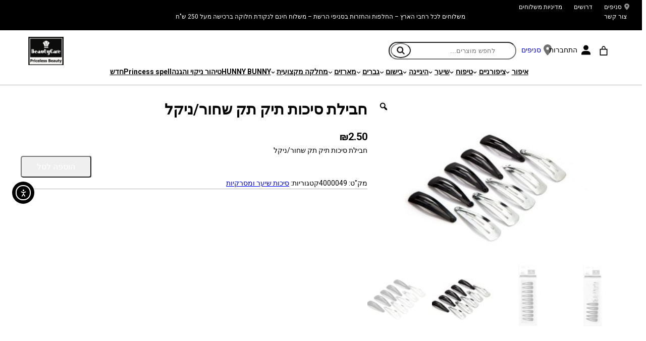

--- FILE ---
content_type: text/html; charset=UTF-8
request_url: https://www.beautycare.co.il/product/%D7%97%D7%91%D7%99%D7%9C%D7%AA-%D7%A1%D7%99%D7%9B%D7%95%D7%AA-%D7%AA%D7%99%D7%A7-%D7%AA%D7%A7-%D7%A9%D7%97%D7%95%D7%A8-%D7%A0%D7%99%D7%A7%D7%9C/
body_size: 40753
content:
<!DOCTYPE html>
<html dir="rtl" lang="he-IL">
<head>
	<meta charset="UTF-8" />
	<meta name="viewport" content="width=device-width, initial-scale=1" />
<meta name='robots' content='index, follow, max-image-preview:large, max-snippet:-1, max-video-preview:-1' />

<!-- Google Tag Manager by PYS -->
    <script data-cfasync="false" data-pagespeed-no-defer>
	    window.dataLayerPYS = window.dataLayerPYS || [];
	</script>
<!-- End Google Tag Manager by PYS -->
	<!-- This site is optimized with the Yoast SEO plugin v24.5 - https://yoast.com/wordpress/plugins/seo/ -->
	<meta name="description" content="חבילת סיכות תיק תק שחור/ניקל" />
	<link rel="canonical" href="https://www.beautycare.co.il/product/חבילת-סיכות-תיק-תק-שחור-ניקל/" />
	<meta property="og:locale" content="he_IL" />
	<meta property="og:type" content="article" />
	<meta property="og:title" content="חבילת סיכות תיק תק שחור/ניקל" />
	<meta property="og:description" content="חבילת סיכות תיק תק שחור/ניקל" />
	<meta property="og:url" content="https://www.beautycare.co.il/product/חבילת-סיכות-תיק-תק-שחור-ניקל/" />
	<meta property="og:site_name" content="ביוטיקייר" />
	<meta property="article:modified_time" content="2026-01-15T11:07:39+00:00" />
	<meta property="og:image" content="https://www.beautycare.co.il/wp-content/uploads/2020/08/4000049.jpg" />
	<meta property="og:image:width" content="1152" />
	<meta property="og:image:height" content="768" />
	<meta property="og:image:type" content="image/jpeg" />
	<meta name="twitter:card" content="summary_large_image" />
	<script type="application/ld+json" class="yoast-schema-graph">{"@context":"https://schema.org","@graph":[{"@type":"WebPage","@id":"https://www.beautycare.co.il/product/%d7%97%d7%91%d7%99%d7%9c%d7%aa-%d7%a1%d7%99%d7%9b%d7%95%d7%aa-%d7%aa%d7%99%d7%a7-%d7%aa%d7%a7-%d7%a9%d7%97%d7%95%d7%a8-%d7%a0%d7%99%d7%a7%d7%9c/","url":"https://www.beautycare.co.il/product/%d7%97%d7%91%d7%99%d7%9c%d7%aa-%d7%a1%d7%99%d7%9b%d7%95%d7%aa-%d7%aa%d7%99%d7%a7-%d7%aa%d7%a7-%d7%a9%d7%97%d7%95%d7%a8-%d7%a0%d7%99%d7%a7%d7%9c/","name":"חבילת סיכות תיק תק שחור/ניקל","isPartOf":{"@id":"https://www.beautycare.co.il/#website"},"primaryImageOfPage":{"@id":"https://www.beautycare.co.il/product/%d7%97%d7%91%d7%99%d7%9c%d7%aa-%d7%a1%d7%99%d7%9b%d7%95%d7%aa-%d7%aa%d7%99%d7%a7-%d7%aa%d7%a7-%d7%a9%d7%97%d7%95%d7%a8-%d7%a0%d7%99%d7%a7%d7%9c/#primaryimage"},"image":{"@id":"https://www.beautycare.co.il/product/%d7%97%d7%91%d7%99%d7%9c%d7%aa-%d7%a1%d7%99%d7%9b%d7%95%d7%aa-%d7%aa%d7%99%d7%a7-%d7%aa%d7%a7-%d7%a9%d7%97%d7%95%d7%a8-%d7%a0%d7%99%d7%a7%d7%9c/#primaryimage"},"thumbnailUrl":"https://www.beautycare.co.il/wp-content/uploads/2020/08/4000049.jpg","datePublished":"2020-08-13T07:39:12+00:00","dateModified":"2026-01-15T11:07:39+00:00","description":"חבילת סיכות תיק תק שחור/ניקל","breadcrumb":{"@id":"https://www.beautycare.co.il/product/%d7%97%d7%91%d7%99%d7%9c%d7%aa-%d7%a1%d7%99%d7%9b%d7%95%d7%aa-%d7%aa%d7%99%d7%a7-%d7%aa%d7%a7-%d7%a9%d7%97%d7%95%d7%a8-%d7%a0%d7%99%d7%a7%d7%9c/#breadcrumb"},"inLanguage":"he-IL","potentialAction":[{"@type":"ReadAction","target":["https://www.beautycare.co.il/product/%d7%97%d7%91%d7%99%d7%9c%d7%aa-%d7%a1%d7%99%d7%9b%d7%95%d7%aa-%d7%aa%d7%99%d7%a7-%d7%aa%d7%a7-%d7%a9%d7%97%d7%95%d7%a8-%d7%a0%d7%99%d7%a7%d7%9c/"]}]},{"@type":"ImageObject","inLanguage":"he-IL","@id":"https://www.beautycare.co.il/product/%d7%97%d7%91%d7%99%d7%9c%d7%aa-%d7%a1%d7%99%d7%9b%d7%95%d7%aa-%d7%aa%d7%99%d7%a7-%d7%aa%d7%a7-%d7%a9%d7%97%d7%95%d7%a8-%d7%a0%d7%99%d7%a7%d7%9c/#primaryimage","url":"https://www.beautycare.co.il/wp-content/uploads/2020/08/4000049.jpg","contentUrl":"https://www.beautycare.co.il/wp-content/uploads/2020/08/4000049.jpg","width":1152,"height":768,"caption":"חבילת סיכות תיק תק שחור/ניקל"},{"@type":"BreadcrumbList","@id":"https://www.beautycare.co.il/product/%d7%97%d7%91%d7%99%d7%9c%d7%aa-%d7%a1%d7%99%d7%9b%d7%95%d7%aa-%d7%aa%d7%99%d7%a7-%d7%aa%d7%a7-%d7%a9%d7%97%d7%95%d7%a8-%d7%a0%d7%99%d7%a7%d7%9c/#breadcrumb","itemListElement":[{"@type":"ListItem","position":1,"name":"דף הבית","item":"https://www.beautycare.co.il/"},{"@type":"ListItem","position":2,"name":"חנות","item":"https://www.beautycare.co.il/shop/"},{"@type":"ListItem","position":3,"name":"חבילת סיכות תיק תק שחור/ניקל"}]},{"@type":"WebSite","@id":"https://www.beautycare.co.il/#website","url":"https://www.beautycare.co.il/","name":"ביוטיקייר","description":"ביוטיקר","publisher":{"@id":"https://www.beautycare.co.il/#organization"},"potentialAction":[{"@type":"SearchAction","target":{"@type":"EntryPoint","urlTemplate":"https://www.beautycare.co.il/?s={search_term_string}"},"query-input":{"@type":"PropertyValueSpecification","valueRequired":true,"valueName":"search_term_string"}}],"inLanguage":"he-IL"},{"@type":"Organization","@id":"https://www.beautycare.co.il/#organization","name":"ביוטיקייר","url":"https://www.beautycare.co.il/","logo":{"@type":"ImageObject","inLanguage":"he-IL","@id":"https://www.beautycare.co.il/#/schema/logo/image/","url":"https://www.beautycare.co.il/wp-content/uploads/2023/07/14.jpg","contentUrl":"https://www.beautycare.co.il/wp-content/uploads/2023/07/14.jpg","width":750,"height":602,"caption":"ביוטיקייר"},"image":{"@id":"https://www.beautycare.co.il/#/schema/logo/image/"}}]}</script>
	<!-- / Yoast SEO plugin. -->


<title>חבילת סיכות תיק תק שחור/ניקל</title>
<link rel='dns-prefetch' href='//www.google.com' />
<link rel='dns-prefetch' href='//cdn.elementor.com' />
<link rel='dns-prefetch' href='//cdnjs.cloudflare.com' />
<link rel="alternate" type="application/rss+xml" title="ביוטיקייר &laquo; פיד‏" href="https://www.beautycare.co.il/feed/" />
<link rel="alternate" type="application/rss+xml" title="ביוטיקייר &laquo; פיד תגובות‏" href="https://www.beautycare.co.il/comments/feed/" />
<link rel="alternate" title="oEmbed (JSON)" type="application/json+oembed" href="https://www.beautycare.co.il/wp-json/oembed/1.0/embed?url=https%3A%2F%2Fwww.beautycare.co.il%2Fproduct%2F%25d7%2597%25d7%2591%25d7%2599%25d7%259c%25d7%25aa-%25d7%25a1%25d7%2599%25d7%259b%25d7%2595%25d7%25aa-%25d7%25aa%25d7%2599%25d7%25a7-%25d7%25aa%25d7%25a7-%25d7%25a9%25d7%2597%25d7%2595%25d7%25a8-%25d7%25a0%25d7%2599%25d7%25a7%25d7%259c%2F" />
<link rel="alternate" title="oEmbed (XML)" type="text/xml+oembed" href="https://www.beautycare.co.il/wp-json/oembed/1.0/embed?url=https%3A%2F%2Fwww.beautycare.co.il%2Fproduct%2F%25d7%2597%25d7%2591%25d7%2599%25d7%259c%25d7%25aa-%25d7%25a1%25d7%2599%25d7%259b%25d7%2595%25d7%25aa-%25d7%25aa%25d7%2599%25d7%25a7-%25d7%25aa%25d7%25a7-%25d7%25a9%25d7%2597%25d7%2595%25d7%25a8-%25d7%25a0%25d7%2599%25d7%25a7%25d7%259c%2F&#038;format=xml" />
<style id='wp-img-auto-sizes-contain-inline-css'>
img:is([sizes=auto i],[sizes^="auto," i]){contain-intrinsic-size:3000px 1500px}
/*# sourceURL=wp-img-auto-sizes-contain-inline-css */
</style>
<style id='wp-block-paragraph-inline-css'>
.is-small-text{font-size:.875em}.is-regular-text{font-size:1em}.is-large-text{font-size:2.25em}.is-larger-text{font-size:3em}.has-drop-cap:not(:focus):first-letter{float:right;font-size:8.4em;font-style:normal;font-weight:100;line-height:.68;margin:.05em 0 0 .1em;text-transform:uppercase}body.rtl .has-drop-cap:not(:focus):first-letter{float:none;margin-right:.1em}p.has-drop-cap.has-background{overflow:hidden}:root :where(p.has-background){padding:1.25em 2.375em}:where(p.has-text-color:not(.has-link-color)) a{color:inherit}p.has-text-align-left[style*="writing-mode:vertical-lr"],p.has-text-align-right[style*="writing-mode:vertical-rl"]{rotate:180deg}
/*# sourceURL=https://www.beautycare.co.il/wp-includes/blocks/paragraph/style.min.css */
</style>
<style id='wp-block-columns-inline-css'>
.wp-block-columns{box-sizing:border-box;display:flex;flex-wrap:wrap!important}@media (min-width:782px){.wp-block-columns{flex-wrap:nowrap!important}}.wp-block-columns{align-items:normal!important}.wp-block-columns.are-vertically-aligned-top{align-items:flex-start}.wp-block-columns.are-vertically-aligned-center{align-items:center}.wp-block-columns.are-vertically-aligned-bottom{align-items:flex-end}@media (max-width:781px){.wp-block-columns:not(.is-not-stacked-on-mobile)>.wp-block-column{flex-basis:100%!important}}@media (min-width:782px){.wp-block-columns:not(.is-not-stacked-on-mobile)>.wp-block-column{flex-basis:0;flex-grow:1}.wp-block-columns:not(.is-not-stacked-on-mobile)>.wp-block-column[style*=flex-basis]{flex-grow:0}}.wp-block-columns.is-not-stacked-on-mobile{flex-wrap:nowrap!important}.wp-block-columns.is-not-stacked-on-mobile>.wp-block-column{flex-basis:0;flex-grow:1}.wp-block-columns.is-not-stacked-on-mobile>.wp-block-column[style*=flex-basis]{flex-grow:0}:where(.wp-block-columns){margin-bottom:1.75em}:where(.wp-block-columns.has-background){padding:1.25em 2.375em}.wp-block-column{flex-grow:1;min-width:0;overflow-wrap:break-word;word-break:break-word}.wp-block-column.is-vertically-aligned-top{align-self:flex-start}.wp-block-column.is-vertically-aligned-center{align-self:center}.wp-block-column.is-vertically-aligned-bottom{align-self:flex-end}.wp-block-column.is-vertically-aligned-stretch{align-self:stretch}.wp-block-column.is-vertically-aligned-bottom,.wp-block-column.is-vertically-aligned-center,.wp-block-column.is-vertically-aligned-top{width:100%}
/*# sourceURL=https://www.beautycare.co.il/wp-includes/blocks/columns/style.min.css */
</style>
<style id='wp-block-group-inline-css'>
.wp-block-group{box-sizing:border-box}:where(.wp-block-group.wp-block-group-is-layout-constrained){position:relative}
/*# sourceURL=https://www.beautycare.co.il/wp-includes/blocks/group/style.min.css */
</style>
<link rel='stylesheet' id='wc-blocks-style-rtl-css' href='https://www.beautycare.co.il/wp-content/plugins/woocommerce/assets/client/blocks/wc-blocks-rtl.css?ver=wc-9.6.3' media='all' />
<link rel='stylesheet' id='wc-blocks-style-mini-cart-contents-rtl-css' href='https://www.beautycare.co.il/wp-content/plugins/woocommerce/assets/client/blocks/mini-cart-contents-rtl.css?ver=wc-9.6.3' media='all' />
<link rel='stylesheet' id='wc-blocks-packages-style-rtl-css' href='https://www.beautycare.co.il/wp-content/plugins/woocommerce/assets/client/blocks/packages-style-rtl.css?ver=wc-9.6.3' media='all' />
<link rel='stylesheet' id='wc-blocks-style-mini-cart-rtl-css' href='https://www.beautycare.co.il/wp-content/plugins/woocommerce/assets/client/blocks/mini-cart-rtl.css?ver=wc-9.6.3' media='all' />
<link rel='stylesheet' id='wc-blocks-style-customer-account-rtl-css' href='https://www.beautycare.co.il/wp-content/plugins/woocommerce/assets/client/blocks/customer-account-rtl.css?ver=wc-9.6.3' media='all' />
<style id='wp-block-search-inline-css'>
.wp-block-search__button{margin-right:10px;word-break:normal}.wp-block-search__button.has-icon{line-height:0}.wp-block-search__button svg{height:1.25em;min-height:24px;min-width:24px;width:1.25em;fill:currentColor;vertical-align:text-bottom}:where(.wp-block-search__button){border:1px solid #ccc;padding:6px 10px}.wp-block-search__inside-wrapper{display:flex;flex:auto;flex-wrap:nowrap;max-width:100%}.wp-block-search__label{width:100%}.wp-block-search.wp-block-search__button-only .wp-block-search__button{box-sizing:border-box;display:flex;flex-shrink:0;justify-content:center;margin-right:0;max-width:100%}.wp-block-search.wp-block-search__button-only .wp-block-search__inside-wrapper{min-width:0!important;transition-property:width}.wp-block-search.wp-block-search__button-only .wp-block-search__input{flex-basis:100%;transition-duration:.3s}.wp-block-search.wp-block-search__button-only.wp-block-search__searchfield-hidden,.wp-block-search.wp-block-search__button-only.wp-block-search__searchfield-hidden .wp-block-search__inside-wrapper{overflow:hidden}.wp-block-search.wp-block-search__button-only.wp-block-search__searchfield-hidden .wp-block-search__input{border-left-width:0!important;border-right-width:0!important;flex-basis:0;flex-grow:0;margin:0;min-width:0!important;padding-left:0!important;padding-right:0!important;width:0!important}:where(.wp-block-search__input){appearance:none;border:1px solid #949494;flex-grow:1;font-family:inherit;font-size:inherit;font-style:inherit;font-weight:inherit;letter-spacing:inherit;line-height:inherit;margin-left:0;margin-right:0;min-width:3rem;padding:8px;text-decoration:unset!important;text-transform:inherit}:where(.wp-block-search__button-inside .wp-block-search__inside-wrapper){background-color:#fff;border:1px solid #949494;box-sizing:border-box;padding:4px}:where(.wp-block-search__button-inside .wp-block-search__inside-wrapper) .wp-block-search__input{border:none;border-radius:0;padding:0 4px}:where(.wp-block-search__button-inside .wp-block-search__inside-wrapper) .wp-block-search__input:focus{outline:none}:where(.wp-block-search__button-inside .wp-block-search__inside-wrapper) :where(.wp-block-search__button){padding:4px 8px}.wp-block-search.aligncenter .wp-block-search__inside-wrapper{margin:auto}.wp-block[data-align=right] .wp-block-search.wp-block-search__button-only .wp-block-search__inside-wrapper{float:left}
/*# sourceURL=https://www.beautycare.co.il/wp-includes/blocks/search/style.min.css */
</style>
<style id='wp-block-site-logo-inline-css'>
.wp-block-site-logo{box-sizing:border-box;line-height:0}.wp-block-site-logo a{display:inline-block;line-height:0}.wp-block-site-logo.is-default-size img{height:auto;width:120px}.wp-block-site-logo img{height:auto;max-width:100%}.wp-block-site-logo a,.wp-block-site-logo img{border-radius:inherit}.wp-block-site-logo.aligncenter{margin-left:auto;margin-right:auto;text-align:center}:root :where(.wp-block-site-logo.is-style-rounded){border-radius:9999px}
/*# sourceURL=https://www.beautycare.co.il/wp-includes/blocks/site-logo/style.min.css */
</style>
<style id='wp-block-navigation-link-inline-css'>
.wp-block-navigation .wp-block-navigation-item__label{overflow-wrap:break-word}.wp-block-navigation .wp-block-navigation-item__description{display:none}.link-ui-tools{outline:1px solid #f0f0f0;padding:8px}.link-ui-block-inserter{padding-top:8px}.link-ui-block-inserter__back{margin-right:8px;text-transform:uppercase}
/*# sourceURL=https://www.beautycare.co.il/wp-includes/blocks/navigation-link/style.min.css */
</style>
<style id='wp-block-navigation-inline-css'>
.wp-block-navigation{position:relative}.wp-block-navigation ul{margin-bottom:0;margin-right:0;margin-top:0;padding-right:0}.wp-block-navigation ul,.wp-block-navigation ul li{list-style:none;padding:0}.wp-block-navigation .wp-block-navigation-item{align-items:center;background-color:inherit;display:flex;position:relative}.wp-block-navigation .wp-block-navigation-item .wp-block-navigation__submenu-container:empty{display:none}.wp-block-navigation .wp-block-navigation-item__content{display:block;z-index:1}.wp-block-navigation .wp-block-navigation-item__content.wp-block-navigation-item__content{color:inherit}.wp-block-navigation.has-text-decoration-underline .wp-block-navigation-item__content,.wp-block-navigation.has-text-decoration-underline .wp-block-navigation-item__content:active,.wp-block-navigation.has-text-decoration-underline .wp-block-navigation-item__content:focus{text-decoration:underline}.wp-block-navigation.has-text-decoration-line-through .wp-block-navigation-item__content,.wp-block-navigation.has-text-decoration-line-through .wp-block-navigation-item__content:active,.wp-block-navigation.has-text-decoration-line-through .wp-block-navigation-item__content:focus{text-decoration:line-through}.wp-block-navigation :where(a),.wp-block-navigation :where(a:active),.wp-block-navigation :where(a:focus){text-decoration:none}.wp-block-navigation .wp-block-navigation__submenu-icon{align-self:center;background-color:inherit;border:none;color:currentColor;display:inline-block;font-size:inherit;height:.6em;line-height:0;margin-right:.25em;padding:0;width:.6em}.wp-block-navigation .wp-block-navigation__submenu-icon svg{display:inline-block;stroke:currentColor;height:inherit;margin-top:.075em;width:inherit}.wp-block-navigation{--navigation-layout-justification-setting:flex-start;--navigation-layout-direction:row;--navigation-layout-wrap:wrap;--navigation-layout-justify:flex-start;--navigation-layout-align:center}.wp-block-navigation.is-vertical{--navigation-layout-direction:column;--navigation-layout-justify:initial;--navigation-layout-align:flex-start}.wp-block-navigation.no-wrap{--navigation-layout-wrap:nowrap}.wp-block-navigation.items-justified-center{--navigation-layout-justification-setting:center;--navigation-layout-justify:center}.wp-block-navigation.items-justified-center.is-vertical{--navigation-layout-align:center}.wp-block-navigation.items-justified-right{--navigation-layout-justification-setting:flex-end;--navigation-layout-justify:flex-end}.wp-block-navigation.items-justified-right.is-vertical{--navigation-layout-align:flex-end}.wp-block-navigation.items-justified-space-between{--navigation-layout-justification-setting:space-between;--navigation-layout-justify:space-between}.wp-block-navigation .has-child .wp-block-navigation__submenu-container{align-items:normal;background-color:inherit;color:inherit;display:flex;flex-direction:column;opacity:0;position:absolute;z-index:2}@media not (prefers-reduced-motion){.wp-block-navigation .has-child .wp-block-navigation__submenu-container{transition:opacity .1s linear}}.wp-block-navigation .has-child .wp-block-navigation__submenu-container{height:0;overflow:hidden;visibility:hidden;width:0}.wp-block-navigation .has-child .wp-block-navigation__submenu-container>.wp-block-navigation-item>.wp-block-navigation-item__content{display:flex;flex-grow:1;padding:.5em 1em}.wp-block-navigation .has-child .wp-block-navigation__submenu-container>.wp-block-navigation-item>.wp-block-navigation-item__content .wp-block-navigation__submenu-icon{margin-left:0;margin-right:auto}.wp-block-navigation .has-child .wp-block-navigation__submenu-container .wp-block-navigation-item__content{margin:0}.wp-block-navigation .has-child .wp-block-navigation__submenu-container{right:-1px;top:100%}@media (min-width:782px){.wp-block-navigation .has-child .wp-block-navigation__submenu-container .wp-block-navigation__submenu-container{right:100%;top:-1px}.wp-block-navigation .has-child .wp-block-navigation__submenu-container .wp-block-navigation__submenu-container:before{background:#0000;content:"";display:block;height:100%;left:100%;position:absolute;width:.5em}.wp-block-navigation .has-child .wp-block-navigation__submenu-container .wp-block-navigation__submenu-icon{margin-left:.25em}.wp-block-navigation .has-child .wp-block-navigation__submenu-container .wp-block-navigation__submenu-icon svg{transform:rotate(90deg)}}.wp-block-navigation .has-child .wp-block-navigation-submenu__toggle[aria-expanded=true]~.wp-block-navigation__submenu-container,.wp-block-navigation .has-child:not(.open-on-click):hover>.wp-block-navigation__submenu-container,.wp-block-navigation .has-child:not(.open-on-click):not(.open-on-hover-click):focus-within>.wp-block-navigation__submenu-container{height:auto;min-width:200px;opacity:1;overflow:visible;visibility:visible;width:auto}.wp-block-navigation.has-background .has-child .wp-block-navigation__submenu-container{right:0;top:100%}@media (min-width:782px){.wp-block-navigation.has-background .has-child .wp-block-navigation__submenu-container .wp-block-navigation__submenu-container{right:100%;top:0}}.wp-block-navigation-submenu{display:flex;position:relative}.wp-block-navigation-submenu .wp-block-navigation__submenu-icon svg{stroke:currentColor}button.wp-block-navigation-item__content{background-color:initial;border:none;color:currentColor;font-family:inherit;font-size:inherit;font-style:inherit;font-weight:inherit;letter-spacing:inherit;line-height:inherit;text-align:right;text-transform:inherit}.wp-block-navigation-submenu__toggle{cursor:pointer}.wp-block-navigation-submenu__toggle[aria-expanded=true]+.wp-block-navigation__submenu-icon>svg,.wp-block-navigation-submenu__toggle[aria-expanded=true]>svg{transform:rotate(-180deg)}.wp-block-navigation-item.open-on-click .wp-block-navigation-submenu__toggle{padding-left:.85em;padding-right:0}.wp-block-navigation-item.open-on-click .wp-block-navigation-submenu__toggle+.wp-block-navigation__submenu-icon{margin-right:-.6em;pointer-events:none}.wp-block-navigation-item.open-on-click button.wp-block-navigation-item__content:not(.wp-block-navigation-submenu__toggle){padding:0}.wp-block-navigation .wp-block-page-list,.wp-block-navigation__container,.wp-block-navigation__responsive-close,.wp-block-navigation__responsive-container,.wp-block-navigation__responsive-container-content,.wp-block-navigation__responsive-dialog{gap:inherit}:where(.wp-block-navigation.has-background .wp-block-navigation-item a:not(.wp-element-button)),:where(.wp-block-navigation.has-background .wp-block-navigation-submenu a:not(.wp-element-button)){padding:.5em 1em}:where(.wp-block-navigation .wp-block-navigation__submenu-container .wp-block-navigation-item a:not(.wp-element-button)),:where(.wp-block-navigation .wp-block-navigation__submenu-container .wp-block-navigation-submenu a:not(.wp-element-button)),:where(.wp-block-navigation .wp-block-navigation__submenu-container .wp-block-navigation-submenu button.wp-block-navigation-item__content),:where(.wp-block-navigation .wp-block-navigation__submenu-container .wp-block-pages-list__item button.wp-block-navigation-item__content){padding:.5em 1em}.wp-block-navigation.items-justified-right .wp-block-navigation__container .has-child .wp-block-navigation__submenu-container,.wp-block-navigation.items-justified-right .wp-block-page-list>.has-child .wp-block-navigation__submenu-container,.wp-block-navigation.items-justified-space-between .wp-block-page-list>.has-child:last-child .wp-block-navigation__submenu-container,.wp-block-navigation.items-justified-space-between>.wp-block-navigation__container>.has-child:last-child .wp-block-navigation__submenu-container{left:0;right:auto}.wp-block-navigation.items-justified-right .wp-block-navigation__container .has-child .wp-block-navigation__submenu-container .wp-block-navigation__submenu-container,.wp-block-navigation.items-justified-right .wp-block-page-list>.has-child .wp-block-navigation__submenu-container .wp-block-navigation__submenu-container,.wp-block-navigation.items-justified-space-between .wp-block-page-list>.has-child:last-child .wp-block-navigation__submenu-container .wp-block-navigation__submenu-container,.wp-block-navigation.items-justified-space-between>.wp-block-navigation__container>.has-child:last-child .wp-block-navigation__submenu-container .wp-block-navigation__submenu-container{left:-1px;right:-1px}@media (min-width:782px){.wp-block-navigation.items-justified-right .wp-block-navigation__container .has-child .wp-block-navigation__submenu-container .wp-block-navigation__submenu-container,.wp-block-navigation.items-justified-right .wp-block-page-list>.has-child .wp-block-navigation__submenu-container .wp-block-navigation__submenu-container,.wp-block-navigation.items-justified-space-between .wp-block-page-list>.has-child:last-child .wp-block-navigation__submenu-container .wp-block-navigation__submenu-container,.wp-block-navigation.items-justified-space-between>.wp-block-navigation__container>.has-child:last-child .wp-block-navigation__submenu-container .wp-block-navigation__submenu-container{left:100%;right:auto}}.wp-block-navigation:not(.has-background) .wp-block-navigation__submenu-container{background-color:#fff;border:1px solid #00000026}.wp-block-navigation.has-background .wp-block-navigation__submenu-container{background-color:inherit}.wp-block-navigation:not(.has-text-color) .wp-block-navigation__submenu-container{color:#000}.wp-block-navigation__container{align-items:var(--navigation-layout-align,initial);display:flex;flex-direction:var(--navigation-layout-direction,initial);flex-wrap:var(--navigation-layout-wrap,wrap);justify-content:var(--navigation-layout-justify,initial);list-style:none;margin:0;padding-right:0}.wp-block-navigation__container .is-responsive{display:none}.wp-block-navigation__container:only-child,.wp-block-page-list:only-child{flex-grow:1}@keyframes overlay-menu__fade-in-animation{0%{opacity:0;transform:translateY(.5em)}to{opacity:1;transform:translateY(0)}}.wp-block-navigation__responsive-container{bottom:0;display:none;left:0;position:fixed;right:0;top:0}.wp-block-navigation__responsive-container :where(.wp-block-navigation-item a){color:inherit}.wp-block-navigation__responsive-container .wp-block-navigation__responsive-container-content{align-items:var(--navigation-layout-align,initial);display:flex;flex-direction:var(--navigation-layout-direction,initial);flex-wrap:var(--navigation-layout-wrap,wrap);justify-content:var(--navigation-layout-justify,initial)}.wp-block-navigation__responsive-container:not(.is-menu-open.is-menu-open){background-color:inherit!important;color:inherit!important}.wp-block-navigation__responsive-container.is-menu-open{background-color:inherit;display:flex;flex-direction:column}@media not (prefers-reduced-motion){.wp-block-navigation__responsive-container.is-menu-open{animation:overlay-menu__fade-in-animation .1s ease-out;animation-fill-mode:forwards}}.wp-block-navigation__responsive-container.is-menu-open{overflow:auto;padding:clamp(1rem,var(--wp--style--root--padding-top),20rem) clamp(1rem,var(--wp--style--root--padding-left),20rem) clamp(1rem,var(--wp--style--root--padding-bottom),20rem) clamp(1rem,var(--wp--style--root--padding-right),20rem);z-index:100000}.wp-block-navigation__responsive-container.is-menu-open .wp-block-navigation__responsive-container-content{align-items:var(--navigation-layout-justification-setting,inherit);display:flex;flex-direction:column;flex-wrap:nowrap;overflow:visible;padding-top:calc(2rem + 24px)}.wp-block-navigation__responsive-container.is-menu-open .wp-block-navigation__responsive-container-content,.wp-block-navigation__responsive-container.is-menu-open .wp-block-navigation__responsive-container-content .wp-block-navigation__container,.wp-block-navigation__responsive-container.is-menu-open .wp-block-navigation__responsive-container-content .wp-block-page-list{justify-content:flex-start}.wp-block-navigation__responsive-container.is-menu-open .wp-block-navigation__responsive-container-content .wp-block-navigation__submenu-icon{display:none}.wp-block-navigation__responsive-container.is-menu-open .wp-block-navigation__responsive-container-content .has-child .wp-block-navigation__submenu-container{border:none;height:auto;min-width:200px;opacity:1;overflow:initial;padding-left:2rem;padding-right:2rem;position:static;visibility:visible;width:auto}.wp-block-navigation__responsive-container.is-menu-open .wp-block-navigation__responsive-container-content .wp-block-navigation__container,.wp-block-navigation__responsive-container.is-menu-open .wp-block-navigation__responsive-container-content .wp-block-navigation__submenu-container{gap:inherit}.wp-block-navigation__responsive-container.is-menu-open .wp-block-navigation__responsive-container-content .wp-block-navigation__submenu-container{padding-top:var(--wp--style--block-gap,2em)}.wp-block-navigation__responsive-container.is-menu-open .wp-block-navigation__responsive-container-content .wp-block-navigation-item__content{padding:0}.wp-block-navigation__responsive-container.is-menu-open .wp-block-navigation__responsive-container-content .wp-block-navigation-item,.wp-block-navigation__responsive-container.is-menu-open .wp-block-navigation__responsive-container-content .wp-block-navigation__container,.wp-block-navigation__responsive-container.is-menu-open .wp-block-navigation__responsive-container-content .wp-block-page-list{align-items:var(--navigation-layout-justification-setting,initial);display:flex;flex-direction:column}.wp-block-navigation__responsive-container.is-menu-open .wp-block-navigation-item,.wp-block-navigation__responsive-container.is-menu-open .wp-block-navigation-item .wp-block-navigation__submenu-container,.wp-block-navigation__responsive-container.is-menu-open .wp-block-navigation__container,.wp-block-navigation__responsive-container.is-menu-open .wp-block-page-list{background:#0000!important;color:inherit!important}.wp-block-navigation__responsive-container.is-menu-open .wp-block-navigation__submenu-container.wp-block-navigation__submenu-container.wp-block-navigation__submenu-container.wp-block-navigation__submenu-container{left:auto;right:auto}@media (min-width:600px){.wp-block-navigation__responsive-container:not(.hidden-by-default):not(.is-menu-open){background-color:inherit;display:block;position:relative;width:100%;z-index:auto}.wp-block-navigation__responsive-container:not(.hidden-by-default):not(.is-menu-open) .wp-block-navigation__responsive-container-close{display:none}.wp-block-navigation__responsive-container.is-menu-open .wp-block-navigation__submenu-container.wp-block-navigation__submenu-container.wp-block-navigation__submenu-container.wp-block-navigation__submenu-container{right:0}}.wp-block-navigation:not(.has-background) .wp-block-navigation__responsive-container.is-menu-open{background-color:#fff}.wp-block-navigation:not(.has-text-color) .wp-block-navigation__responsive-container.is-menu-open{color:#000}.wp-block-navigation__toggle_button_label{font-size:1rem;font-weight:700}.wp-block-navigation__responsive-container-close,.wp-block-navigation__responsive-container-open{background:#0000;border:none;color:currentColor;cursor:pointer;margin:0;padding:0;text-transform:inherit;vertical-align:middle}.wp-block-navigation__responsive-container-close svg,.wp-block-navigation__responsive-container-open svg{fill:currentColor;display:block;height:24px;pointer-events:none;width:24px}.wp-block-navigation__responsive-container-open{display:flex}.wp-block-navigation__responsive-container-open.wp-block-navigation__responsive-container-open.wp-block-navigation__responsive-container-open{font-family:inherit;font-size:inherit;font-weight:inherit}@media (min-width:600px){.wp-block-navigation__responsive-container-open:not(.always-shown){display:none}}.wp-block-navigation__responsive-container-close{left:0;position:absolute;top:0;z-index:2}.wp-block-navigation__responsive-container-close.wp-block-navigation__responsive-container-close.wp-block-navigation__responsive-container-close{font-family:inherit;font-size:inherit;font-weight:inherit}.wp-block-navigation__responsive-close{width:100%}.has-modal-open .wp-block-navigation__responsive-close{margin-left:auto;margin-right:auto;max-width:var(--wp--style--global--wide-size,100%)}.wp-block-navigation__responsive-close:focus{outline:none}.is-menu-open .wp-block-navigation__responsive-close,.is-menu-open .wp-block-navigation__responsive-container-content,.is-menu-open .wp-block-navigation__responsive-dialog{box-sizing:border-box}.wp-block-navigation__responsive-dialog{position:relative}.has-modal-open .admin-bar .is-menu-open .wp-block-navigation__responsive-dialog{margin-top:46px}@media (min-width:782px){.has-modal-open .admin-bar .is-menu-open .wp-block-navigation__responsive-dialog{margin-top:32px}}html.has-modal-open{overflow:hidden}
/*# sourceURL=https://www.beautycare.co.il/wp-includes/blocks/navigation/style.min.css */
</style>
<link rel='stylesheet' id='wc-blocks-style-breadcrumbs-rtl-css' href='https://www.beautycare.co.il/wp-content/plugins/woocommerce/assets/client/blocks/breadcrumbs-rtl.css?ver=wc-9.6.3' media='all' />
<link rel='stylesheet' id='photoswipe-css' href='https://www.beautycare.co.il/wp-content/plugins/woocommerce/assets/css/photoswipe/photoswipe.min.css?ver=9.6.3' media='all' />
<link rel='stylesheet' id='photoswipe-default-skin-css' href='https://www.beautycare.co.il/wp-content/plugins/woocommerce/assets/css/photoswipe/default-skin/default-skin.min.css?ver=9.6.3' media='all' />
<link rel='stylesheet' id='woocommerce-layout-rtl-css' href='https://www.beautycare.co.il/wp-content/plugins/woocommerce/assets/css/woocommerce-layout-rtl.css?ver=9.6.3' media='all' />
<link rel='stylesheet' id='woocommerce-smallscreen-rtl-css' href='https://www.beautycare.co.il/wp-content/plugins/woocommerce/assets/css/woocommerce-smallscreen-rtl.css?ver=9.6.3' media='only screen and (max-width: 768px)' />
<link rel='stylesheet' id='woocommerce-blocktheme-rtl-css' href='https://www.beautycare.co.il/wp-content/plugins/woocommerce/assets/css/woocommerce-blocktheme-rtl.css?ver=9.6.3' media='all' />
<link rel='stylesheet' id='woocommerce-general-rtl-css' href='//www.beautycare.co.il/wp-content/plugins/woocommerce/assets/css/twenty-twenty-three-rtl.css?ver=9.6.3' media='all' />
<style id='woocommerce-inline-inline-css'>
.woocommerce form .form-row .required { visibility: visible; }
.woocommerce form .form-row .required { visibility: visible; }
/*# sourceURL=woocommerce-inline-inline-css */
</style>
<link rel='stylesheet' id='wc-blocks-style-product-image-gallery-rtl-css' href='https://www.beautycare.co.il/wp-content/plugins/woocommerce/assets/client/blocks/product-image-gallery-rtl.css?ver=wc-9.6.3' media='all' />
<style id='wp-block-post-title-inline-css'>
.wp-block-post-title{box-sizing:border-box;word-break:break-word}.wp-block-post-title :where(a){display:inline-block;font-family:inherit;font-size:inherit;font-style:inherit;font-weight:inherit;letter-spacing:inherit;line-height:inherit;text-decoration:inherit}
/*# sourceURL=https://www.beautycare.co.il/wp-includes/blocks/post-title/style.min.css */
</style>
<style id='wp-block-post-excerpt-inline-css'>
:where(.wp-block-post-excerpt){box-sizing:border-box;margin-bottom:var(--wp--style--block-gap);margin-top:var(--wp--style--block-gap)}.wp-block-post-excerpt__excerpt{margin-bottom:0;margin-top:0}.wp-block-post-excerpt__more-text{margin-bottom:0;margin-top:var(--wp--style--block-gap)}.wp-block-post-excerpt__more-link{display:inline-block}
/*# sourceURL=https://www.beautycare.co.il/wp-includes/blocks/post-excerpt/style.min.css */
</style>
<link rel='stylesheet' id='wc-blocks-style-add-to-cart-form-rtl-css' href='https://www.beautycare.co.il/wp-content/plugins/woocommerce/assets/client/blocks/add-to-cart-form-rtl.css?ver=wc-9.6.3' media='all' />
<link rel='stylesheet' id='wc-blocks-style-product-sku-rtl-css' href='https://www.beautycare.co.il/wp-content/plugins/woocommerce/assets/client/blocks/product-sku-rtl.css?ver=wc-9.6.3' media='all' />
<style id='wp-block-post-terms-inline-css'>
.wp-block-post-terms{box-sizing:border-box}.wp-block-post-terms .wp-block-post-terms__separator{white-space:pre-wrap}
/*# sourceURL=https://www.beautycare.co.il/wp-includes/blocks/post-terms/style.min.css */
</style>
<link rel='stylesheet' id='wc-blocks-style-product-details-rtl-css' href='https://www.beautycare.co.il/wp-content/plugins/woocommerce/assets/client/blocks/product-details-rtl.css?ver=wc-9.6.3' media='all' />
<style id='wp-block-heading-inline-css'>
h1:where(.wp-block-heading).has-background,h2:where(.wp-block-heading).has-background,h3:where(.wp-block-heading).has-background,h4:where(.wp-block-heading).has-background,h5:where(.wp-block-heading).has-background,h6:where(.wp-block-heading).has-background{padding:1.25em 2.375em}h1.has-text-align-left[style*=writing-mode]:where([style*=vertical-lr]),h1.has-text-align-right[style*=writing-mode]:where([style*=vertical-rl]),h2.has-text-align-left[style*=writing-mode]:where([style*=vertical-lr]),h2.has-text-align-right[style*=writing-mode]:where([style*=vertical-rl]),h3.has-text-align-left[style*=writing-mode]:where([style*=vertical-lr]),h3.has-text-align-right[style*=writing-mode]:where([style*=vertical-rl]),h4.has-text-align-left[style*=writing-mode]:where([style*=vertical-lr]),h4.has-text-align-right[style*=writing-mode]:where([style*=vertical-rl]),h5.has-text-align-left[style*=writing-mode]:where([style*=vertical-lr]),h5.has-text-align-right[style*=writing-mode]:where([style*=vertical-rl]),h6.has-text-align-left[style*=writing-mode]:where([style*=vertical-lr]),h6.has-text-align-right[style*=writing-mode]:where([style*=vertical-rl]){rotate:180deg}
/*# sourceURL=https://www.beautycare.co.il/wp-includes/blocks/heading/style.min.css */
</style>
<link rel='stylesheet' id='wc-blocks-style-product-image-rtl-css' href='https://www.beautycare.co.il/wp-content/plugins/woocommerce/assets/client/blocks/product-image-rtl.css?ver=wc-9.6.3' media='all' />
<link rel='stylesheet' id='wc-blocks-style-product-button-rtl-css' href='https://www.beautycare.co.il/wp-content/plugins/woocommerce/assets/client/blocks/product-button-rtl.css?ver=wc-9.6.3' media='all' />
<style id='wp-block-post-template-inline-css'>
.wp-block-post-template{box-sizing:border-box;list-style:none;margin-bottom:0;margin-top:0;max-width:100%;padding:0}.wp-block-post-template.is-flex-container{display:flex;flex-direction:row;flex-wrap:wrap;gap:1.25em}.wp-block-post-template.is-flex-container>li{margin:0;width:100%}@media (min-width:600px){.wp-block-post-template.is-flex-container.is-flex-container.columns-2>li{width:calc(50% - .625em)}.wp-block-post-template.is-flex-container.is-flex-container.columns-3>li{width:calc(33.33333% - .83333em)}.wp-block-post-template.is-flex-container.is-flex-container.columns-4>li{width:calc(25% - .9375em)}.wp-block-post-template.is-flex-container.is-flex-container.columns-5>li{width:calc(20% - 1em)}.wp-block-post-template.is-flex-container.is-flex-container.columns-6>li{width:calc(16.66667% - 1.04167em)}}@media (max-width:600px){.wp-block-post-template-is-layout-grid.wp-block-post-template-is-layout-grid.wp-block-post-template-is-layout-grid.wp-block-post-template-is-layout-grid{grid-template-columns:1fr}}.wp-block-post-template-is-layout-constrained>li>.alignright,.wp-block-post-template-is-layout-flow>li>.alignright{float:left;margin-inline-end:0;margin-inline-start:2em}.wp-block-post-template-is-layout-constrained>li>.alignleft,.wp-block-post-template-is-layout-flow>li>.alignleft{float:right;margin-inline-end:2em;margin-inline-start:0}.wp-block-post-template-is-layout-constrained>li>.aligncenter,.wp-block-post-template-is-layout-flow>li>.aligncenter{margin-inline-end:auto;margin-inline-start:auto}
/*# sourceURL=https://www.beautycare.co.il/wp-includes/blocks/post-template/style.min.css */
</style>
<link rel='stylesheet' id='wc-blocks-style-product-query-rtl-css' href='https://www.beautycare.co.il/wp-content/plugins/woocommerce/assets/client/blocks/product-query-rtl.css?ver=wc-9.6.3' media='all' />
<style id='wp-block-list-inline-css'>
ol,ul{box-sizing:border-box}:root :where(.wp-block-list.has-background){padding:1.25em 2.375em}
/*# sourceURL=https://www.beautycare.co.il/wp-includes/blocks/list/style.min.css */
</style>
<style id='wp-emoji-styles-inline-css'>

	img.wp-smiley, img.emoji {
		display: inline !important;
		border: none !important;
		box-shadow: none !important;
		height: 1em !important;
		width: 1em !important;
		margin: 0 0.07em !important;
		vertical-align: -0.1em !important;
		background: none !important;
		padding: 0 !important;
	}
/*# sourceURL=wp-emoji-styles-inline-css */
</style>
<style id='wp-block-library-inline-css'>
:root{--wp-block-synced-color:#7a00df;--wp-block-synced-color--rgb:122,0,223;--wp-bound-block-color:var(--wp-block-synced-color);--wp-editor-canvas-background:#ddd;--wp-admin-theme-color:#007cba;--wp-admin-theme-color--rgb:0,124,186;--wp-admin-theme-color-darker-10:#006ba1;--wp-admin-theme-color-darker-10--rgb:0,107,160.5;--wp-admin-theme-color-darker-20:#005a87;--wp-admin-theme-color-darker-20--rgb:0,90,135;--wp-admin-border-width-focus:2px}@media (min-resolution:192dpi){:root{--wp-admin-border-width-focus:1.5px}}.wp-element-button{cursor:pointer}:root .has-very-light-gray-background-color{background-color:#eee}:root .has-very-dark-gray-background-color{background-color:#313131}:root .has-very-light-gray-color{color:#eee}:root .has-very-dark-gray-color{color:#313131}:root .has-vivid-green-cyan-to-vivid-cyan-blue-gradient-background{background:linear-gradient(135deg,#00d084,#0693e3)}:root .has-purple-crush-gradient-background{background:linear-gradient(135deg,#34e2e4,#4721fb 50%,#ab1dfe)}:root .has-hazy-dawn-gradient-background{background:linear-gradient(135deg,#faaca8,#dad0ec)}:root .has-subdued-olive-gradient-background{background:linear-gradient(135deg,#fafae1,#67a671)}:root .has-atomic-cream-gradient-background{background:linear-gradient(135deg,#fdd79a,#004a59)}:root .has-nightshade-gradient-background{background:linear-gradient(135deg,#330968,#31cdcf)}:root .has-midnight-gradient-background{background:linear-gradient(135deg,#020381,#2874fc)}:root{--wp--preset--font-size--normal:16px;--wp--preset--font-size--huge:42px}.has-regular-font-size{font-size:1em}.has-larger-font-size{font-size:2.625em}.has-normal-font-size{font-size:var(--wp--preset--font-size--normal)}.has-huge-font-size{font-size:var(--wp--preset--font-size--huge)}.has-text-align-center{text-align:center}.has-text-align-left{text-align:left}.has-text-align-right{text-align:right}.has-fit-text{white-space:nowrap!important}#end-resizable-editor-section{display:none}.aligncenter{clear:both}.items-justified-left{justify-content:flex-start}.items-justified-center{justify-content:center}.items-justified-right{justify-content:flex-end}.items-justified-space-between{justify-content:space-between}.screen-reader-text{border:0;clip-path:inset(50%);height:1px;margin:-1px;overflow:hidden;padding:0;position:absolute;width:1px;word-wrap:normal!important}.screen-reader-text:focus{background-color:#ddd;clip-path:none;color:#444;display:block;font-size:1em;height:auto;left:5px;line-height:normal;padding:15px 23px 14px;text-decoration:none;top:5px;width:auto;z-index:100000}html :where(.has-border-color){border-style:solid}html :where([style*=border-top-color]){border-top-style:solid}html :where([style*=border-right-color]){border-right-style:solid}html :where([style*=border-bottom-color]){border-bottom-style:solid}html :where([style*=border-left-color]){border-left-style:solid}html :where([style*=border-width]){border-style:solid}html :where([style*=border-top-width]){border-top-style:solid}html :where([style*=border-right-width]){border-right-style:solid}html :where([style*=border-bottom-width]){border-bottom-style:solid}html :where([style*=border-left-width]){border-left-style:solid}html :where(img[class*=wp-image-]){height:auto;max-width:100%}:where(figure){margin:0 0 1em}html :where(.is-position-sticky){--wp-admin--admin-bar--position-offset:var(--wp-admin--admin-bar--height,0px)}@media screen and (max-width:600px){html :where(.is-position-sticky){--wp-admin--admin-bar--position-offset:0px}}
/*# sourceURL=/wp-includes/css/dist/block-library/common.min.css */
</style>
<style id='global-styles-inline-css'>
:root{--wp--preset--aspect-ratio--square: 1;--wp--preset--aspect-ratio--4-3: 4/3;--wp--preset--aspect-ratio--3-4: 3/4;--wp--preset--aspect-ratio--3-2: 3/2;--wp--preset--aspect-ratio--2-3: 2/3;--wp--preset--aspect-ratio--16-9: 16/9;--wp--preset--aspect-ratio--9-16: 9/16;--wp--preset--color--black: #000000;--wp--preset--color--cyan-bluish-gray: #abb8c3;--wp--preset--color--white: #ffffff;--wp--preset--color--pale-pink: #f78da7;--wp--preset--color--vivid-red: #cf2e2e;--wp--preset--color--luminous-vivid-orange: #ff6900;--wp--preset--color--luminous-vivid-amber: #fcb900;--wp--preset--color--light-green-cyan: #7bdcb5;--wp--preset--color--vivid-green-cyan: #00d084;--wp--preset--color--pale-cyan-blue: #8ed1fc;--wp--preset--color--vivid-cyan-blue: #0693e3;--wp--preset--color--vivid-purple: #9b51e0;--wp--preset--color--base: #ffffff;--wp--preset--color--contrast: #000000;--wp--preset--color--primary: #9DFF20;--wp--preset--color--secondary: #345C00;--wp--preset--color--tertiary: #F6F6F6;--wp--preset--gradient--vivid-cyan-blue-to-vivid-purple: linear-gradient(135deg,rgb(6,147,227) 0%,rgb(155,81,224) 100%);--wp--preset--gradient--light-green-cyan-to-vivid-green-cyan: linear-gradient(135deg,rgb(122,220,180) 0%,rgb(0,208,130) 100%);--wp--preset--gradient--luminous-vivid-amber-to-luminous-vivid-orange: linear-gradient(135deg,rgb(252,185,0) 0%,rgb(255,105,0) 100%);--wp--preset--gradient--luminous-vivid-orange-to-vivid-red: linear-gradient(135deg,rgb(255,105,0) 0%,rgb(207,46,46) 100%);--wp--preset--gradient--very-light-gray-to-cyan-bluish-gray: linear-gradient(135deg,rgb(238,238,238) 0%,rgb(169,184,195) 100%);--wp--preset--gradient--cool-to-warm-spectrum: linear-gradient(135deg,rgb(74,234,220) 0%,rgb(151,120,209) 20%,rgb(207,42,186) 40%,rgb(238,44,130) 60%,rgb(251,105,98) 80%,rgb(254,248,76) 100%);--wp--preset--gradient--blush-light-purple: linear-gradient(135deg,rgb(255,206,236) 0%,rgb(152,150,240) 100%);--wp--preset--gradient--blush-bordeaux: linear-gradient(135deg,rgb(254,205,165) 0%,rgb(254,45,45) 50%,rgb(107,0,62) 100%);--wp--preset--gradient--luminous-dusk: linear-gradient(135deg,rgb(255,203,112) 0%,rgb(199,81,192) 50%,rgb(65,88,208) 100%);--wp--preset--gradient--pale-ocean: linear-gradient(135deg,rgb(255,245,203) 0%,rgb(182,227,212) 50%,rgb(51,167,181) 100%);--wp--preset--gradient--electric-grass: linear-gradient(135deg,rgb(202,248,128) 0%,rgb(113,206,126) 100%);--wp--preset--gradient--midnight: linear-gradient(135deg,rgb(2,3,129) 0%,rgb(40,116,252) 100%);--wp--preset--font-size--small: clamp(0.875rem, 0.875rem + ((1vw - 0.2rem) * 0.227), 1rem);--wp--preset--font-size--medium: clamp(1rem, 1rem + ((1vw - 0.2rem) * 0.227), 1.125rem);--wp--preset--font-size--large: clamp(1.75rem, 1.75rem + ((1vw - 0.2rem) * 0.227), 1.875rem);--wp--preset--font-size--x-large: 2.25rem;--wp--preset--font-size--xx-large: clamp(4rem, 4rem + ((1vw - 0.2rem) * 10.909), 10rem);--wp--preset--font-family--dm-sans: "DM Sans", sans-serif;--wp--preset--font-family--ibm-plex-mono: 'IBM Plex Mono', monospace;--wp--preset--font-family--inter: "Inter", sans-serif;--wp--preset--font-family--system-font: -apple-system,BlinkMacSystemFont,"Segoe UI",Roboto,Oxygen-Sans,Ubuntu,Cantarell,"Helvetica Neue",sans-serif;--wp--preset--font-family--source-serif-pro: "Source Serif Pro", serif;--wp--preset--font-family--cardo: Cardo;--wp--preset--spacing--20: 0.44rem;--wp--preset--spacing--30: clamp(1.5rem, 5vw, 2rem);--wp--preset--spacing--40: clamp(1.8rem, 1.8rem + ((1vw - 0.48rem) * 2.885), 3rem);--wp--preset--spacing--50: clamp(2.5rem, 8vw, 4.5rem);--wp--preset--spacing--60: clamp(3.75rem, 10vw, 7rem);--wp--preset--spacing--70: clamp(5rem, 5.25rem + ((1vw - 0.48rem) * 9.096), 8rem);--wp--preset--spacing--80: clamp(7rem, 14vw, 11rem);--wp--preset--shadow--natural: 6px 6px 9px rgba(0, 0, 0, 0.2);--wp--preset--shadow--deep: 12px 12px 50px rgba(0, 0, 0, 0.4);--wp--preset--shadow--sharp: 6px 6px 0px rgba(0, 0, 0, 0.2);--wp--preset--shadow--outlined: 6px 6px 0px -3px rgb(255, 255, 255), 6px 6px rgb(0, 0, 0);--wp--preset--shadow--crisp: 6px 6px 0px rgb(0, 0, 0);}:root { --wp--style--global--content-size: 650px;--wp--style--global--wide-size: 1200px; }:where(body) { margin: 0; }.wp-site-blocks { padding-top: var(--wp--style--root--padding-top); padding-bottom: var(--wp--style--root--padding-bottom); }.has-global-padding { padding-right: var(--wp--style--root--padding-right); padding-left: var(--wp--style--root--padding-left); }.has-global-padding > .alignfull { margin-right: calc(var(--wp--style--root--padding-right) * -1); margin-left: calc(var(--wp--style--root--padding-left) * -1); }.has-global-padding :where(:not(.alignfull.is-layout-flow) > .has-global-padding:not(.wp-block-block, .alignfull)) { padding-right: 0; padding-left: 0; }.has-global-padding :where(:not(.alignfull.is-layout-flow) > .has-global-padding:not(.wp-block-block, .alignfull)) > .alignfull { margin-left: 0; margin-right: 0; }.wp-site-blocks > .alignleft { float: left; margin-right: 2em; }.wp-site-blocks > .alignright { float: right; margin-left: 2em; }.wp-site-blocks > .aligncenter { justify-content: center; margin-left: auto; margin-right: auto; }:where(.wp-site-blocks) > * { margin-block-start: 1.5rem; margin-block-end: 0; }:where(.wp-site-blocks) > :first-child { margin-block-start: 0; }:where(.wp-site-blocks) > :last-child { margin-block-end: 0; }:root { --wp--style--block-gap: 1.5rem; }:root :where(.is-layout-flow) > :first-child{margin-block-start: 0;}:root :where(.is-layout-flow) > :last-child{margin-block-end: 0;}:root :where(.is-layout-flow) > *{margin-block-start: 1.5rem;margin-block-end: 0;}:root :where(.is-layout-constrained) > :first-child{margin-block-start: 0;}:root :where(.is-layout-constrained) > :last-child{margin-block-end: 0;}:root :where(.is-layout-constrained) > *{margin-block-start: 1.5rem;margin-block-end: 0;}:root :where(.is-layout-flex){gap: 1.5rem;}:root :where(.is-layout-grid){gap: 1.5rem;}.is-layout-flow > .alignleft{float: left;margin-inline-start: 0;margin-inline-end: 2em;}.is-layout-flow > .alignright{float: right;margin-inline-start: 2em;margin-inline-end: 0;}.is-layout-flow > .aligncenter{margin-left: auto !important;margin-right: auto !important;}.is-layout-constrained > .alignleft{float: left;margin-inline-start: 0;margin-inline-end: 2em;}.is-layout-constrained > .alignright{float: right;margin-inline-start: 2em;margin-inline-end: 0;}.is-layout-constrained > .aligncenter{margin-left: auto !important;margin-right: auto !important;}.is-layout-constrained > :where(:not(.alignleft):not(.alignright):not(.alignfull)){max-width: var(--wp--style--global--content-size);margin-left: auto !important;margin-right: auto !important;}.is-layout-constrained > .alignwide{max-width: var(--wp--style--global--wide-size);}body .is-layout-flex{display: flex;}.is-layout-flex{flex-wrap: wrap;align-items: center;}.is-layout-flex > :is(*, div){margin: 0;}body .is-layout-grid{display: grid;}.is-layout-grid > :is(*, div){margin: 0;}body{background-color: var(--wp--preset--color--base);color: var(--wp--preset--color--contrast);font-family: var(--wp--preset--font-family--system-font);font-size: var(--wp--preset--font-size--medium);line-height: 1.6;--wp--style--root--padding-top: var(--wp--preset--spacing--40);--wp--style--root--padding-right: var(--wp--preset--spacing--30);--wp--style--root--padding-bottom: var(--wp--preset--spacing--40);--wp--style--root--padding-left: var(--wp--preset--spacing--30);}a:where(:not(.wp-element-button)){color: var(--wp--preset--color--contrast);text-decoration: underline;}:root :where(a:where(:not(.wp-element-button)):hover){text-decoration: none;}:root :where(a:where(:not(.wp-element-button)):focus){text-decoration: underline dashed;}:root :where(a:where(:not(.wp-element-button)):active){color: var(--wp--preset--color--secondary);text-decoration: none;}h1, h2, h3, h4, h5, h6{font-weight: 400;line-height: 1.4;}h1{font-size: clamp(2.032rem, 2.032rem + ((1vw - 0.2rem) * 2.896), 3.625rem);line-height: 1.2;}h2{font-size: clamp(2.625rem, calc(2.625rem + ((1vw - 0.48rem) * 8.4135)), 3.25rem);line-height: 1.2;}h3{font-size: var(--wp--preset--font-size--x-large);}h4{font-size: var(--wp--preset--font-size--large);}h5{font-size: var(--wp--preset--font-size--medium);font-weight: 700;text-transform: uppercase;}h6{font-size: var(--wp--preset--font-size--medium);text-transform: uppercase;}:root :where(.wp-element-button, .wp-block-button__link){background-color: var(--wp--preset--color--primary);border-radius: 0;border-width: 0;color: var(--wp--preset--color--contrast);font-family: inherit;font-size: inherit;font-style: inherit;font-weight: inherit;letter-spacing: inherit;line-height: inherit;padding-top: calc(0.667em + 2px);padding-right: calc(1.333em + 2px);padding-bottom: calc(0.667em + 2px);padding-left: calc(1.333em + 2px);text-decoration: none;text-transform: inherit;}:root :where(.wp-element-button:visited, .wp-block-button__link:visited){color: var(--wp--preset--color--contrast);}:root :where(.wp-element-button:hover, .wp-block-button__link:hover){background-color: var(--wp--preset--color--contrast);color: var(--wp--preset--color--base);}:root :where(.wp-element-button:focus, .wp-block-button__link:focus){background-color: var(--wp--preset--color--contrast);color: var(--wp--preset--color--base);}:root :where(.wp-element-button:active, .wp-block-button__link:active){background-color: var(--wp--preset--color--secondary);color: var(--wp--preset--color--base);}.has-black-color{color: var(--wp--preset--color--black) !important;}.has-cyan-bluish-gray-color{color: var(--wp--preset--color--cyan-bluish-gray) !important;}.has-white-color{color: var(--wp--preset--color--white) !important;}.has-pale-pink-color{color: var(--wp--preset--color--pale-pink) !important;}.has-vivid-red-color{color: var(--wp--preset--color--vivid-red) !important;}.has-luminous-vivid-orange-color{color: var(--wp--preset--color--luminous-vivid-orange) !important;}.has-luminous-vivid-amber-color{color: var(--wp--preset--color--luminous-vivid-amber) !important;}.has-light-green-cyan-color{color: var(--wp--preset--color--light-green-cyan) !important;}.has-vivid-green-cyan-color{color: var(--wp--preset--color--vivid-green-cyan) !important;}.has-pale-cyan-blue-color{color: var(--wp--preset--color--pale-cyan-blue) !important;}.has-vivid-cyan-blue-color{color: var(--wp--preset--color--vivid-cyan-blue) !important;}.has-vivid-purple-color{color: var(--wp--preset--color--vivid-purple) !important;}.has-base-color{color: var(--wp--preset--color--base) !important;}.has-contrast-color{color: var(--wp--preset--color--contrast) !important;}.has-primary-color{color: var(--wp--preset--color--primary) !important;}.has-secondary-color{color: var(--wp--preset--color--secondary) !important;}.has-tertiary-color{color: var(--wp--preset--color--tertiary) !important;}.has-black-background-color{background-color: var(--wp--preset--color--black) !important;}.has-cyan-bluish-gray-background-color{background-color: var(--wp--preset--color--cyan-bluish-gray) !important;}.has-white-background-color{background-color: var(--wp--preset--color--white) !important;}.has-pale-pink-background-color{background-color: var(--wp--preset--color--pale-pink) !important;}.has-vivid-red-background-color{background-color: var(--wp--preset--color--vivid-red) !important;}.has-luminous-vivid-orange-background-color{background-color: var(--wp--preset--color--luminous-vivid-orange) !important;}.has-luminous-vivid-amber-background-color{background-color: var(--wp--preset--color--luminous-vivid-amber) !important;}.has-light-green-cyan-background-color{background-color: var(--wp--preset--color--light-green-cyan) !important;}.has-vivid-green-cyan-background-color{background-color: var(--wp--preset--color--vivid-green-cyan) !important;}.has-pale-cyan-blue-background-color{background-color: var(--wp--preset--color--pale-cyan-blue) !important;}.has-vivid-cyan-blue-background-color{background-color: var(--wp--preset--color--vivid-cyan-blue) !important;}.has-vivid-purple-background-color{background-color: var(--wp--preset--color--vivid-purple) !important;}.has-base-background-color{background-color: var(--wp--preset--color--base) !important;}.has-contrast-background-color{background-color: var(--wp--preset--color--contrast) !important;}.has-primary-background-color{background-color: var(--wp--preset--color--primary) !important;}.has-secondary-background-color{background-color: var(--wp--preset--color--secondary) !important;}.has-tertiary-background-color{background-color: var(--wp--preset--color--tertiary) !important;}.has-black-border-color{border-color: var(--wp--preset--color--black) !important;}.has-cyan-bluish-gray-border-color{border-color: var(--wp--preset--color--cyan-bluish-gray) !important;}.has-white-border-color{border-color: var(--wp--preset--color--white) !important;}.has-pale-pink-border-color{border-color: var(--wp--preset--color--pale-pink) !important;}.has-vivid-red-border-color{border-color: var(--wp--preset--color--vivid-red) !important;}.has-luminous-vivid-orange-border-color{border-color: var(--wp--preset--color--luminous-vivid-orange) !important;}.has-luminous-vivid-amber-border-color{border-color: var(--wp--preset--color--luminous-vivid-amber) !important;}.has-light-green-cyan-border-color{border-color: var(--wp--preset--color--light-green-cyan) !important;}.has-vivid-green-cyan-border-color{border-color: var(--wp--preset--color--vivid-green-cyan) !important;}.has-pale-cyan-blue-border-color{border-color: var(--wp--preset--color--pale-cyan-blue) !important;}.has-vivid-cyan-blue-border-color{border-color: var(--wp--preset--color--vivid-cyan-blue) !important;}.has-vivid-purple-border-color{border-color: var(--wp--preset--color--vivid-purple) !important;}.has-base-border-color{border-color: var(--wp--preset--color--base) !important;}.has-contrast-border-color{border-color: var(--wp--preset--color--contrast) !important;}.has-primary-border-color{border-color: var(--wp--preset--color--primary) !important;}.has-secondary-border-color{border-color: var(--wp--preset--color--secondary) !important;}.has-tertiary-border-color{border-color: var(--wp--preset--color--tertiary) !important;}.has-vivid-cyan-blue-to-vivid-purple-gradient-background{background: var(--wp--preset--gradient--vivid-cyan-blue-to-vivid-purple) !important;}.has-light-green-cyan-to-vivid-green-cyan-gradient-background{background: var(--wp--preset--gradient--light-green-cyan-to-vivid-green-cyan) !important;}.has-luminous-vivid-amber-to-luminous-vivid-orange-gradient-background{background: var(--wp--preset--gradient--luminous-vivid-amber-to-luminous-vivid-orange) !important;}.has-luminous-vivid-orange-to-vivid-red-gradient-background{background: var(--wp--preset--gradient--luminous-vivid-orange-to-vivid-red) !important;}.has-very-light-gray-to-cyan-bluish-gray-gradient-background{background: var(--wp--preset--gradient--very-light-gray-to-cyan-bluish-gray) !important;}.has-cool-to-warm-spectrum-gradient-background{background: var(--wp--preset--gradient--cool-to-warm-spectrum) !important;}.has-blush-light-purple-gradient-background{background: var(--wp--preset--gradient--blush-light-purple) !important;}.has-blush-bordeaux-gradient-background{background: var(--wp--preset--gradient--blush-bordeaux) !important;}.has-luminous-dusk-gradient-background{background: var(--wp--preset--gradient--luminous-dusk) !important;}.has-pale-ocean-gradient-background{background: var(--wp--preset--gradient--pale-ocean) !important;}.has-electric-grass-gradient-background{background: var(--wp--preset--gradient--electric-grass) !important;}.has-midnight-gradient-background{background: var(--wp--preset--gradient--midnight) !important;}.has-small-font-size{font-size: var(--wp--preset--font-size--small) !important;}.has-medium-font-size{font-size: var(--wp--preset--font-size--medium) !important;}.has-large-font-size{font-size: var(--wp--preset--font-size--large) !important;}.has-x-large-font-size{font-size: var(--wp--preset--font-size--x-large) !important;}.has-xx-large-font-size{font-size: var(--wp--preset--font-size--xx-large) !important;}.has-dm-sans-font-family{font-family: var(--wp--preset--font-family--dm-sans) !important;}.has-ibm-plex-mono-font-family{font-family: var(--wp--preset--font-family--ibm-plex-mono) !important;}.has-inter-font-family{font-family: var(--wp--preset--font-family--inter) !important;}.has-system-font-font-family{font-family: var(--wp--preset--font-family--system-font) !important;}.has-source-serif-pro-font-family{font-family: var(--wp--preset--font-family--source-serif-pro) !important;}.has-cardo-font-family{font-family: var(--wp--preset--font-family--cardo) !important;}
:root :where(.wp-block-navigation){font-size: var(--wp--preset--font-size--small);}
:root :where(.wp-block-navigation a:where(:not(.wp-element-button))){text-decoration: none;}
:root :where(.wp-block-navigation a:where(:not(.wp-element-button)):hover){text-decoration: underline;}
:root :where(.wp-block-navigation a:where(:not(.wp-element-button)):focus){text-decoration: underline dashed;}
:root :where(.wp-block-navigation a:where(:not(.wp-element-button)):active){text-decoration: none;}
:root :where(.wp-block-post-excerpt){font-size: var(--wp--preset--font-size--medium);}
:root :where(.wp-block-post-terms){font-size: var(--wp--preset--font-size--small);}
:root :where(.wp-block-post-title){font-weight: 400;margin-top: 1.25rem;margin-bottom: 1.25rem;}
:root :where(.wp-block-post-title a:where(:not(.wp-element-button))){text-decoration: none;}
:root :where(.wp-block-post-title a:where(:not(.wp-element-button)):hover){text-decoration: underline;}
:root :where(.wp-block-post-title a:where(:not(.wp-element-button)):focus){text-decoration: underline dashed;}
:root :where(.wp-block-post-title a:where(:not(.wp-element-button)):active){color: var(--wp--preset--color--secondary);text-decoration: none;}
/*# sourceURL=global-styles-inline-css */
</style>
<style id='core-block-supports-inline-css'>
.wp-container-core-columns-is-layout-28f84493{flex-wrap:nowrap;}.wp-container-core-group-is-layout-23441af8{flex-wrap:nowrap;justify-content:center;}.wp-container-core-group-is-layout-45f8d3fc{justify-content:space-between;}.wp-container-core-navigation-is-layout-d445cf74{justify-content:flex-end;}.wp-container-core-group-is-layout-6c531013{flex-wrap:nowrap;}.wp-container-core-post-template-is-layout-bd7ed1ff{grid-template-columns:repeat(5, minmax(0, 1fr));}.wp-container-core-group-is-layout-fc9f69e7{flex-wrap:nowrap;justify-content:flex-start;}.wp-container-core-group-is-layout-c07eba30{justify-content:space-between;}
/*# sourceURL=core-block-supports-inline-css */
</style>
<link rel='stylesheet' id='contact-form-7-css' href='https://www.beautycare.co.il/wp-content/plugins/contact-form-7/includes/css/styles.css?ver=6.0.4' media='all' />
<link rel='stylesheet' id='contact-form-7-rtl-css' href='https://www.beautycare.co.il/wp-content/plugins/contact-form-7/includes/css/styles-rtl.css?ver=6.0.4' media='all' />
<link rel='stylesheet' id='ced_cng-style-css' href='https://www.beautycare.co.il/wp-content/plugins/one-click-order-reorder/assets/css/style.min.css?ver=1.1.8' media='all' />
<link rel='stylesheet' id='form-design-sytle-css' href='https://www.beautycare.co.il/wp-content/plugins/meshulam-payment-gateway//assets/css/form-design.css?ver=6.8' media='all' />
<link rel='stylesheet' id='meshulam-pay-sytle-css' href='https://www.beautycare.co.il/wp-content/plugins/meshulam-payment-gateway//assets/css/meshulam_pay_style.css?ver=6.8' media='all' />
<link rel='stylesheet' id='meshulam-sytle-css' href='https://www.beautycare.co.il/wp-content/plugins/meshulam-payment-gateway//assets/css/meshulam_sytle.css?ver=6.8' media='all' />
<link rel='stylesheet' id='bit_payment_css-css' href='https://www.beautycare.co.il/wp-content/plugins/meshulam-payment-gateway//assets/css/bit_pay_style.css?ver=6.8' media='all' />
<link rel='stylesheet' id='bit_payment_font_awesome-css' href='https://cdnjs.cloudflare.com/ajax/libs/font-awesome/4.7.0/css/font-awesome.min.css?ver=6.8' media='all' />
<link rel='stylesheet' id='ea11y-widget-fonts-css' href='https://www.beautycare.co.il/wp-content/plugins/pojo-accessibility/assets/build/fonts.css?ver=3.9.1' media='all' />
<link rel='stylesheet' id='ea11y-skip-link-css' href='https://www.beautycare.co.il/wp-content/plugins/pojo-accessibility/assets/build/skip-link.css?ver=3.9.1' media='all' />
<link rel='stylesheet' id='woo-variation-gallery-slider-css' href='https://www.beautycare.co.il/wp-content/plugins/woo-variation-gallery/assets/css/slick.min.css?ver=1.8.1' media='all' />
<link rel='stylesheet' id='dashicons-css' href='https://www.beautycare.co.il/wp-includes/css/dashicons.min.css?ver=6.9' media='all' />
<style id='dashicons-inline-css'>
[data-font="Dashicons"]:before {font-family: 'Dashicons' !important;content: attr(data-icon) !important;speak: none !important;font-weight: normal !important;font-variant: normal !important;text-transform: none !important;line-height: 1 !important;font-style: normal !important;-webkit-font-smoothing: antialiased !important;-moz-osx-font-smoothing: grayscale !important;}
/*# sourceURL=dashicons-inline-css */
</style>
<link rel='stylesheet' id='woo-variation-gallery-css' href='https://www.beautycare.co.il/wp-content/plugins/woo-variation-gallery/assets/css/frontend.min.css?ver=1697316765' media='all' />
<style id='woo-variation-gallery-inline-css'>
:root {--wvg-thumbnail-item: 4;--wvg-thumbnail-item-gap: 0px;--wvg-single-image-size: 400px;--wvg-gallery-width: 100%;--wvg-gallery-margin: 30px;}/* Default Width */.woo-variation-product-gallery {max-width: 100% !important;width: 100%;}/* Medium Devices, Desktops *//* Small Devices, Tablets */@media only screen and (max-width: 768px) {.woo-variation-product-gallery {width: 720px;max-width: 100% !important;}}/* Extra Small Devices, Phones */@media only screen and (max-width: 480px) {.woo-variation-product-gallery {width: 320px;max-width: 100% !important;}}
/*# sourceURL=woo-variation-gallery-inline-css */
</style>
<link rel='stylesheet' id='woo-variation-swatches-css' href='https://www.beautycare.co.il/wp-content/plugins/woo-variation-swatches/assets/css/frontend.min.css?ver=1705219780' media='all' />
<style id='woo-variation-swatches-inline-css'>
:root {
--wvs-tick:url("data:image/svg+xml;utf8,%3Csvg filter='drop-shadow(0px 0px 2px rgb(0 0 0 / .8))' xmlns='http://www.w3.org/2000/svg'  viewBox='0 0 30 30'%3E%3Cpath fill='none' stroke='%23ffffff' stroke-linecap='round' stroke-linejoin='round' stroke-width='4' d='M4 16L11 23 27 7'/%3E%3C/svg%3E");

--wvs-cross:url("data:image/svg+xml;utf8,%3Csvg filter='drop-shadow(0px 0px 5px rgb(255 255 255 / .6))' xmlns='http://www.w3.org/2000/svg' width='72px' height='72px' viewBox='0 0 24 24'%3E%3Cpath fill='none' stroke='%23ff0000' stroke-linecap='round' stroke-width='0.6' d='M5 5L19 19M19 5L5 19'/%3E%3C/svg%3E");
--wvs-single-product-item-width:30px;
--wvs-single-product-item-height:30px;
--wvs-single-product-item-font-size:16px}
/*# sourceURL=woo-variation-swatches-inline-css */
</style>
<link rel='stylesheet' id='yith-infs-style-css' href='https://www.beautycare.co.il/wp-content/plugins/yith-infinite-scrolling/assets/css/frontend.css?ver=1.12.0' media='all' />
<link rel='stylesheet' id='yith-wcan-shortcodes-css' href='https://www.beautycare.co.il/wp-content/plugins/yith-woocommerce-ajax-navigation/assets/css/shortcodes.css?ver=5.5.0' media='all' />
<style id='yith-wcan-shortcodes-inline-css'>
:root{
	--yith-wcan-filters_colors_titles: #434343;
	--yith-wcan-filters_colors_background: #FFFFFF;
	--yith-wcan-filters_colors_accent: #A7144C;
	--yith-wcan-filters_colors_accent_r: 167;
	--yith-wcan-filters_colors_accent_g: 20;
	--yith-wcan-filters_colors_accent_b: 76;
	--yith-wcan-color_swatches_border_radius: 100%;
	--yith-wcan-color_swatches_size: 30px;
	--yith-wcan-labels_style_background: #FFFFFF;
	--yith-wcan-labels_style_background_hover: #A7144C;
	--yith-wcan-labels_style_background_active: #A7144C;
	--yith-wcan-labels_style_text: #434343;
	--yith-wcan-labels_style_text_hover: #FFFFFF;
	--yith-wcan-labels_style_text_active: #FFFFFF;
	--yith-wcan-anchors_style_text: #434343;
	--yith-wcan-anchors_style_text_hover: #A7144C;
	--yith-wcan-anchors_style_text_active: #A7144C;
}
/*# sourceURL=yith-wcan-shortcodes-inline-css */
</style>
<link rel='stylesheet' id='brands-styles-css' href='https://www.beautycare.co.il/wp-content/plugins/woocommerce/assets/css/brands.css?ver=9.6.3' media='all' />
<link rel='stylesheet' id='parent-style-css' href='https://www.beautycare.co.il/wp-content/themes/twentytwentythree/style.css?ver=6.9' media='all' />
<link rel='stylesheet' id='dreamax-styles-css' href='https://www.beautycare.co.il/wp-content/themes/twentytwentythree-child/dreamax-styles.css?ver=6.9' media='all' />
<link rel='stylesheet' id='cwginstock_frontend_css-css' href='https://www.beautycare.co.il/wp-content/plugins/back-in-stock-notifier-for-woocommerce/assets/css/frontend.min.css?ver=5.1.0' media='' />
<link rel='stylesheet' id='cwginstock_bootstrap-css' href='https://www.beautycare.co.il/wp-content/plugins/back-in-stock-notifier-for-woocommerce/assets/css/bootstrap.min.css?ver=5.1.0' media='' />
<script type="text/template" id="tmpl-variation-template">
	<div class="woocommerce-variation-description">{{{ data.variation.variation_description }}}</div>
	<div class="woocommerce-variation-price">{{{ data.variation.price_html }}}</div>
	<div class="woocommerce-variation-availability">{{{ data.variation.availability_html }}}</div>
</script>
<script type="text/template" id="tmpl-unavailable-variation-template">
	<p role="alert">מוצר זה אינו זמין כרגע. נא לבחור שילוב אחר.</p>
</script>
<script src="https://www.beautycare.co.il/wp-includes/js/dist/vendor/wp-polyfill.min.js?ver=3.15.0" id="wp-polyfill-js"></script>
<script src="https://www.beautycare.co.il/wp-includes/js/dist/hooks.min.js?ver=dd5603f07f9220ed27f1" id="wp-hooks-js"></script>
<script src="https://www.beautycare.co.il/wp-includes/js/dist/i18n.min.js?ver=c26c3dc7bed366793375" id="wp-i18n-js"></script>
<script id="wp-i18n-js-after">
wp.i18n.setLocaleData( { 'text direction\u0004ltr': [ 'rtl' ] } );
//# sourceURL=wp-i18n-js-after
</script>
<script src="https://www.beautycare.co.il/wp-includes/js/dist/url.min.js?ver=9e178c9516d1222dc834" id="wp-url-js"></script>
<script id="wp-api-fetch-js-translations">
( function( domain, translations ) {
	var localeData = translations.locale_data[ domain ] || translations.locale_data.messages;
	localeData[""].domain = domain;
	wp.i18n.setLocaleData( localeData, domain );
} )( "default", {"translation-revision-date":"2023-05-28 22:06:16+0000","generator":"GlotPress\/4.0.1","domain":"messages","locale_data":{"messages":{"":{"domain":"messages","plural-forms":"nplurals=2; plural=n != 1;","lang":"he_IL"},"An unknown error occurred.":["\u05d0\u05e8\u05e2\u05d4 \u05e9\u05d2\u05d9\u05d0\u05d4 \u05dc\u05d0 \u05d9\u05d3\u05d5\u05e2\u05d4."],"The response is not a valid JSON response.":["\u05d4\u05ea\u05e9\u05d5\u05d1\u05d4 \u05e9\u05d4\u05ea\u05e7\u05d1\u05dc\u05d4 \u05d0\u05d9\u05e0\u05e0\u05d4 \u05d1\u05e4\u05d5\u05e8\u05de\u05d8 JSON \u05ea\u05e7\u05d9\u05df."],"Media upload failed. If this is a photo or a large image, please scale it down and try again.":["\u05d4\u05e2\u05dc\u05d0\u05ea \u05e7\u05d5\u05d1\u05e5 \u05d4\u05de\u05d3\u05d9\u05d4 \u05e0\u05db\u05e9\u05dc. \u05d0\u05dd \u05d6\u05d4 \u05e6\u05d9\u05dc\u05d5\u05dd \u05d0\u05d5 \u05ea\u05de\u05d5\u05e0\u05d4 \u05d2\u05d3\u05d5\u05dc\u05d4, \u05d9\u05e9 \u05dc\u05d4\u05e7\u05d8\u05d9\u05df \u05d0\u05d5\u05ea\u05d4 \u05d5\u05dc\u05e0\u05e1\u05d5\u05ea \u05e9\u05d5\u05d1."],"You are probably offline.":["\u05d0\u05ea\u05d4 \u05db\u05e0\u05e8\u05d0\u05d4 \u05dc\u05d0 \u05de\u05e7\u05d5\u05d5\u05df."]}},"comment":{"reference":"wp-includes\/js\/dist\/api-fetch.js"}} );
//# sourceURL=wp-api-fetch-js-translations
</script>
<script src="https://www.beautycare.co.il/wp-includes/js/dist/api-fetch.min.js?ver=3a4d9af2b423048b0dee" id="wp-api-fetch-js"></script>
<script id="wp-api-fetch-js-after">
wp.apiFetch.use( wp.apiFetch.createRootURLMiddleware( "https://www.beautycare.co.il/wp-json/" ) );
wp.apiFetch.nonceMiddleware = wp.apiFetch.createNonceMiddleware( "bac584a745" );
wp.apiFetch.use( wp.apiFetch.nonceMiddleware );
wp.apiFetch.use( wp.apiFetch.mediaUploadMiddleware );
wp.apiFetch.nonceEndpoint = "https://www.beautycare.co.il/wp-admin/admin-ajax.php?action=rest-nonce";
//# sourceURL=wp-api-fetch-js-after
</script>
<script src="https://www.beautycare.co.il/wp-includes/js/jquery/jquery.min.js?ver=3.7.1" id="jquery-core-js"></script>
<script src="https://www.beautycare.co.il/wp-includes/js/jquery/jquery-migrate.min.js?ver=3.4.1" id="jquery-migrate-js"></script>
<script src="https://www.beautycare.co.il/wp-content/plugins/woocommerce/assets/js/zoom/jquery.zoom.min.js?ver=1.7.21-wc.9.6.3" id="zoom-js" defer data-wp-strategy="defer"></script>
<script src="https://www.beautycare.co.il/wp-content/plugins/woocommerce/assets/js/flexslider/jquery.flexslider.min.js?ver=2.7.2-wc.9.6.3" id="flexslider-js" defer data-wp-strategy="defer"></script>
<script src="https://www.beautycare.co.il/wp-content/plugins/woocommerce/assets/js/photoswipe/photoswipe.min.js?ver=4.1.1-wc.9.6.3" id="photoswipe-js" defer data-wp-strategy="defer"></script>
<script src="https://www.beautycare.co.il/wp-content/plugins/woocommerce/assets/js/photoswipe/photoswipe-ui-default.min.js?ver=4.1.1-wc.9.6.3" id="photoswipe-ui-default-js" defer data-wp-strategy="defer"></script>
<script src="https://www.beautycare.co.il/wp-content/plugins/woocommerce/assets/js/jquery-blockui/jquery.blockUI.min.js?ver=2.7.0-wc.9.6.3" id="jquery-blockui-js" data-wp-strategy="defer"></script>
<script src="https://www.beautycare.co.il/wp-content/plugins/woocommerce/assets/js/js-cookie/js.cookie.min.js?ver=2.1.4-wc.9.6.3" id="js-cookie-js" defer data-wp-strategy="defer"></script>
<script id="woocommerce-js-extra">
var woocommerce_params = {"ajax_url":"/wp-admin/admin-ajax.php","wc_ajax_url":"/?wc-ajax=%%endpoint%%"};
//# sourceURL=woocommerce-js-extra
</script>
<script src="https://www.beautycare.co.il/wp-content/plugins/woocommerce/assets/js/frontend/woocommerce.min.js?ver=9.6.3" id="woocommerce-js" defer data-wp-strategy="defer"></script>
<script src="https://www.beautycare.co.il/wp-content/plugins/recaptcha-woo/js/rcfwc.js?ver=1.0" id="rcfwc-js-js" defer data-wp-strategy="defer"></script>
<script src="https://www.google.com/recaptcha/api.js?explicit&amp;hl=he_IL" id="recaptcha-js" defer data-wp-strategy="defer"></script>
<script src="https://www.beautycare.co.il/wp-content/plugins/meshulam-payment-gateway//assets/js/meshulam_payment.js?ver=6.8" id="meshulam-payment-js-js"></script>
<script src="https://www.beautycare.co.il/wp-content/plugins/meshulam-payment-gateway//assets/js/meshulam_payment_popup.js?ver=6.8" id="meshulam-payment-popup-js-js"></script>
<script src="https://www.beautycare.co.il/wp-includes/js/underscore.min.js?ver=1.13.7" id="underscore-js"></script>
<script id="wp-util-js-extra">
var _wpUtilSettings = {"ajax":{"url":"/wp-admin/admin-ajax.php"}};
//# sourceURL=wp-util-js-extra
</script>
<script src="https://www.beautycare.co.il/wp-includes/js/wp-util.min.js?ver=6.9" id="wp-util-js"></script>
<script id="wp-api-request-js-extra">
var wpApiSettings = {"root":"https://www.beautycare.co.il/wp-json/","nonce":"bac584a745","versionString":"wp/v2/"};
//# sourceURL=wp-api-request-js-extra
</script>
<script src="https://www.beautycare.co.il/wp-includes/js/api-request.min.js?ver=6.9" id="wp-api-request-js"></script>
<script id="woo-variation-swatches-js-extra">
var woo_variation_swatches_options = {"show_variation_label":"1","clear_on_reselect":"","variation_label_separator":":","is_mobile":"","show_variation_stock":"","stock_label_threshold":"5","cart_redirect_after_add":"no","enable_ajax_add_to_cart":"yes","cart_url":"https://www.beautycare.co.il/cart/","is_cart":""};
//# sourceURL=woo-variation-swatches-js-extra
</script>
<script src="https://www.beautycare.co.il/wp-content/plugins/woo-variation-swatches/assets/js/frontend.min.js?ver=1705219780" id="woo-variation-swatches-js" defer data-wp-strategy="defer"></script>
<script src="https://www.beautycare.co.il/wp-content/plugins/woo-pelecard-gateway/assets/js/checkout.min.js?ver=1.0.0" id="wppc-checkout-js"></script>
<link rel="https://api.w.org/" href="https://www.beautycare.co.il/wp-json/" /><link rel="alternate" title="JSON" type="application/json" href="https://www.beautycare.co.il/wp-json/wp/v2/product/2213" /><link rel="EditURI" type="application/rsd+xml" title="RSD" href="https://www.beautycare.co.il/xmlrpc.php?rsd" />
<meta name="generator" content="WordPress 6.9" />
<meta name="generator" content="WooCommerce 9.6.3" />
<link rel='shortlink' href='https://www.beautycare.co.il/?p=2213' />
<!-- HFCM by 99 Robots - Snippet # 2: PAYMENT -->
<script type="text/javascript" src="https://meshulam.co.il/_media/js/apple_pay_sdk/sdk.min.js"></script>
<!-- /end HFCM by 99 Robots -->
<!-- Google site verification - Google for WooCommerce -->
<meta name="google-site-verification" content="TtyW9mmiqXHNnpXaQaNt8pzypLheYxwzzR4mNU_0gU0" />
<script type="importmap" id="wp-importmap">
{"imports":{"@wordpress/interactivity":"https://www.beautycare.co.il/wp-includes/js/dist/script-modules/interactivity/index.min.js?ver=8964710565a1d258501f"}}
</script>
<link rel="modulepreload" href="https://www.beautycare.co.il/wp-includes/js/dist/script-modules/interactivity/index.min.js?ver=8964710565a1d258501f" id="@wordpress/interactivity-js-modulepreload" fetchpriority="low">
	<noscript><style>.woocommerce-product-gallery{ opacity: 1 !important; }</style></noscript>
	<style class='wp-fonts-local'>
@font-face{font-family:"DM Sans";font-style:normal;font-weight:400;font-display:fallback;src:url('https://www.beautycare.co.il/wp-content/themes/twentytwentythree-child/assets/fonts/dm-sans/DMSans-Regular.woff2') format('woff2');font-stretch:normal;}
@font-face{font-family:"DM Sans";font-style:italic;font-weight:400;font-display:fallback;src:url('https://www.beautycare.co.il/wp-content/themes/twentytwentythree-child/assets/fonts/dm-sans/DMSans-Regular-Italic.woff2') format('woff2');font-stretch:normal;}
@font-face{font-family:"DM Sans";font-style:normal;font-weight:700;font-display:fallback;src:url('https://www.beautycare.co.il/wp-content/themes/twentytwentythree-child/assets/fonts/dm-sans/DMSans-Bold.woff2') format('woff2');font-stretch:normal;}
@font-face{font-family:"DM Sans";font-style:italic;font-weight:700;font-display:fallback;src:url('https://www.beautycare.co.il/wp-content/themes/twentytwentythree-child/assets/fonts/dm-sans/DMSans-Bold-Italic.woff2') format('woff2');font-stretch:normal;}
@font-face{font-family:"IBM Plex Mono";font-style:normal;font-weight:300;font-display:block;src:url('https://www.beautycare.co.il/wp-content/themes/twentytwentythree-child/assets/fonts/ibm-plex-mono/IBMPlexMono-Light.woff2') format('woff2');font-stretch:normal;}
@font-face{font-family:"IBM Plex Mono";font-style:normal;font-weight:400;font-display:block;src:url('https://www.beautycare.co.il/wp-content/themes/twentytwentythree-child/assets/fonts/ibm-plex-mono/IBMPlexMono-Regular.woff2') format('woff2');font-stretch:normal;}
@font-face{font-family:"IBM Plex Mono";font-style:italic;font-weight:400;font-display:block;src:url('https://www.beautycare.co.il/wp-content/themes/twentytwentythree-child/assets/fonts/ibm-plex-mono/IBMPlexMono-Italic.woff2') format('woff2');font-stretch:normal;}
@font-face{font-family:"IBM Plex Mono";font-style:normal;font-weight:700;font-display:block;src:url('https://www.beautycare.co.il/wp-content/themes/twentytwentythree-child/assets/fonts/ibm-plex-mono/IBMPlexMono-Bold.woff2') format('woff2');font-stretch:normal;}
@font-face{font-family:Inter;font-style:normal;font-weight:200 900;font-display:fallback;src:url('https://www.beautycare.co.il/wp-content/themes/twentytwentythree-child/assets/fonts/inter/Inter-VariableFont_slnt,wght.ttf') format('truetype');font-stretch:normal;}
@font-face{font-family:"Source Serif Pro";font-style:normal;font-weight:200 900;font-display:fallback;src:url('https://www.beautycare.co.il/wp-content/themes/twentytwentythree-child/assets/fonts/source-serif-pro/SourceSerif4Variable-Roman.ttf.woff2') format('woff2');font-stretch:normal;}
@font-face{font-family:"Source Serif Pro";font-style:italic;font-weight:200 900;font-display:fallback;src:url('https://www.beautycare.co.il/wp-content/themes/twentytwentythree-child/assets/fonts/source-serif-pro/SourceSerif4Variable-Italic.ttf.woff2') format('woff2');font-stretch:normal;}
@font-face{font-family:Cardo;font-style:normal;font-weight:400;font-display:fallback;src:url('https://www.beautycare.co.il/wp-content/plugins/woocommerce/assets/fonts/cardo_normal_400.woff2') format('woff2');}
</style>
<link rel="icon" href="https://www.beautycare.co.il/wp-content/uploads/2021/06/cropped-round-bc-crown-32x32.png" sizes="32x32" />
<link rel="icon" href="https://www.beautycare.co.il/wp-content/uploads/2021/06/cropped-round-bc-crown-192x192.png" sizes="192x192" />
<link rel="apple-touch-icon" href="https://www.beautycare.co.il/wp-content/uploads/2021/06/cropped-round-bc-crown-180x180.png" />
<meta name="msapplication-TileImage" content="https://www.beautycare.co.il/wp-content/uploads/2021/06/cropped-round-bc-crown-270x270.png" />
</head>

<body class="rtl wp-singular product-template-default single single-product postid-2213 wp-custom-logo wp-embed-responsive wp-theme-twentytwentythree wp-child-theme-twentytwentythree-child theme-twentytwentythree woocommerce woocommerce-page woocommerce-uses-block-theme woocommerce-block-theme-has-button-styles woocommerce-no-js ally-default woo-variation-gallery woo-variation-gallery-theme-twentytwentythree woo-variation-gallery-rtl woo-variation-swatches wvs-behavior-blur wvs-theme-twentytwentythree-child wvs-show-label wvs-tooltip yith-wcan-free product type-product post-2213 status-publish instock product_cat-1800 has-post-thumbnail shipping-taxable purchasable product-type-simple woo-variation-gallery-product">
		<script>
			const onSkipLinkClick = () => {
				const htmlElement = document.querySelector('html');

				htmlElement.style['scroll-behavior'] = 'smooth';

				setTimeout( () => htmlElement.style['scroll-behavior'] = null, 1000 );
			}
			document.addEventListener("DOMContentLoaded", () => {
				if (!document.querySelector('#content')) {
					document.querySelector('.ea11y-skip-to-content-link').remove();
				}
			});
		</script>
		<nav aria-label="Skip to content navigation">
			<a class="ea11y-skip-to-content-link"
				href="#content"
				tabindex="1"
				onclick="onSkipLinkClick()"
			>
				דילוג לתוכן
				<svg width="24" height="24" viewBox="0 0 24 24" fill="none" role="presentation">
					<path d="M18 6V12C18 12.7956 17.6839 13.5587 17.1213 14.1213C16.5587 14.6839 15.7956 15 15 15H5M5 15L9 11M5 15L9 19"
								stroke="black"
								stroke-width="1.5"
								stroke-linecap="round"
								stroke-linejoin="round"
					/>
				</svg>
			</a>
			<div class="ea11y-skip-to-content-backdrop"></div>
		</nav>

		
<div class="wp-site-blocks"><header class="wp-block-template-part"><div class="wp-block-group dreamax-top-liner is-layout-flow wp-block-group-is-layout-flow"><div class="wp-block-group is-content-justification-center is-nowrap is-layout-flex wp-container-core-group-is-layout-23441af8 wp-block-group-is-layout-flex"><div class="wp-block-columns dreamax-top-liner-flex is-layout-flex wp-container-core-columns-is-layout-28f84493 wp-block-columns-is-layout-flex"><div class="wp-block-column dreamax-top-liner-links is-layout-flow wp-block-column-is-layout-flow"><p><a href="https://www.beautycare.co.il/branches/" data-type="page" data-id="8767"> </a><img decoding="async" width="10" height="13" class="wp-image-1450113" style="width: 10px;" src="https://www.beautycare.co.il/wp-content/uploads/2023/10/location-white.svg" alt=""><a href="https://www.beautycare.co.il/branches/" data-type="page" data-id="8767">סניפים</a></p>

<p><a href="https://www.beautycare.co.il/want-ad/" data-type="page" data-id="22">דרושים</a></p>

<p><a href="https://www.beautycare.co.il/shipping-policy/" data-type="page" data-id="46">מדיניות משלוחים</a></p>

<p><a href="https://www.beautycare.co.il/%d7%a6%d7%95%d7%a8-%d7%a7%d7%a9%d7%a8/" data-type="page" data-id="9270">צור קשר</a></p></div>

<div class="wp-block-column is-layout-flow wp-block-column-is-layout-flow"><p>משלוחים לכל רחבי הארץ &#8211; החלפות והחזרות בסניפי הרשת &#8211; משלוח חינם לנקודת חלוקה ברכישה מעל 250 ש&quot;ח</p></div>

<div class="wp-block-column is-layout-flow wp-block-column-is-layout-flow"></div></div></div></div><div class="wp-block-group has-global-padding is-layout-constrained wp-block-group-is-layout-constrained"><div class="wp-block-group alignwide is-content-justification-space-between is-layout-flex wp-container-core-group-is-layout-45f8d3fc wp-block-group-is-layout-flex" style="padding-bottom:var(--wp--preset--spacing--40)"><div class="wp-block-group dreamax-header-group-flex has-global-padding is-layout-constrained wp-block-group-is-layout-constrained"><div data-add-to-cart-behaviour="open_drawer" data-block-name="woocommerce/mini-cart" data-cart-and-checkout-render-style="removed" data-mini-cart-icon="bag-alt" class="wc-block-mini-cart wp-block-woocommerce-mini-cart " style="">
			<button class="wc-block-mini-cart__button" aria-label="סל קניות">
		<span class="wc-block-mini-cart__quantity-badge">
			<svg xmlns="http://www.w3.org/2000/svg" fill="none" class="wc-block-mini-cart__icon" viewBox="0 0 32 32"><path fill="currentColor" fill-rule="evenodd" d="M19.556 12.333a.89.89 0 0 1-.89-.889c0-.707-.28-3.385-.78-3.885a2.667 2.667 0 0 0-3.772 0c-.5.5-.78 3.178-.78 3.885a.889.889 0 1 1-1.778 0c0-1.178.468-4.309 1.301-5.142a4.445 4.445 0 0 1 6.286 0c.833.833 1.302 3.964 1.302 5.142a.89.89 0 0 1-.89.89" clip-rule="evenodd"/><path fill="currentColor" fill-rule="evenodd" d="M7.5 12a1 1 0 0 1 1-1h15a1 1 0 0 1 1 1v13.333a1 1 0 0 1-1 1h-15a1 1 0 0 1-1-1zm2 1v11.333h13V13z" clip-rule="evenodd"/></svg>
			
		</span></button>
			<div class="is-loading wc-block-components-drawer__screen-overlay wc-block-components-drawer__screen-overlay--is-hidden" aria-hidden="true">
				<div class="wc-block-mini-cart__drawer wc-block-components-drawer">
					<div class="wc-block-components-drawer__content">
						<div class="wc-block-mini-cart__template-part"><div data-block-name="woocommerce/mini-cart-contents" class="wp-block-woocommerce-mini-cart-contents">
	<div data-block-name="woocommerce/filled-mini-cart-contents-block" class="wp-block-woocommerce-filled-mini-cart-contents-block">
		<div data-block-name="woocommerce/mini-cart-title-block" class="wp-block-woocommerce-mini-cart-title-block">
			<div data-block-name="woocommerce/mini-cart-title-label-block" class="wp-block-woocommerce-mini-cart-title-label-block">
			</div>

			<div data-block-name="woocommerce/mini-cart-title-items-counter-block" class="wp-block-woocommerce-mini-cart-title-items-counter-block">
			</div>
		</div>
		<div data-block-name="woocommerce/mini-cart-items-block" class="wp-block-woocommerce-mini-cart-items-block">
			<div data-block-name="woocommerce/mini-cart-products-table-block" class="wp-block-woocommerce-mini-cart-products-table-block">
			</div>
		</div>
		<div data-block-name="woocommerce/mini-cart-footer-block" class="wp-block-woocommerce-mini-cart-footer-block">
			<div data-block-name="woocommerce/mini-cart-cart-button-block" class="wp-block-woocommerce-mini-cart-cart-button-block"></div>
			<div data-block-name="woocommerce/mini-cart-checkout-button-block" class="wp-block-woocommerce-mini-cart-checkout-button-block"></div>
		</div>
	</div>

	<div data-block-name="woocommerce/empty-mini-cart-contents-block" class="wp-block-woocommerce-empty-mini-cart-contents-block">
		<p class="has-text-align-center"><strong>עגלת הקניות שלך ריקה כעת!</strong></p>

		<div data-block-name="woocommerce/mini-cart-shopping-button-block" class="wp-block-woocommerce-mini-cart-shopping-button-block"></div>
	</div>
</div></div>
					</div>
				</div>
			</div>
		</div>

<div data-block-name="woocommerce/customer-account" data-icon-class="wc-block-customer-account__account-icon" class='wp-block-woocommerce-customer-account top-customer-login' style=''>
			<a  href='https://www.beautycare.co.il/my-account/'>
				<svg class="wc-block-customer-account__account-icon" xmlns="http://www.w3.org/2000/svg" viewBox="-0.5 -0.5 17 17" width="16" height="16">
			<path d="M8.00009 8.34785C10.3096 8.34785 12.1819 6.47909 12.1819 4.17393C12.1819 1.86876 10.3096 0 8.00009 0C5.69055
				 	0 3.81824 1.86876 3.81824 4.17393C3.81824 6.47909 5.69055 8.34785 8.00009 8.34785ZM0.333496 15.6522C0.333496
				  	15.8444 0.489412 16 0.681933 16H15.3184C15.5109 16 15.6668 15.8444 15.6668 15.6522V14.9565C15.6668 12.1428
				   	13.7821 9.73911 10.0912 9.73911H5.90931C2.21828 9.73911 0.333645 12.1428 0.333645 14.9565L0.333496 15.6522Z" fill="currentColor" />
		</svg><span class="label">התחברות</span>
			</a>
		</div>

<p class="dreamax-branches-top"><img decoding="async" width="150" height="200" class="wp-image-1450105" style="width: 150px;" src="https://www.beautycare.co.il/wp-content/uploads/2023/10/location-black.svg" alt=""><a href="https://www.beautycare.co.il/branches/" data-type="page" data-id="8767">סניפים</a></p>

<form role="search" method="get" action="https://www.beautycare.co.il/" class="wp-block-search__button-outside wp-block-search__text-button dreamax-search wp-block-search"    ><label class="wp-block-search__label" for="wp-block-search__input-1" >חיפוש</label><div class="wp-block-search__inside-wrapper" ><input class="wp-block-search__input" id="wp-block-search__input-1" placeholder="לחפש מוצרים..." value="" type="search" name="s" required /><input type="hidden" name="post_type" value="product" /><button aria-label="חיפוש" class="wp-block-search__button wp-element-button" type="submit" >חיפוש</button></div></form></div>

<div class="wp-block-group dreamax-header-group-flex dreamax-header-group-flex-logo has-global-padding is-layout-constrained wp-block-group-is-layout-constrained"><div class="dreamax-logo wp-block-site-logo"><a href="https://www.beautycare.co.il/" class="custom-logo-link" rel="home"><img width="200" height="160" src="https://www.beautycare.co.il/wp-content/uploads/2023/07/14.jpg" class="custom-logo" alt="ביוטיקייר" decoding="async" srcset="https://www.beautycare.co.il/wp-content/uploads/2023/07/14.jpg 750w, https://www.beautycare.co.il/wp-content/uploads/2023/07/14-400x321.jpg 400w, https://www.beautycare.co.il/wp-content/uploads/2023/07/14-450x361.jpg 450w, https://www.beautycare.co.il/wp-content/uploads/2023/07/14-300x241.jpg 300w" sizes="(max-width: 200px) 100vw, 200px" /></a></div></div></div>

<div class="wp-block-group dreamax-top-nav is-content-justification-center is-nowrap is-layout-flex wp-container-core-group-is-layout-23441af8 wp-block-group-is-layout-flex"><div class="wp-block-group has-global-padding is-layout-constrained wp-block-group-is-layout-constrained"><nav class="is-responsive items-justified-right wp-block-navigation is-content-justification-right is-layout-flex wp-container-core-navigation-is-layout-d445cf74 wp-block-navigation-is-layout-flex" aria-label="olga" 
		 data-wp-interactive="core/navigation" data-wp-context='{"overlayOpenedBy":{"click":false,"hover":false,"focus":false},"type":"overlay","roleAttribute":"","ariaLabel":"\u05ea\u05e4\u05e8\u05d9\u05d8"}'><button aria-haspopup="dialog" aria-label="פתיחת תפריט" class="wp-block-navigation__responsive-container-open" 
				data-wp-on--click="actions.openMenuOnClick"
				data-wp-on--keydown="actions.handleMenuKeydown"
			><svg width="24" height="24" xmlns="http://www.w3.org/2000/svg" viewBox="0 0 24 24"><path d="M5 5v1.5h14V5H5z"></path><path d="M5 12.8h14v-1.5H5v1.5z"></path><path d="M5 19h14v-1.5H5V19z"></path></svg></button>
				<div class="wp-block-navigation__responsive-container"  id="modal-2" 
				data-wp-class--has-modal-open="state.isMenuOpen"
				data-wp-class--is-menu-open="state.isMenuOpen"
				data-wp-watch="callbacks.initMenu"
				data-wp-on--keydown="actions.handleMenuKeydown"
				data-wp-on--focusout="actions.handleMenuFocusout"
				tabindex="-1"
			>
					<div class="wp-block-navigation__responsive-close" tabindex="-1">
						<div class="wp-block-navigation__responsive-dialog" 
				data-wp-bind--aria-modal="state.ariaModal"
				data-wp-bind--aria-label="state.ariaLabel"
				data-wp-bind--role="state.roleAttribute"
			>
							<button aria-label="סגירת תפריט" class="wp-block-navigation__responsive-container-close" 
				data-wp-on--click="actions.closeMenuOnClick"
			><svg xmlns="http://www.w3.org/2000/svg" viewBox="0 0 24 24" width="24" height="24" aria-hidden="true" focusable="false"><path d="m13.06 12 6.47-6.47-1.06-1.06L12 10.94 5.53 4.47 4.47 5.53 10.94 12l-6.47 6.47 1.06 1.06L12 13.06l6.47 6.47 1.06-1.06L13.06 12Z"></path></svg></button>
							<div class="wp-block-navigation__responsive-container-content" 
				data-wp-watch="callbacks.focusFirstElement"
			 id="modal-2-content">
								<ul class="wp-block-navigation__container is-responsive items-justified-right wp-block-navigation"><li data-wp-context="{ &quot;submenuOpenedBy&quot;: { &quot;click&quot;: false, &quot;hover&quot;: false, &quot;focus&quot;: false }, &quot;type&quot;: &quot;submenu&quot;, &quot;modal&quot;: null, &quot;previousFocus&quot;: null }" data-wp-interactive="core/navigation" data-wp-on--focusout="actions.handleMenuFocusout" data-wp-on--keydown="actions.handleMenuKeydown" data-wp-on--mouseenter="actions.openMenuOnHover" data-wp-on--mouseleave="actions.closeMenuOnHover" data-wp-watch="callbacks.initMenu" tabindex="-1" class="wp-block-navigation-item has-child open-on-hover-click wp-block-navigation-submenu"><a class="wp-block-navigation-item__content" href="https://www.beautycare.co.il/product-category/%d7%9e%d7%95%d7%a6%d7%a8%d7%99%d7%9d/%d7%9e%d7%95%d7%a6%d7%a8%d7%99-%d7%90%d7%99%d7%a4%d7%95%d7%a8/"><span class="wp-block-navigation-item__label">איפור</span></a><button data-wp-bind--aria-expanded="state.isMenuOpen" data-wp-on--click="actions.toggleMenuOnClick" aria-label="תפריט משנה איפור" class="wp-block-navigation__submenu-icon wp-block-navigation-submenu__toggle" ><svg xmlns="http://www.w3.org/2000/svg" width="12" height="12" viewBox="0 0 12 12" fill="none" aria-hidden="true" focusable="false"><path d="M1.50002 4L6.00002 8L10.5 4" stroke-width="1.5"></path></svg></button><ul data-wp-on--focus="actions.openMenuOnFocus" class="wp-block-navigation__submenu-container wp-block-navigation-submenu"><li class=" wp-block-navigation-item wp-block-navigation-link"><a class="wp-block-navigation-item__content"  href="https://www.beautycare.co.il/product-category/%d7%9e%d7%95%d7%a6%d7%a8%d7%99%d7%9d/%d7%9e%d7%95%d7%a6%d7%a8%d7%99-%d7%90%d7%99%d7%a4%d7%95%d7%a8/%d7%90%d7%99%d7%a4%d7%95%d7%a8-%d7%a4%d7%a0%d7%99%d7%9d/"><span class="wp-block-navigation-item__label">איפור פנים</span></a></li><li class=" wp-block-navigation-item wp-block-navigation-link"><a class="wp-block-navigation-item__content"  href="https://www.beautycare.co.il/product-category/%d7%9e%d7%95%d7%a6%d7%a8%d7%99%d7%9d/%d7%9e%d7%95%d7%a6%d7%a8%d7%99-%d7%90%d7%99%d7%a4%d7%95%d7%a8/%d7%90%d7%99%d7%a4%d7%95%d7%a8-%d7%a2%d7%99%d7%a0%d7%99%d7%99%d7%9d/"><span class="wp-block-navigation-item__label">איפור עיניים</span></a></li><li class=" wp-block-navigation-item wp-block-navigation-link"><a class="wp-block-navigation-item__content"  href="https://www.beautycare.co.il/product-category/%d7%9e%d7%95%d7%a6%d7%a8%d7%99%d7%9d/%d7%9e%d7%95%d7%a6%d7%a8%d7%99-%d7%90%d7%99%d7%a4%d7%95%d7%a8/%d7%90%d7%99%d7%a4%d7%95%d7%a8-%d7%a9%d7%a4%d7%aa%d7%99%d7%99%d7%9d/"><span class="wp-block-navigation-item__label">איפור שפתיים</span></a></li><li class=" wp-block-navigation-item wp-block-navigation-link"><a class="wp-block-navigation-item__content"  href="https://www.beautycare.co.il/product-category/%d7%9e%d7%95%d7%a6%d7%a8%d7%99%d7%9d/%d7%9e%d7%95%d7%a6%d7%a8%d7%99-%d7%90%d7%99%d7%a4%d7%95%d7%a8/%d7%90%d7%99%d7%a4%d7%95%d7%a8-%d7%92%d7%95%d7%a3/"><span class="wp-block-navigation-item__label">איפור גוף / ציורי גוף</span></a></li><li class=" wp-block-navigation-item wp-block-navigation-link"><a class="wp-block-navigation-item__content"  href="https://www.beautycare.co.il/product-category/%d7%9e%d7%95%d7%a6%d7%a8%d7%99%d7%9d/%d7%9e%d7%95%d7%a6%d7%a8%d7%99-%d7%90%d7%99%d7%a4%d7%95%d7%a8/%d7%94%d7%a1%d7%a8%d7%aa-%d7%90%d7%99%d7%a4%d7%95%d7%a8/"><span class="wp-block-navigation-item__label">הסרת איפור</span></a></li><li data-wp-context="{ &quot;submenuOpenedBy&quot;: { &quot;click&quot;: false, &quot;hover&quot;: false, &quot;focus&quot;: false }, &quot;type&quot;: &quot;submenu&quot;, &quot;modal&quot;: null, &quot;previousFocus&quot;: null }" data-wp-interactive="core/navigation" data-wp-on--focusout="actions.handleMenuFocusout" data-wp-on--keydown="actions.handleMenuKeydown" data-wp-on--mouseenter="actions.openMenuOnHover" data-wp-on--mouseleave="actions.closeMenuOnHover" data-wp-watch="callbacks.initMenu" tabindex="-1" class="wp-block-navigation-item has-child open-on-hover-click wp-block-navigation-submenu"><a class="wp-block-navigation-item__content" href="https://www.beautycare.co.il/product-category/%d7%9e%d7%95%d7%a6%d7%a8%d7%99%d7%9d/%d7%9e%d7%95%d7%a6%d7%a8%d7%99-%d7%90%d7%99%d7%a4%d7%95%d7%a8/%d7%90%d7%91%d7%99%d7%96%d7%a8%d7%99-%d7%90%d7%99%d7%a4%d7%95%d7%a8/"><span class="wp-block-navigation-item__label">אביזרי איפור</span><span class="wp-block-navigation-item__description">+ מברשות איפור   + ספוגיות איפור   + ריסים מלאכותיים   + תיקי איפור   + מראות   + אירגוניות איפור   + אביזרי איפור נוספים      </span></a><button data-wp-bind--aria-expanded="state.isMenuOpen" data-wp-on--click="actions.toggleMenuOnClick" aria-label="תפריט משנה אביזרי איפור" class="wp-block-navigation__submenu-icon wp-block-navigation-submenu__toggle" ><svg xmlns="http://www.w3.org/2000/svg" width="12" height="12" viewBox="0 0 12 12" fill="none" aria-hidden="true" focusable="false"><path d="M1.50002 4L6.00002 8L10.5 4" stroke-width="1.5"></path></svg></button><ul data-wp-on--focus="actions.openMenuOnFocus" class="wp-block-navigation__submenu-container wp-block-navigation-submenu"><li class=" wp-block-navigation-item wp-block-navigation-link"><a class="wp-block-navigation-item__content"  href="https://www.beautycare.co.il/product-category/%d7%9e%d7%95%d7%a6%d7%a8%d7%99%d7%9d/%d7%9e%d7%95%d7%a6%d7%a8%d7%99-%d7%90%d7%99%d7%a4%d7%95%d7%a8/%d7%90%d7%91%d7%99%d7%96%d7%a8%d7%99-%d7%90%d7%99%d7%a4%d7%95%d7%a8/%d7%9e%d7%91%d7%a8%d7%a9%d7%95%d7%aa-%d7%90%d7%99%d7%a4%d7%95%d7%a8/"><span class="wp-block-navigation-item__label">מברשות איפור</span></a></li><li class=" wp-block-navigation-item wp-block-navigation-link"><a class="wp-block-navigation-item__content"  href="https://www.beautycare.co.il/product-category/%d7%9e%d7%95%d7%a6%d7%a8%d7%99%d7%9d/%d7%9e%d7%95%d7%a6%d7%a8%d7%99-%d7%90%d7%99%d7%a4%d7%95%d7%a8/%d7%90%d7%91%d7%99%d7%96%d7%a8%d7%99-%d7%90%d7%99%d7%a4%d7%95%d7%a8/%d7%a1%d7%a4%d7%95%d7%92%d7%99%d7%95%d7%aa-%d7%90%d7%99%d7%a4%d7%95%d7%a8/"><span class="wp-block-navigation-item__label">ספוגיות איפור</span></a></li><li class=" wp-block-navigation-item wp-block-navigation-link"><a class="wp-block-navigation-item__content"  href="https://www.beautycare.co.il/product-category/%d7%9e%d7%95%d7%a6%d7%a8%d7%99%d7%9d/%d7%9e%d7%95%d7%a6%d7%a8%d7%99-%d7%90%d7%99%d7%a4%d7%95%d7%a8/%d7%90%d7%91%d7%99%d7%96%d7%a8%d7%99-%d7%90%d7%99%d7%a4%d7%95%d7%a8/%d7%aa%d7%99%d7%a7%d7%99-%d7%90%d7%99%d7%a4%d7%95%d7%a8/"><span class="wp-block-navigation-item__label">תיקי איפור</span></a></li><li class=" wp-block-navigation-item wp-block-navigation-link"><a class="wp-block-navigation-item__content"  href="https://www.beautycare.co.il/product-category/%d7%9e%d7%95%d7%a6%d7%a8%d7%99%d7%9d/%d7%9e%d7%95%d7%a6%d7%a8%d7%99-%d7%90%d7%99%d7%a4%d7%95%d7%a8/%d7%90%d7%91%d7%99%d7%96%d7%a8%d7%99-%d7%90%d7%99%d7%a4%d7%95%d7%a8/%d7%90%d7%99%d7%a8%d7%92%d7%95%d7%a0%d7%99%d7%95%d7%aa-%d7%90%d7%99%d7%a4%d7%95%d7%a8/"><span class="wp-block-navigation-item__label">אירגוניות איפור</span></a></li><li class=" wp-block-navigation-item wp-block-navigation-link"><a class="wp-block-navigation-item__content"  href="https://www.beautycare.co.il/product-category/%d7%9e%d7%95%d7%a6%d7%a8%d7%99%d7%9d/%d7%9e%d7%95%d7%a6%d7%a8%d7%99-%d7%90%d7%99%d7%a4%d7%95%d7%a8/%d7%90%d7%91%d7%99%d7%96%d7%a8%d7%99-%d7%90%d7%99%d7%a4%d7%95%d7%a8/%d7%a8%d7%99%d7%a1%d7%99%d7%9d-%d7%9e%d7%9c%d7%90%d7%9b%d7%95%d7%aa%d7%99%d7%99%d7%9d/"><span class="wp-block-navigation-item__label">ריסים מלאכותיים</span></a></li><li class=" wp-block-navigation-item wp-block-navigation-link"><a class="wp-block-navigation-item__content"  href="https://www.beautycare.co.il/product-category/%d7%9e%d7%95%d7%a6%d7%a8%d7%99%d7%9d/%d7%9e%d7%95%d7%a6%d7%a8%d7%99-%d7%90%d7%99%d7%a4%d7%95%d7%a8/%d7%90%d7%91%d7%99%d7%96%d7%a8%d7%99-%d7%90%d7%99%d7%a4%d7%95%d7%a8/%d7%9e%d7%a8%d7%90%d7%95%d7%aa/"><span class="wp-block-navigation-item__label">מראות</span></a></li><li class=" wp-block-navigation-item wp-block-navigation-link"><a class="wp-block-navigation-item__content"  href="https://www.beautycare.co.il/product-category/%d7%9e%d7%95%d7%a6%d7%a8%d7%99%d7%9d/%d7%9e%d7%95%d7%a6%d7%a8%d7%99-%d7%90%d7%99%d7%a4%d7%95%d7%a8/%d7%90%d7%91%d7%99%d7%96%d7%a8%d7%99-%d7%90%d7%99%d7%a4%d7%95%d7%a8/%d7%90%d7%91%d7%99%d7%96%d7%a8%d7%99-%d7%90%d7%99%d7%a4%d7%95%d7%a8-%d7%a0%d7%95%d7%a1%d7%a4%d7%99%d7%9d/"><span class="wp-block-navigation-item__label">אביזרי איפור נוספים</span></a></li></ul></li></ul></li><li data-wp-context="{ &quot;submenuOpenedBy&quot;: { &quot;click&quot;: false, &quot;hover&quot;: false, &quot;focus&quot;: false }, &quot;type&quot;: &quot;submenu&quot;, &quot;modal&quot;: null, &quot;previousFocus&quot;: null }" data-wp-interactive="core/navigation" data-wp-on--focusout="actions.handleMenuFocusout" data-wp-on--keydown="actions.handleMenuKeydown" data-wp-on--mouseenter="actions.openMenuOnHover" data-wp-on--mouseleave="actions.closeMenuOnHover" data-wp-watch="callbacks.initMenu" tabindex="-1" class="wp-block-navigation-item has-child open-on-hover-click wp-block-navigation-submenu"><a class="wp-block-navigation-item__content" href="https://www.beautycare.co.il/product-category/%d7%9e%d7%95%d7%a6%d7%a8%d7%99%d7%9d/%d7%a6%d7%99%d7%a4%d7%95%d7%a8%d7%a0%d7%99%d7%99%d7%9d/"><span class="wp-block-navigation-item__label">ציפורניים</span><span class="wp-block-navigation-item__description">+ לקים לציפורניים   + תכשירי טיפוח לציפורניים   + עזרי מניקור ופדיקור   + קישוטי ציפורניים   + הסרת לק + מניקור ג’ל      </span></a><button data-wp-bind--aria-expanded="state.isMenuOpen" data-wp-on--click="actions.toggleMenuOnClick" aria-label="תפריט משנה ציפורניים" class="wp-block-navigation__submenu-icon wp-block-navigation-submenu__toggle" ><svg xmlns="http://www.w3.org/2000/svg" width="12" height="12" viewBox="0 0 12 12" fill="none" aria-hidden="true" focusable="false"><path d="M1.50002 4L6.00002 8L10.5 4" stroke-width="1.5"></path></svg></button><ul data-wp-on--focus="actions.openMenuOnFocus" class="wp-block-navigation__submenu-container wp-block-navigation-submenu"><li class=" wp-block-navigation-item wp-block-navigation-link"><a class="wp-block-navigation-item__content"  href="https://www.beautycare.co.il/product-category/%d7%9e%d7%95%d7%a6%d7%a8%d7%99%d7%9d/%d7%a6%d7%99%d7%a4%d7%95%d7%a8%d7%a0%d7%99%d7%99%d7%9d/%d7%9c%d7%a7%d7%99%d7%9d-%d7%9c%d7%a6%d7%99%d7%a4%d7%95%d7%a8%d7%a0%d7%99%d7%99%d7%9d/"><span class="wp-block-navigation-item__label">לקים לציפורניים</span></a></li><li class=" wp-block-navigation-item wp-block-navigation-link"><a class="wp-block-navigation-item__content"  href="https://www.beautycare.co.il/product-category/%d7%9e%d7%95%d7%a6%d7%a8%d7%99%d7%9d/%d7%a6%d7%99%d7%a4%d7%95%d7%a8%d7%a0%d7%99%d7%99%d7%9d/%d7%9e%d7%a0%d7%99%d7%a7%d7%95%d7%a8-%d7%92-%d7%9c/"><span class="wp-block-navigation-item__label">מניקור ג&#8217;ל</span></a></li><li class=" wp-block-navigation-item wp-block-navigation-link"><a class="wp-block-navigation-item__content"  href="https://www.beautycare.co.il/product-category/%d7%9e%d7%95%d7%a6%d7%a8%d7%99%d7%9d/%d7%a6%d7%99%d7%a4%d7%95%d7%a8%d7%a0%d7%99%d7%99%d7%9d/%d7%94%d7%a1%d7%a8%d7%aa-%d7%9c%d7%a7/"><span class="wp-block-navigation-item__label">הסרת לק</span></a></li><li class=" wp-block-navigation-item wp-block-navigation-link"><a class="wp-block-navigation-item__content"  href="https://www.beautycare.co.il/product-category/%d7%9e%d7%95%d7%a6%d7%a8%d7%99%d7%9d/%d7%a6%d7%99%d7%a4%d7%95%d7%a8%d7%a0%d7%99%d7%99%d7%9d/%d7%a7%d7%99%d7%a9%d7%95%d7%98%d7%99-%d7%a6%d7%99%d7%a4%d7%95%d7%a8%d7%a0%d7%99%d7%99%d7%9d/"><span class="wp-block-navigation-item__label">קישוטי ציפורניים</span></a></li><li class=" wp-block-navigation-item wp-block-navigation-link"><a class="wp-block-navigation-item__content"  href="https://www.beautycare.co.il/product-category/%d7%9e%d7%95%d7%a6%d7%a8%d7%99%d7%9d/%d7%a6%d7%99%d7%a4%d7%95%d7%a8%d7%a0%d7%99%d7%99%d7%9d/%d7%aa%d7%9b%d7%a9%d7%99%d7%a8%d7%99-%d7%98%d7%99%d7%a4%d7%95%d7%97-%d7%9c%d7%a6%d7%99%d7%a4%d7%95%d7%a8%d7%a0%d7%99%d7%99%d7%9d/"><span class="wp-block-navigation-item__label">תכשירי טיפוח לציפורניים</span></a></li><li data-wp-context="{ &quot;submenuOpenedBy&quot;: { &quot;click&quot;: false, &quot;hover&quot;: false, &quot;focus&quot;: false }, &quot;type&quot;: &quot;submenu&quot;, &quot;modal&quot;: null, &quot;previousFocus&quot;: null }" data-wp-interactive="core/navigation" data-wp-on--focusout="actions.handleMenuFocusout" data-wp-on--keydown="actions.handleMenuKeydown" data-wp-on--mouseenter="actions.openMenuOnHover" data-wp-on--mouseleave="actions.closeMenuOnHover" data-wp-watch="callbacks.initMenu" tabindex="-1" class="wp-block-navigation-item has-child open-on-hover-click wp-block-navigation-submenu"><a class="wp-block-navigation-item__content" href="https://www.beautycare.co.il/product-category/%d7%9e%d7%95%d7%a6%d7%a8%d7%99%d7%9d/%d7%a6%d7%99%d7%a4%d7%95%d7%a8%d7%a0%d7%99%d7%99%d7%9d/%d7%a2%d7%96%d7%a8%d7%99-%d7%9e%d7%a0%d7%99%d7%a7%d7%95%d7%a8-%d7%95%d7%a4%d7%93%d7%99%d7%a7%d7%95%d7%a8/"><span class="wp-block-navigation-item__label">עזרי מניקור ופדיקור</span><span class="wp-block-navigation-item__description">+ אביזרי פדיקור   + פצירות ובלוקים לשיוף   + צבתיות קוצצים ומספריים   + מוצרים אלקטרוניים   + אביזרים נוספים לציפורניים    </span></a><button data-wp-bind--aria-expanded="state.isMenuOpen" data-wp-on--click="actions.toggleMenuOnClick" aria-label="תפריט משנה עזרי מניקור ופדיקור" class="wp-block-navigation__submenu-icon wp-block-navigation-submenu__toggle" ><svg xmlns="http://www.w3.org/2000/svg" width="12" height="12" viewBox="0 0 12 12" fill="none" aria-hidden="true" focusable="false"><path d="M1.50002 4L6.00002 8L10.5 4" stroke-width="1.5"></path></svg></button><ul data-wp-on--focus="actions.openMenuOnFocus" class="wp-block-navigation__submenu-container wp-block-navigation-submenu"><li class=" wp-block-navigation-item wp-block-navigation-link"><a class="wp-block-navigation-item__content"  href="https://www.beautycare.co.il/product-category/%d7%9e%d7%95%d7%a6%d7%a8%d7%99%d7%9d/%d7%a6%d7%99%d7%a4%d7%95%d7%a8%d7%a0%d7%99%d7%99%d7%9d/%d7%a2%d7%96%d7%a8%d7%99-%d7%9e%d7%a0%d7%99%d7%a7%d7%95%d7%a8-%d7%95%d7%a4%d7%93%d7%99%d7%a7%d7%95%d7%a8/%d7%a6%d7%91%d7%aa%d7%99%d7%95%d7%aa-%d7%a7%d7%95%d7%a6%d7%a6%d7%99%d7%9d-%d7%95%d7%9e%d7%a1%d7%a4%d7%a8%d7%99%d7%99%d7%9d/"><span class="wp-block-navigation-item__label">צבתיות קוצצים ומספריים</span></a></li><li class=" wp-block-navigation-item wp-block-navigation-link"><a class="wp-block-navigation-item__content"  href="https://www.beautycare.co.il/product-category/%d7%9e%d7%95%d7%a6%d7%a8%d7%99%d7%9d/%d7%a6%d7%99%d7%a4%d7%95%d7%a8%d7%a0%d7%99%d7%99%d7%9d/%d7%a2%d7%96%d7%a8%d7%99-%d7%9e%d7%a0%d7%99%d7%a7%d7%95%d7%a8-%d7%95%d7%a4%d7%93%d7%99%d7%a7%d7%95%d7%a8/%d7%a4%d7%a6%d7%99%d7%a8%d7%95%d7%aa-%d7%95%d7%91%d7%9c%d7%95%d7%a7%d7%99%d7%9d/"><span class="wp-block-navigation-item__label">פצירות ובלוקים</span></a></li><li class=" wp-block-navigation-item wp-block-navigation-link"><a class="wp-block-navigation-item__content"  href="https://www.beautycare.co.il/product-category/%d7%9e%d7%95%d7%a6%d7%a8%d7%99%d7%9d/%d7%a6%d7%99%d7%a4%d7%95%d7%a8%d7%a0%d7%99%d7%99%d7%9d/%d7%a2%d7%96%d7%a8%d7%99-%d7%9e%d7%a0%d7%99%d7%a7%d7%95%d7%a8-%d7%95%d7%a4%d7%93%d7%99%d7%a7%d7%95%d7%a8/%d7%90%d7%91%d7%99%d7%96%d7%a8%d7%99-%d7%a4%d7%93%d7%99%d7%a7%d7%95%d7%a8/"><span class="wp-block-navigation-item__label">אביזרי פדיקור</span></a></li><li class=" wp-block-navigation-item wp-block-navigation-link"><a class="wp-block-navigation-item__content"  href="https://www.beautycare.co.il/product-category/%d7%9e%d7%95%d7%a6%d7%a8%d7%99%d7%9d/%d7%a6%d7%99%d7%a4%d7%95%d7%a8%d7%a0%d7%99%d7%99%d7%9d/%d7%a2%d7%96%d7%a8%d7%99-%d7%9e%d7%a0%d7%99%d7%a7%d7%95%d7%a8-%d7%95%d7%a4%d7%93%d7%99%d7%a7%d7%95%d7%a8/%d7%90%d7%91%d7%99%d7%96%d7%a8%d7%99%d7%9d-%d7%a0%d7%95%d7%a1%d7%a4%d7%99%d7%9d/"><span class="wp-block-navigation-item__label">אביזרים נוספים לציפורניים</span></a></li><li class=" wp-block-navigation-item wp-block-navigation-link"><a class="wp-block-navigation-item__content"  href="https://www.beautycare.co.il/product-category/%d7%9e%d7%95%d7%a6%d7%a8%d7%99%d7%9d/%d7%a6%d7%99%d7%a4%d7%95%d7%a8%d7%a0%d7%99%d7%99%d7%9d/%d7%a2%d7%96%d7%a8%d7%99-%d7%9e%d7%a0%d7%99%d7%a7%d7%95%d7%a8-%d7%95%d7%a4%d7%93%d7%99%d7%a7%d7%95%d7%a8/%d7%9e%d7%95%d7%a6%d7%a8%d7%99%d7%9d-%d7%90%d7%9c%d7%a7%d7%98%d7%a8%d7%95%d7%a0%d7%99%d7%99%d7%9d/"><span class="wp-block-navigation-item__label">מוצרים אלקטרוניים</span></a></li></ul></li></ul></li><li data-wp-context="{ &quot;submenuOpenedBy&quot;: { &quot;click&quot;: false, &quot;hover&quot;: false, &quot;focus&quot;: false }, &quot;type&quot;: &quot;submenu&quot;, &quot;modal&quot;: null, &quot;previousFocus&quot;: null }" data-wp-interactive="core/navigation" data-wp-on--focusout="actions.handleMenuFocusout" data-wp-on--keydown="actions.handleMenuKeydown" data-wp-on--mouseenter="actions.openMenuOnHover" data-wp-on--mouseleave="actions.closeMenuOnHover" data-wp-watch="callbacks.initMenu" tabindex="-1" class="wp-block-navigation-item has-child open-on-hover-click wp-block-navigation-submenu"><a class="wp-block-navigation-item__content" href="https://www.beautycare.co.il/product-category/%d7%9e%d7%95%d7%a6%d7%a8%d7%99%d7%9d/%d7%9e%d7%95%d7%a6%d7%a8%d7%99-%d7%a7%d7%95%d7%a1%d7%9e%d7%98%d7%99%d7%a7%d7%94-%d7%95%d7%98%d7%99%d7%a4%d7%95%d7%97/"><span class="wp-block-navigation-item__label">טיפוח</span><span class="wp-block-navigation-item__description">+ טיפוח פנים   + טיפוח גוף   + אביזרי טיפוח    + ספא      </span></a><button data-wp-bind--aria-expanded="state.isMenuOpen" data-wp-on--click="actions.toggleMenuOnClick" aria-label="תפריט משנה טיפוח" class="wp-block-navigation__submenu-icon wp-block-navigation-submenu__toggle" ><svg xmlns="http://www.w3.org/2000/svg" width="12" height="12" viewBox="0 0 12 12" fill="none" aria-hidden="true" focusable="false"><path d="M1.50002 4L6.00002 8L10.5 4" stroke-width="1.5"></path></svg></button><ul data-wp-on--focus="actions.openMenuOnFocus" class="wp-block-navigation__submenu-container wp-block-navigation-submenu"><li class=" wp-block-navigation-item wp-block-navigation-link"><a class="wp-block-navigation-item__content"  href="https://www.beautycare.co.il/product-category/%d7%9e%d7%95%d7%a6%d7%a8%d7%99%d7%9d/%d7%9e%d7%95%d7%a6%d7%a8%d7%99-%d7%a7%d7%95%d7%a1%d7%9e%d7%98%d7%99%d7%a7%d7%94-%d7%95%d7%98%d7%99%d7%a4%d7%95%d7%97/%d7%98%d7%99%d7%a4%d7%95%d7%97-%d7%a4%d7%a0%d7%99%d7%9d/"><span class="wp-block-navigation-item__label">טיפוח פנים</span></a></li><li class=" wp-block-navigation-item wp-block-navigation-link"><a class="wp-block-navigation-item__content"  href="https://www.beautycare.co.il/product-category/%d7%9e%d7%95%d7%a6%d7%a8%d7%99%d7%9d/%d7%9e%d7%95%d7%a6%d7%a8%d7%99-%d7%a7%d7%95%d7%a1%d7%9e%d7%98%d7%99%d7%a7%d7%94-%d7%95%d7%98%d7%99%d7%a4%d7%95%d7%97/%d7%98%d7%99%d7%a4%d7%95%d7%97-%d7%92%d7%95%d7%a3/"><span class="wp-block-navigation-item__label">טיפוח גוף</span></a></li><li class=" wp-block-navigation-item wp-block-navigation-link"><a class="wp-block-navigation-item__content"  href="https://www.beautycare.co.il/product-category/%d7%9e%d7%95%d7%a6%d7%a8%d7%99%d7%9d/%d7%9e%d7%95%d7%a6%d7%a8%d7%99-%d7%a9%d7%99%d7%a2%d7%a8/%d7%98%d7%99%d7%a4%d7%95%d7%97-%d7%a9%d7%99%d7%a2%d7%a8/"><span class="wp-block-navigation-item__label">טיפוח שיער</span></a></li><li class=" wp-block-navigation-item wp-block-navigation-link"><a class="wp-block-navigation-item__content"  href="https://www.beautycare.co.il/product-category/%d7%9e%d7%95%d7%a6%d7%a8%d7%99%d7%9d/%d7%9e%d7%95%d7%a6%d7%a8%d7%99-%d7%a7%d7%95%d7%a1%d7%9e%d7%98%d7%99%d7%a7%d7%94-%d7%95%d7%98%d7%99%d7%a4%d7%95%d7%97/%d7%9e%d7%95%d7%a6%d7%a8%d7%99-%d7%a1%d7%a4%d7%90/"><span class="wp-block-navigation-item__label">ספא</span></a></li><li class=" wp-block-navigation-item wp-block-navigation-link"><a class="wp-block-navigation-item__content"  href="https://www.beautycare.co.il/product-category/%d7%9e%d7%95%d7%a6%d7%a8%d7%99%d7%9d/%d7%9e%d7%95%d7%a6%d7%a8%d7%99-%d7%a7%d7%95%d7%a1%d7%9e%d7%98%d7%99%d7%a7%d7%94-%d7%95%d7%98%d7%99%d7%a4%d7%95%d7%97/%d7%90%d7%91%d7%99%d7%96%d7%a8%d7%99-%d7%98%d7%99%d7%a4%d7%95%d7%97/"><span class="wp-block-navigation-item__label">אביזרי טיפוח</span></a></li></ul></li><li data-wp-context="{ &quot;submenuOpenedBy&quot;: { &quot;click&quot;: false, &quot;hover&quot;: false, &quot;focus&quot;: false }, &quot;type&quot;: &quot;submenu&quot;, &quot;modal&quot;: null, &quot;previousFocus&quot;: null }" data-wp-interactive="core/navigation" data-wp-on--focusout="actions.handleMenuFocusout" data-wp-on--keydown="actions.handleMenuKeydown" data-wp-on--mouseenter="actions.openMenuOnHover" data-wp-on--mouseleave="actions.closeMenuOnHover" data-wp-watch="callbacks.initMenu" tabindex="-1" class="wp-block-navigation-item has-child open-on-hover-click wp-block-navigation-submenu"><a class="wp-block-navigation-item__content" href="https://www.beautycare.co.il/product-category/%d7%9e%d7%95%d7%a6%d7%a8%d7%99%d7%9d/%d7%9e%d7%95%d7%a6%d7%a8%d7%99-%d7%a9%d7%99%d7%a2%d7%a8/"><span class="wp-block-navigation-item__label">שיער</span><span class="wp-block-navigation-item__description">+ טיפוח שיער + תכשירי עיצוב השיער + מברשות שיער ומסרקים + עזרים לתספורות + עזרים לתסרוקות + קישוטי שיער + תוספות שיער + צביעת שיער  </span></a><button data-wp-bind--aria-expanded="state.isMenuOpen" data-wp-on--click="actions.toggleMenuOnClick" aria-label="תפריט משנה שיער" class="wp-block-navigation__submenu-icon wp-block-navigation-submenu__toggle" ><svg xmlns="http://www.w3.org/2000/svg" width="12" height="12" viewBox="0 0 12 12" fill="none" aria-hidden="true" focusable="false"><path d="M1.50002 4L6.00002 8L10.5 4" stroke-width="1.5"></path></svg></button><ul data-wp-on--focus="actions.openMenuOnFocus" class="wp-block-navigation__submenu-container wp-block-navigation-submenu"><li class=" wp-block-navigation-item wp-block-navigation-link"><a class="wp-block-navigation-item__content"  href="https://www.beautycare.co.il/product-category/%d7%9e%d7%95%d7%a6%d7%a8%d7%99%d7%9d/%d7%9e%d7%95%d7%a6%d7%a8%d7%99-%d7%a9%d7%99%d7%a2%d7%a8/%d7%a6%d7%91%d7%99%d7%a2%d7%aa-%d7%a9%d7%99%d7%a2%d7%a8/"><span class="wp-block-navigation-item__label">צביעת שיער</span></a></li><li class=" wp-block-navigation-item wp-block-navigation-link"><a class="wp-block-navigation-item__content"  href="https://www.beautycare.co.il/product-category/%d7%9e%d7%95%d7%a6%d7%a8%d7%99%d7%9d/%d7%9e%d7%95%d7%a6%d7%a8%d7%99-%d7%a9%d7%99%d7%a2%d7%a8/%d7%aa%d7%9b%d7%a9%d7%99%d7%a8%d7%99-%d7%a2%d7%99%d7%a6%d7%95%d7%91-%d7%a9%d7%99%d7%a2%d7%a8/"><span class="wp-block-navigation-item__label">תכשירי עיצוב שיער</span></a></li><li class=" wp-block-navigation-item wp-block-navigation-link"><a class="wp-block-navigation-item__content"  href="https://www.beautycare.co.il/product-category/%d7%9e%d7%95%d7%a6%d7%a8%d7%99%d7%9d/%d7%9e%d7%95%d7%a6%d7%a8%d7%99-%d7%a9%d7%99%d7%a2%d7%a8/%d7%98%d7%99%d7%a4%d7%95%d7%97-%d7%a9%d7%99%d7%a2%d7%a8/"><span class="wp-block-navigation-item__label">טיפוח שיער</span></a></li><li class=" wp-block-navigation-item wp-block-navigation-link"><a class="wp-block-navigation-item__content"  href="https://www.beautycare.co.il/product-category/%d7%9e%d7%95%d7%a6%d7%a8%d7%99%d7%9d/%d7%9e%d7%95%d7%a6%d7%a8%d7%99-%d7%a9%d7%99%d7%a2%d7%a8/%d7%a2%d7%96%d7%a8%d7%99%d7%9d-%d7%9c%d7%aa%d7%a1%d7%a4%d7%95%d7%a8%d7%95%d7%aa/"><span class="wp-block-navigation-item__label">עזרים לתספורות</span></a></li><li class=" wp-block-navigation-item wp-block-navigation-link"><a class="wp-block-navigation-item__content"  href="https://www.beautycare.co.il/product-category/%d7%9e%d7%95%d7%a6%d7%a8%d7%99%d7%9d/%d7%9e%d7%95%d7%a6%d7%a8%d7%99-%d7%a9%d7%99%d7%a2%d7%a8/%d7%9e%d7%95%d7%a6%d7%a8%d7%99-%d7%97%d7%a9%d7%9e%d7%9c-%d7%9c%d7%a2%d7%99%d7%a6%d7%95%d7%91-%d7%a9%d7%99%d7%a2%d7%a8/"><span class="wp-block-navigation-item__label">מוצרי חשמל לעיצוב שיער</span></a></li><li class=" wp-block-navigation-item wp-block-navigation-link"><a class="wp-block-navigation-item__content"  href="https://www.beautycare.co.il/product-category/%d7%9e%d7%95%d7%a6%d7%a8%d7%99%d7%9d/%d7%9e%d7%95%d7%a6%d7%a8%d7%99-%d7%a9%d7%99%d7%a2%d7%a8/%d7%a2%d7%96%d7%a8%d7%99%d7%9d-%d7%9c%d7%aa%d7%a1%d7%a8%d7%95%d7%a7%d7%95%d7%aa/"><span class="wp-block-navigation-item__label">עזרים לתסרוקות</span></a></li><li class=" wp-block-navigation-item wp-block-navigation-link"><a class="wp-block-navigation-item__content"  href="https://www.beautycare.co.il/product-category/%d7%9e%d7%95%d7%a6%d7%a8%d7%99%d7%9d/%d7%9e%d7%95%d7%a6%d7%a8%d7%99-%d7%a9%d7%99%d7%a2%d7%a8/%d7%aa%d7%95%d7%a1%d7%a4%d7%95%d7%aa-%d7%a9%d7%99%d7%a2%d7%a8/"><span class="wp-block-navigation-item__label">תוספות שיער</span></a></li><li data-wp-context="{ &quot;submenuOpenedBy&quot;: { &quot;click&quot;: false, &quot;hover&quot;: false, &quot;focus&quot;: false }, &quot;type&quot;: &quot;submenu&quot;, &quot;modal&quot;: null, &quot;previousFocus&quot;: null }" data-wp-interactive="core/navigation" data-wp-on--focusout="actions.handleMenuFocusout" data-wp-on--keydown="actions.handleMenuKeydown" data-wp-on--mouseenter="actions.openMenuOnHover" data-wp-on--mouseleave="actions.closeMenuOnHover" data-wp-watch="callbacks.initMenu" tabindex="-1" class="wp-block-navigation-item has-child open-on-hover-click wp-block-navigation-submenu"><a class="wp-block-navigation-item__content" href="https://www.beautycare.co.il/product-category/%d7%9e%d7%95%d7%a6%d7%a8%d7%99%d7%9d/%d7%9e%d7%95%d7%a6%d7%a8%d7%99-%d7%a9%d7%99%d7%a2%d7%a8/%d7%a7%d7%99%d7%a9%d7%95%d7%98%d7%99-%d7%a9%d7%99%d7%a2%d7%a8/"><span class="wp-block-navigation-item__label">קישוטי שיער</span><span class="wp-block-navigation-item__description">+ קליפס לשיער   + קשתות וסרטים לשיער   + מטפחות וצעיפים   + סיכות שיער ומסרקיות   + גומיית שיער    </span></a><button data-wp-bind--aria-expanded="state.isMenuOpen" data-wp-on--click="actions.toggleMenuOnClick" aria-label="תפריט משנה קישוטי שיער" class="wp-block-navigation__submenu-icon wp-block-navigation-submenu__toggle" ><svg xmlns="http://www.w3.org/2000/svg" width="12" height="12" viewBox="0 0 12 12" fill="none" aria-hidden="true" focusable="false"><path d="M1.50002 4L6.00002 8L10.5 4" stroke-width="1.5"></path></svg></button><ul data-wp-on--focus="actions.openMenuOnFocus" class="wp-block-navigation__submenu-container wp-block-navigation-submenu"><li class=" wp-block-navigation-item wp-block-navigation-link"><a class="wp-block-navigation-item__content"  href="https://www.beautycare.co.il/product-category/%d7%9e%d7%95%d7%a6%d7%a8%d7%99%d7%9d/%d7%9e%d7%95%d7%a6%d7%a8%d7%99-%d7%a9%d7%99%d7%a2%d7%a8/%d7%a7%d7%99%d7%a9%d7%95%d7%98%d7%99-%d7%a9%d7%99%d7%a2%d7%a8/%d7%92%d7%95%d7%9e%d7%99%d7%95%d7%aa-%d7%a9%d7%99%d7%a2%d7%a8/"><span class="wp-block-navigation-item__label">גומיות שיער</span></a></li><li class=" wp-block-navigation-item wp-block-navigation-link"><a class="wp-block-navigation-item__content"  href="https://www.beautycare.co.il/product-category/%d7%9e%d7%95%d7%a6%d7%a8%d7%99%d7%9d/%d7%9e%d7%95%d7%a6%d7%a8%d7%99-%d7%a9%d7%99%d7%a2%d7%a8/%d7%a7%d7%99%d7%a9%d7%95%d7%98%d7%99-%d7%a9%d7%99%d7%a2%d7%a8/%d7%a7%d7%a9%d7%aa%d7%95%d7%aa-%d7%95%d7%a1%d7%a8%d7%98%d7%99%d7%9d-%d7%9c%d7%a9%d7%99%d7%a2%d7%a8/"><span class="wp-block-navigation-item__label">קשתות וסרטים לשיער</span></a></li><li class=" wp-block-navigation-item wp-block-navigation-link"><a class="wp-block-navigation-item__content"  href="https://www.beautycare.co.il/product-category/%d7%9e%d7%95%d7%a6%d7%a8%d7%99%d7%9d/%d7%9e%d7%95%d7%a6%d7%a8%d7%99-%d7%a9%d7%99%d7%a2%d7%a8/%d7%a7%d7%99%d7%a9%d7%95%d7%98%d7%99-%d7%a9%d7%99%d7%a2%d7%a8/%d7%a7%d7%9c%d7%99%d7%a4%d7%a1-%d7%9c%d7%a9%d7%99%d7%a2%d7%a8/"><span class="wp-block-navigation-item__label">קליפס לשיער</span></a></li><li class=" wp-block-navigation-item wp-block-navigation-link"><a class="wp-block-navigation-item__content"  href="https://www.beautycare.co.il/product-category/%d7%9e%d7%95%d7%a6%d7%a8%d7%99%d7%9d/%d7%9e%d7%95%d7%a6%d7%a8%d7%99-%d7%a9%d7%99%d7%a2%d7%a8/%d7%a7%d7%99%d7%a9%d7%95%d7%98%d7%99-%d7%a9%d7%99%d7%a2%d7%a8/%d7%a1%d7%99%d7%9b%d7%95%d7%aa-%d7%a9%d7%99%d7%a2%d7%a8-%d7%95%d7%9e%d7%a1%d7%a8%d7%a7%d7%99%d7%95%d7%aa/"><span class="wp-block-navigation-item__label">סיכות שיער ומסרקיות</span></a></li><li class=" wp-block-navigation-item wp-block-navigation-link"><a class="wp-block-navigation-item__content"  href="https://www.beautycare.co.il/product-category/%d7%9e%d7%95%d7%a6%d7%a8%d7%99%d7%9d/%d7%9e%d7%95%d7%a6%d7%a8%d7%99-%d7%a9%d7%99%d7%a2%d7%a8/%d7%a7%d7%99%d7%a9%d7%95%d7%98%d7%99-%d7%a9%d7%99%d7%a2%d7%a8/%d7%9e%d7%98%d7%a4%d7%97%d7%95%d7%aa-%d7%95%d7%a6%d7%a2%d7%99%d7%a4%d7%99%d7%9d/"><span class="wp-block-navigation-item__label">מטפחות וצעיפים</span></a></li></ul></li><li data-wp-context="{ &quot;submenuOpenedBy&quot;: { &quot;click&quot;: false, &quot;hover&quot;: false, &quot;focus&quot;: false }, &quot;type&quot;: &quot;submenu&quot;, &quot;modal&quot;: null, &quot;previousFocus&quot;: null }" data-wp-interactive="core/navigation" data-wp-on--focusout="actions.handleMenuFocusout" data-wp-on--keydown="actions.handleMenuKeydown" data-wp-on--mouseenter="actions.openMenuOnHover" data-wp-on--mouseleave="actions.closeMenuOnHover" data-wp-watch="callbacks.initMenu" tabindex="-1" class="wp-block-navigation-item has-child open-on-hover-click wp-block-navigation-submenu"><a class="wp-block-navigation-item__content" href="https://www.beautycare.co.il/product-category/%d7%9e%d7%95%d7%a6%d7%a8%d7%99%d7%9d/%d7%9e%d7%95%d7%a6%d7%a8%d7%99-%d7%a9%d7%99%d7%a2%d7%a8/%d7%9e%d7%91%d7%a8%d7%a9%d7%95%d7%aa-%d7%a9%d7%99%d7%a2%d7%a8-%d7%95%d7%9e%d7%a1%d7%a8%d7%a7%d7%99%d7%9d/"><span class="wp-block-navigation-item__label">מברשות שיער ומסרקים</span><span class="wp-block-navigation-item__description">+ מברשות שיער   + מסרקים   + מברשות פן    </span></a><button data-wp-bind--aria-expanded="state.isMenuOpen" data-wp-on--click="actions.toggleMenuOnClick" aria-label="תפריט משנה מברשות שיער ומסרקים" class="wp-block-navigation__submenu-icon wp-block-navigation-submenu__toggle" ><svg xmlns="http://www.w3.org/2000/svg" width="12" height="12" viewBox="0 0 12 12" fill="none" aria-hidden="true" focusable="false"><path d="M1.50002 4L6.00002 8L10.5 4" stroke-width="1.5"></path></svg></button><ul data-wp-on--focus="actions.openMenuOnFocus" class="wp-block-navigation__submenu-container wp-block-navigation-submenu"><li class=" wp-block-navigation-item wp-block-navigation-link"><a class="wp-block-navigation-item__content"  href="https://www.beautycare.co.il/product-category/%d7%9e%d7%95%d7%a6%d7%a8%d7%99%d7%9d/%d7%9e%d7%95%d7%a6%d7%a8%d7%99-%d7%a9%d7%99%d7%a2%d7%a8/%d7%9e%d7%91%d7%a8%d7%a9%d7%95%d7%aa-%d7%a9%d7%99%d7%a2%d7%a8-%d7%95%d7%9e%d7%a1%d7%a8%d7%a7%d7%99%d7%9d/%d7%9e%d7%a1%d7%a8%d7%a7%d7%99%d7%9d/"><span class="wp-block-navigation-item__label">מסרקים</span></a></li><li class=" wp-block-navigation-item wp-block-navigation-link"><a class="wp-block-navigation-item__content"  href="https://www.beautycare.co.il/product-category/%d7%9e%d7%95%d7%a6%d7%a8%d7%99%d7%9d/%d7%9e%d7%95%d7%a6%d7%a8%d7%99-%d7%a9%d7%99%d7%a2%d7%a8/%d7%9e%d7%91%d7%a8%d7%a9%d7%95%d7%aa-%d7%a9%d7%99%d7%a2%d7%a8-%d7%95%d7%9e%d7%a1%d7%a8%d7%a7%d7%99%d7%9d/%d7%9e%d7%91%d7%a8%d7%a9%d7%95%d7%aa-%d7%a4%d7%9f/"><span class="wp-block-navigation-item__label">מברשות פן</span></a></li><li class=" wp-block-navigation-item wp-block-navigation-link"><a class="wp-block-navigation-item__content"  href="https://www.beautycare.co.il/product-category/%d7%9e%d7%95%d7%a6%d7%a8%d7%99%d7%9d/%d7%9e%d7%95%d7%a6%d7%a8%d7%99-%d7%a9%d7%99%d7%a2%d7%a8/%d7%9e%d7%91%d7%a8%d7%a9%d7%95%d7%aa-%d7%a9%d7%99%d7%a2%d7%a8-%d7%95%d7%9e%d7%a1%d7%a8%d7%a7%d7%99%d7%9d/%d7%9e%d7%91%d7%a8%d7%a9%d7%95%d7%aa-%d7%a9%d7%99%d7%a2%d7%a8/"><span class="wp-block-navigation-item__label">מברשות שיער</span></a></li></ul></li></ul></li><li data-wp-context="{ &quot;submenuOpenedBy&quot;: { &quot;click&quot;: false, &quot;hover&quot;: false, &quot;focus&quot;: false }, &quot;type&quot;: &quot;submenu&quot;, &quot;modal&quot;: null, &quot;previousFocus&quot;: null }" data-wp-interactive="core/navigation" data-wp-on--focusout="actions.handleMenuFocusout" data-wp-on--keydown="actions.handleMenuKeydown" data-wp-on--mouseenter="actions.openMenuOnHover" data-wp-on--mouseleave="actions.closeMenuOnHover" data-wp-watch="callbacks.initMenu" tabindex="-1" class="wp-block-navigation-item has-child open-on-hover-click wp-block-navigation-submenu"><a class="wp-block-navigation-item__content" href="https://www.beautycare.co.il/product-category/%d7%9e%d7%95%d7%a6%d7%a8%d7%99%d7%9d/%d7%94%d7%99%d7%92%d7%99%d7%99%d7%a0%d7%94/"><span class="wp-block-navigation-item__label">היגיינה</span><span class="wp-block-navigation-item__description">+ רחצה והיגיינת הגוף   + היגיינת הפנים   + היגיינת הפה   + דאודורנטים   + הסרת שיער          </span></a><button data-wp-bind--aria-expanded="state.isMenuOpen" data-wp-on--click="actions.toggleMenuOnClick" aria-label="תפריט משנה היגיינה" class="wp-block-navigation__submenu-icon wp-block-navigation-submenu__toggle" ><svg xmlns="http://www.w3.org/2000/svg" width="12" height="12" viewBox="0 0 12 12" fill="none" aria-hidden="true" focusable="false"><path d="M1.50002 4L6.00002 8L10.5 4" stroke-width="1.5"></path></svg></button><ul data-wp-on--focus="actions.openMenuOnFocus" class="wp-block-navigation__submenu-container wp-block-navigation-submenu"><li class=" wp-block-navigation-item wp-block-navigation-link"><a class="wp-block-navigation-item__content"  href="https://www.beautycare.co.il/product-category/%d7%9e%d7%95%d7%a6%d7%a8%d7%99%d7%9d/%d7%94%d7%99%d7%92%d7%99%d7%99%d7%a0%d7%94/%d7%93%d7%90%d7%95%d7%93%d7%95%d7%a8%d7%a0%d7%98%d7%99%d7%9d/"><span class="wp-block-navigation-item__label">דאודורנטים</span></a></li><li class=" wp-block-navigation-item wp-block-navigation-link"><a class="wp-block-navigation-item__content"  href="https://www.beautycare.co.il/product-category/%d7%9e%d7%95%d7%a6%d7%a8%d7%99%d7%9d/%d7%94%d7%99%d7%92%d7%99%d7%99%d7%a0%d7%94/%d7%a8%d7%97%d7%a6%d7%94-%d7%95%d7%94%d7%99%d7%92%d7%99%d7%99%d7%a0%d7%aa-%d7%94%d7%92%d7%95%d7%a3/"><span class="wp-block-navigation-item__label">רחצה והיגיינת הגוף</span></a></li><li class=" wp-block-navigation-item wp-block-navigation-link"><a class="wp-block-navigation-item__content"  href="https://www.beautycare.co.il/product-category/%d7%9e%d7%95%d7%a6%d7%a8%d7%99%d7%9d/%d7%94%d7%99%d7%92%d7%99%d7%99%d7%a0%d7%94/%d7%94%d7%99%d7%92%d7%99%d7%99%d7%a0%d7%aa-%d7%94%d7%a4%d7%94/"><span class="wp-block-navigation-item__label">היגיינת הפה</span></a></li><li class=" wp-block-navigation-item wp-block-navigation-link"><a class="wp-block-navigation-item__content"  href="https://www.beautycare.co.il/product-category/%d7%9e%d7%95%d7%a6%d7%a8%d7%99%d7%9d/%d7%94%d7%99%d7%92%d7%99%d7%99%d7%a0%d7%94/%d7%94%d7%99%d7%92%d7%99%d7%99%d7%a0%d7%aa-%d7%94%d7%a4%d7%a0%d7%99%d7%9d/"><span class="wp-block-navigation-item__label">היגיינת הפנים</span></a></li><li class=" wp-block-navigation-item wp-block-navigation-link"><a class="wp-block-navigation-item__content"  href="https://www.beautycare.co.il/product-category/%d7%9e%d7%95%d7%a6%d7%a8%d7%99%d7%9d/%d7%94%d7%99%d7%92%d7%99%d7%99%d7%a0%d7%94/%d7%94%d7%a1%d7%a8%d7%aa-%d7%a9%d7%99%d7%a2%d7%a8/"><span class="wp-block-navigation-item__label">הסרת שיער</span></a></li><li class=" wp-block-navigation-item wp-block-navigation-link"><a class="wp-block-navigation-item__content"  href="https://www.beautycare.co.il/product-category/%d7%9e%d7%95%d7%a6%d7%a8%d7%99%d7%9d/%d7%94%d7%99%d7%92%d7%99%d7%99%d7%a0%d7%94/%d7%90%d7%91%d7%99%d7%96%d7%a8%d7%99-%d7%94%d7%99%d7%92%d7%99%d7%99%d7%a0%d7%94/"><span class="wp-block-navigation-item__label">אביזרי היגיינה</span></a></li></ul></li><li data-wp-context="{ &quot;submenuOpenedBy&quot;: { &quot;click&quot;: false, &quot;hover&quot;: false, &quot;focus&quot;: false }, &quot;type&quot;: &quot;submenu&quot;, &quot;modal&quot;: null, &quot;previousFocus&quot;: null }" data-wp-interactive="core/navigation" data-wp-on--focusout="actions.handleMenuFocusout" data-wp-on--keydown="actions.handleMenuKeydown" data-wp-on--mouseenter="actions.openMenuOnHover" data-wp-on--mouseleave="actions.closeMenuOnHover" data-wp-watch="callbacks.initMenu" tabindex="-1" class="wp-block-navigation-item has-child open-on-hover-click wp-block-navigation-submenu"><a class="wp-block-navigation-item__content" href="https://www.beautycare.co.il/product-category/%d7%9e%d7%95%d7%a6%d7%a8%d7%99%d7%9d/%d7%91%d7%99%d7%a9%d7%95%d7%9d/"><span class="wp-block-navigation-item__label">בישום</span><span class="wp-block-navigation-item__description">+ בישום נשים   + בישום גברים   + בשמים מיניאטורים        </span></a><button data-wp-bind--aria-expanded="state.isMenuOpen" data-wp-on--click="actions.toggleMenuOnClick" aria-label="תפריט משנה בישום" class="wp-block-navigation__submenu-icon wp-block-navigation-submenu__toggle" ><svg xmlns="http://www.w3.org/2000/svg" width="12" height="12" viewBox="0 0 12 12" fill="none" aria-hidden="true" focusable="false"><path d="M1.50002 4L6.00002 8L10.5 4" stroke-width="1.5"></path></svg></button><ul data-wp-on--focus="actions.openMenuOnFocus" class="wp-block-navigation__submenu-container wp-block-navigation-submenu"><li class=" wp-block-navigation-item wp-block-navigation-link"><a class="wp-block-navigation-item__content"  href="https://www.beautycare.co.il/product-category/%d7%9e%d7%95%d7%a6%d7%a8%d7%99%d7%9d/%d7%91%d7%99%d7%a9%d7%95%d7%9d/%d7%91%d7%99%d7%a9%d7%95%d7%9d-%d7%a0%d7%a9%d7%99%d7%9d/"><span class="wp-block-navigation-item__label">בישום נשים</span></a></li><li class=" wp-block-navigation-item wp-block-navigation-link"><a class="wp-block-navigation-item__content"  href="https://www.beautycare.co.il/product-category/%d7%9e%d7%95%d7%a6%d7%a8%d7%99%d7%9d/%d7%91%d7%99%d7%a9%d7%95%d7%9d/%d7%91%d7%99%d7%a9%d7%95%d7%9d-%d7%92%d7%91%d7%a8%d7%99%d7%9d/"><span class="wp-block-navigation-item__label">בישום גברים</span></a></li></ul></li><li data-wp-context="{ &quot;submenuOpenedBy&quot;: { &quot;click&quot;: false, &quot;hover&quot;: false, &quot;focus&quot;: false }, &quot;type&quot;: &quot;submenu&quot;, &quot;modal&quot;: null, &quot;previousFocus&quot;: null }" data-wp-interactive="core/navigation" data-wp-on--focusout="actions.handleMenuFocusout" data-wp-on--keydown="actions.handleMenuKeydown" data-wp-on--mouseenter="actions.openMenuOnHover" data-wp-on--mouseleave="actions.closeMenuOnHover" data-wp-watch="callbacks.initMenu" tabindex="-1" class="wp-block-navigation-item has-child open-on-hover-click wp-block-navigation-submenu"><a class="wp-block-navigation-item__content" href="https://www.beautycare.co.il/product-category/%d7%9e%d7%95%d7%a6%d7%a8%d7%99%d7%9d/%d7%9e%d7%95%d7%a6%d7%a8%d7%99-%d7%98%d7%99%d7%a4%d7%95%d7%97-%d7%9c%d7%92%d7%91%d7%a8/"><span class="wp-block-navigation-item__label">גברים</span><span class="wp-block-navigation-item__description">   </span></a><button data-wp-bind--aria-expanded="state.isMenuOpen" data-wp-on--click="actions.toggleMenuOnClick" aria-label="תפריט משנה גברים" class="wp-block-navigation__submenu-icon wp-block-navigation-submenu__toggle" ><svg xmlns="http://www.w3.org/2000/svg" width="12" height="12" viewBox="0 0 12 12" fill="none" aria-hidden="true" focusable="false"><path d="M1.50002 4L6.00002 8L10.5 4" stroke-width="1.5"></path></svg></button><ul data-wp-on--focus="actions.openMenuOnFocus" class="wp-block-navigation__submenu-container wp-block-navigation-submenu"><li class=" wp-block-navigation-item wp-block-navigation-link"><a class="wp-block-navigation-item__content"  href="https://www.beautycare.co.il/product-category/%d7%9e%d7%95%d7%a6%d7%a8%d7%99%d7%9d/%d7%9e%d7%95%d7%a6%d7%a8%d7%99-%d7%98%d7%99%d7%a4%d7%95%d7%97-%d7%9c%d7%92%d7%91%d7%a8/%d7%98%d7%99%d7%a4%d7%95%d7%97-%d7%95%d7%94%d7%99%d7%92%d7%99%d7%99%d7%a0%d7%94/"><span class="wp-block-navigation-item__label">טיפוח והיגיינה</span></a></li><li class=" wp-block-navigation-item wp-block-navigation-link"><a class="wp-block-navigation-item__content"  href="https://www.beautycare.co.il/product-category/%d7%9e%d7%95%d7%a6%d7%a8%d7%99%d7%9d/%d7%9e%d7%95%d7%a6%d7%a8%d7%99-%d7%98%d7%99%d7%a4%d7%95%d7%97-%d7%9c%d7%92%d7%91%d7%a8/%d7%92%d7%99%d7%9c%d7%95%d7%97/"><span class="wp-block-navigation-item__label">גילוח</span></a></li><li class=" wp-block-navigation-item wp-block-navigation-link"><a class="wp-block-navigation-item__content"  href="https://www.beautycare.co.il/product-category/%d7%9e%d7%95%d7%a6%d7%a8%d7%99%d7%9d/%d7%91%d7%99%d7%a9%d7%95%d7%9d/%d7%91%d7%99%d7%a9%d7%95%d7%9d-%d7%92%d7%91%d7%a8%d7%99%d7%9d/"><span class="wp-block-navigation-item__label">בישום גברים</span></a></li></ul></li><li data-wp-context="{ &quot;submenuOpenedBy&quot;: { &quot;click&quot;: false, &quot;hover&quot;: false, &quot;focus&quot;: false }, &quot;type&quot;: &quot;submenu&quot;, &quot;modal&quot;: null, &quot;previousFocus&quot;: null }" data-wp-interactive="core/navigation" data-wp-on--focusout="actions.handleMenuFocusout" data-wp-on--keydown="actions.handleMenuKeydown" data-wp-on--mouseenter="actions.openMenuOnHover" data-wp-on--mouseleave="actions.closeMenuOnHover" data-wp-watch="callbacks.initMenu" tabindex="-1" class="wp-block-navigation-item has-child open-on-hover-click wp-block-navigation-submenu"><a class="wp-block-navigation-item__content" href="https://www.beautycare.co.il/product-category/%d7%9e%d7%95%d7%a6%d7%a8%d7%99%d7%9d/%d7%9e%d7%90%d7%a8%d7%96%d7%99-%d7%a9%d7%99/"><span class="wp-block-navigation-item__label">מארזים</span><span class="wp-block-navigation-item__description">+ ערכות מתנה   + מתנות מתוקות          </span></a><button data-wp-bind--aria-expanded="state.isMenuOpen" data-wp-on--click="actions.toggleMenuOnClick" aria-label="תפריט משנה מארזים" class="wp-block-navigation__submenu-icon wp-block-navigation-submenu__toggle" ><svg xmlns="http://www.w3.org/2000/svg" width="12" height="12" viewBox="0 0 12 12" fill="none" aria-hidden="true" focusable="false"><path d="M1.50002 4L6.00002 8L10.5 4" stroke-width="1.5"></path></svg></button><ul data-wp-on--focus="actions.openMenuOnFocus" class="wp-block-navigation__submenu-container wp-block-navigation-submenu"><li class=" wp-block-navigation-item wp-block-navigation-link"><a class="wp-block-navigation-item__content"  href="https://www.beautycare.co.il/product-category/%d7%9e%d7%95%d7%a6%d7%a8%d7%99%d7%9d/%d7%9e%d7%90%d7%a8%d7%96%d7%99-%d7%a9%d7%99/%d7%a2%d7%a8%d7%9b%d7%95%d7%aa-%d7%9e%d7%aa%d7%a0%d7%94/"><span class="wp-block-navigation-item__label">ערכות מתנה</span></a></li><li class=" wp-block-navigation-item wp-block-navigation-link"><a class="wp-block-navigation-item__content"  href="https://www.beautycare.co.il/product-category/%d7%9e%d7%95%d7%a6%d7%a8%d7%99%d7%9d/%d7%9e%d7%90%d7%a8%d7%96%d7%99-%d7%a9%d7%99/%d7%9e%d7%aa%d7%a0%d7%95%d7%aa-%d7%9e%d7%aa%d7%95%d7%a7%d7%95%d7%aa/"><span class="wp-block-navigation-item__label">מתנות מתוקות</span></a></li></ul></li><li data-wp-context="{ &quot;submenuOpenedBy&quot;: { &quot;click&quot;: false, &quot;hover&quot;: false, &quot;focus&quot;: false }, &quot;type&quot;: &quot;submenu&quot;, &quot;modal&quot;: null, &quot;previousFocus&quot;: null }" data-wp-interactive="core/navigation" data-wp-on--focusout="actions.handleMenuFocusout" data-wp-on--keydown="actions.handleMenuKeydown" data-wp-on--mouseenter="actions.openMenuOnHover" data-wp-on--mouseleave="actions.closeMenuOnHover" data-wp-watch="callbacks.initMenu" tabindex="-1" class="wp-block-navigation-item has-child open-on-hover-click wp-block-navigation-submenu"><a class="wp-block-navigation-item__content" href="https://www.beautycare.co.il/product-category/%d7%9e%d7%95%d7%a6%d7%a8%d7%99%d7%9d/%d7%9e%d7%97%d7%9c%d7%a7%d7%94-%d7%9e%d7%a7%d7%a6%d7%95%d7%a2%d7%99%d7%aa/"><span class="wp-block-navigation-item__label">מחלקה מקצועית</span><span class="wp-block-navigation-item__description">+ עיצוב שיער   + הסרת שיער   + מניקור   + פדיקור   + ציוד למאפרות    </span></a><button data-wp-bind--aria-expanded="state.isMenuOpen" data-wp-on--click="actions.toggleMenuOnClick" aria-label="תפריט משנה מחלקה מקצועית" class="wp-block-navigation__submenu-icon wp-block-navigation-submenu__toggle" ><svg xmlns="http://www.w3.org/2000/svg" width="12" height="12" viewBox="0 0 12 12" fill="none" aria-hidden="true" focusable="false"><path d="M1.50002 4L6.00002 8L10.5 4" stroke-width="1.5"></path></svg></button><ul data-wp-on--focus="actions.openMenuOnFocus" class="wp-block-navigation__submenu-container wp-block-navigation-submenu"><li class=" wp-block-navigation-item wp-block-navigation-link"><a class="wp-block-navigation-item__content"  href="https://www.beautycare.co.il/product-category/%d7%9e%d7%95%d7%a6%d7%a8%d7%99%d7%9d/%d7%9e%d7%97%d7%9c%d7%a7%d7%94-%d7%9e%d7%a7%d7%a6%d7%95%d7%a2%d7%99%d7%aa/%d7%9e%d7%a0%d7%99%d7%a7%d7%95%d7%a8-%d7%9e%d7%a7%d7%a6%d7%95%d7%a2%d7%99/"><span class="wp-block-navigation-item__label">מניקור</span></a></li><li class=" wp-block-navigation-item wp-block-navigation-link"><a class="wp-block-navigation-item__content"  href="https://www.beautycare.co.il/product-category/%d7%9e%d7%95%d7%a6%d7%a8%d7%99%d7%9d/%d7%9e%d7%97%d7%9c%d7%a7%d7%94-%d7%9e%d7%a7%d7%a6%d7%95%d7%a2%d7%99%d7%aa/%d7%a4%d7%93%d7%99%d7%a7%d7%95%d7%a8-%d7%9e%d7%a7%d7%a6%d7%95%d7%a2%d7%99/"><span class="wp-block-navigation-item__label">פדיקור</span></a></li><li class=" wp-block-navigation-item wp-block-navigation-link"><a class="wp-block-navigation-item__content"  href="https://www.beautycare.co.il/product-category/%d7%9e%d7%95%d7%a6%d7%a8%d7%99%d7%9d/%d7%9e%d7%97%d7%9c%d7%a7%d7%94-%d7%9e%d7%a7%d7%a6%d7%95%d7%a2%d7%99%d7%aa/%d7%a2%d7%99%d7%a6%d7%95%d7%91-%d7%a9%d7%99%d7%a2%d7%a8/"><span class="wp-block-navigation-item__label">עיצוב שיער</span><span class="wp-block-navigation-item__description">מוצרי שיער לשוק מקצועי</span></a></li><li class=" wp-block-navigation-item wp-block-navigation-link"><a class="wp-block-navigation-item__content"  href="https://www.beautycare.co.il/product-category/%d7%9e%d7%95%d7%a6%d7%a8%d7%99%d7%9d/%d7%9e%d7%97%d7%9c%d7%a7%d7%94-%d7%9e%d7%a7%d7%a6%d7%95%d7%a2%d7%99%d7%aa/%d7%a6%d7%99%d7%95%d7%93-%d7%9c%d7%9e%d7%90%d7%a4%d7%a8%d7%95%d7%aa/"><span class="wp-block-navigation-item__label">ציוד למאפרות</span></a></li></ul></li><li class=" wp-block-navigation-item wp-block-navigation-link"><a class="wp-block-navigation-item__content"  href="https://www.beautycare.co.il/product-category/%d7%9e%d7%95%d7%a6%d7%a8%d7%99%d7%9d/hunny-bunny-%d7%94%d7%90%d7%a0%d7%99-%d7%91%d7%90%d7%a0%d7%99/"><span class="wp-block-navigation-item__label">HUNNY BUNNY</span></a></li><li class=" wp-block-navigation-item wp-block-navigation-link"><a class="wp-block-navigation-item__content"  href="https://www.beautycare.co.il/product-category/%d7%9e%d7%95%d7%a6%d7%a8%d7%99%d7%9d/%d7%98%d7%99%d7%94%d7%95%d7%a8-%d7%a0%d7%99%d7%a7%d7%95%d7%99-%d7%95%d7%94%d7%92%d7%a0%d7%94/"><span class="wp-block-navigation-item__label">טיהור ניקוי והגנה</span><span class="wp-block-navigation-item__description">מוצרי מיגון, חיטוי והגיינה</span></a></li><li class=" wp-block-navigation-item wp-block-navigation-link"><a class="wp-block-navigation-item__content"  href="https://www.beautycare.co.il/product-category/%D7%9E%D7%95%D7%A6%D7%A8%D7%99%D7%9D/princess-spell/"><span class="wp-block-navigation-item__label">Princess spell</span></a></li><li class=" wp-block-navigation-item wp-block-navigation-link"><a class="wp-block-navigation-item__content"  href="https://www.beautycare.co.il/product-category/%d7%9e%d7%95%d7%a6%d7%a8%d7%99%d7%9d/%d7%9e%d7%95%d7%a6%d7%a8%d7%99%d7%9d-%d7%97%d7%93%d7%a9%d7%99%d7%9d/"><span class="wp-block-navigation-item__label">חדש</span></a></li></ul>
							</div>
						</div>
					</div>
				</div></nav></div></div>

<div class="wp-block-group dreamax-mobile-menu-row is-nowrap is-layout-flex wp-container-core-group-is-layout-6c531013 wp-block-group-is-layout-flex"><form role="search" method="get" action="https://www.beautycare.co.il/" class="wp-block-search__button-outside wp-block-search__text-button dreamax-search dreamax-search-mobile wp-block-search"    ><label class="wp-block-search__label" for="wp-block-search__input-3" >חיפוש</label><div class="wp-block-search__inside-wrapper" ><input class="wp-block-search__input" id="wp-block-search__input-3" placeholder="לחפש מוצרים..." value="" type="search" name="s" required /><input type="hidden" name="post_type" value="product" /><button aria-label="חיפוש" class="wp-block-search__button wp-element-button" type="submit" >חיפוש</button></div></form></div></div></header><div class="wp-block-group woocommerce product is-layout-flow wp-block-group-is-layout-flow">
					<div class="wp-block-group has-global-padding is-layout-constrained wp-block-group-is-layout-constrained"><div data-block-name="woocommerce/breadcrumbs" class="wc-block-breadcrumbs woocommerce alignwide has-font-size has-small-font-size alignwide wp-block-woocommerce-breadcrumbs has-small-font-size"><nav class="woocommerce-breadcrumb" aria-label="Breadcrumb"><a href="https://www.beautycare.co.il">עמוד הבית</a>&nbsp;&#47;&nbsp;<a href="https://www.beautycare.co.il/product-category/%d7%9e%d7%95%d7%a6%d7%a8%d7%99%d7%9d/">מוצרים</a>&nbsp;&#47;&nbsp;<a href="https://www.beautycare.co.il/product-category/%d7%9e%d7%95%d7%a6%d7%a8%d7%99%d7%9d/%d7%9e%d7%95%d7%a6%d7%a8%d7%99-%d7%a9%d7%99%d7%a2%d7%a8/">שיער</a>&nbsp;&#47;&nbsp;<a href="https://www.beautycare.co.il/product-category/%d7%9e%d7%95%d7%a6%d7%a8%d7%99%d7%9d/%d7%9e%d7%95%d7%a6%d7%a8%d7%99-%d7%a9%d7%99%d7%a2%d7%a8/%d7%a7%d7%99%d7%a9%d7%95%d7%98%d7%99-%d7%a9%d7%99%d7%a2%d7%a8/">קישוטי שיער</a>&nbsp;&#47;&nbsp;<a href="https://www.beautycare.co.il/product-category/%d7%9e%d7%95%d7%a6%d7%a8%d7%99%d7%9d/%d7%9e%d7%95%d7%a6%d7%a8%d7%99-%d7%a9%d7%99%d7%a2%d7%a8/%d7%a7%d7%99%d7%a9%d7%95%d7%98%d7%99-%d7%a9%d7%99%d7%a2%d7%a8/%d7%a1%d7%99%d7%9b%d7%95%d7%aa-%d7%a9%d7%99%d7%a2%d7%a8-%d7%95%d7%9e%d7%a1%d7%a8%d7%a7%d7%99%d7%95%d7%aa/">סיכות שיער ומסרקיות</a>&nbsp;&#47;&nbsp;חבילת סיכות תיק תק שחור/ניקל</nav></div>

<div data-block-name="woocommerce/store-notices" class="wc-block-store-notices woocommerce alignwide alignwide wp-block-woocommerce-store-notices"><div class="woocommerce-notices-wrapper"></div></div>

<div class="wp-block-columns alignwide is-layout-flex wp-container-core-columns-is-layout-28f84493 wp-block-columns-is-layout-flex"><div class="wp-block-column is-layout-flow wp-block-column-is-layout-flow" style="flex-basis:512px"><div data-block-name="woocommerce/product-image-gallery" class="wp-block-woocommerce-product-image-gallery "> 
	<div data-product_id="2213" data-variation_id="0" style="float: none; display: block" class="woo-variation-product-gallery woo-variation-product-gallery-thumbnail-columns-4 woo-variation-gallery-has-product-thumbnail  woo-variation-gallery-enabled-thumbnail-slider">
		<div class="loading-gallery woo-variation-gallery-wrapper woo-variation-gallery-thumbnail-position-bottom-bottom woo-variation-gallery-product-type-simple">

			<div class="woo-variation-gallery-container preload-style-blur">

				<div class="woo-variation-gallery-slider-wrapper">

					
											<a href="#" class="woo-variation-gallery-trigger woo-variation-gallery-trigger-position-top-right">
							<span class="dashicons dashicons-search"></span>
						</a>
					
					<div class="woo-variation-gallery-slider" data-slick='{&quot;slidesToShow&quot;:1,&quot;slidesToScroll&quot;:1,&quot;arrows&quot;:true,&quot;adaptiveHeight&quot;:true,&quot;rtl&quot;:true,&quot;prevArrow&quot;:&quot;&lt;i class=\&quot;wvg-slider-prev-arrow dashicons dashicons-arrow-left-alt2\&quot;&gt;&lt;\/i&gt;&quot;,&quot;nextArrow&quot;:&quot;&lt;i class=\&quot;wvg-slider-next-arrow dashicons dashicons-arrow-right-alt2\&quot;&gt;&lt;\/i&gt;&quot;,&quot;speed&quot;:300,&quot;asNavFor&quot;:&quot;.woo-variation-gallery-thumbnail-slider&quot;}'>
						<div class="wvg-gallery-image"><div><div class="wvg-single-gallery-image-container"><img loading="lazy" width="400" height="267" src="https://www.beautycare.co.il/wp-content/uploads/2020/08/4000049-400x267.jpg" class="wp-post-image wvg-post-image attachment-woocommerce_single size-woocommerce_single " alt="חבילת סיכות תיק תק שחור/ניקל" title="חבילת סיכות תיק תק שחור/ניקל" data-caption="" data-src="https://www.beautycare.co.il/wp-content/uploads/2020/08/4000049.jpg" data-large_image="https://www.beautycare.co.il/wp-content/uploads/2020/08/4000049.jpg" data-large_image_width="1152" data-large_image_height="768" srcset="https://www.beautycare.co.il/wp-content/uploads/2020/08/4000049-400x267.jpg 400w, https://www.beautycare.co.il/wp-content/uploads/2020/08/4000049-230x153.jpg 230w, https://www.beautycare.co.il/wp-content/uploads/2020/08/4000049-460x307.jpg 460w, https://www.beautycare.co.il/wp-content/uploads/2020/08/4000049-200x133.jpg 200w, https://www.beautycare.co.il/wp-content/uploads/2020/08/4000049-300x200.jpg 300w, https://www.beautycare.co.il/wp-content/uploads/2020/08/4000049-1024x683.jpg 1024w, https://www.beautycare.co.il/wp-content/uploads/2020/08/4000049-768x512.jpg 768w, https://www.beautycare.co.il/wp-content/uploads/2020/08/4000049.jpg 1152w" sizes="auto, (max-width: 400px) 100vw, 400px"  /></div></div></div><div class="wvg-gallery-image"><div><div class="wvg-single-gallery-image-container"><img loading="lazy" width="400" height="267" src="https://www.beautycare.co.il/wp-content/uploads/2020/08/4000049-400x267.jpg" class="wp-post-image wvg-post-image attachment-woocommerce_single size-woocommerce_single " alt="חבילת סיכות תיק תק שחור/ניקל" title="חבילת סיכות תיק תק שחור/ניקל" data-caption="" data-src="https://www.beautycare.co.il/wp-content/uploads/2020/08/4000049.jpg" data-large_image="https://www.beautycare.co.il/wp-content/uploads/2020/08/4000049.jpg" data-large_image_width="1152" data-large_image_height="768" srcset="https://www.beautycare.co.il/wp-content/uploads/2020/08/4000049-400x267.jpg 400w, https://www.beautycare.co.il/wp-content/uploads/2020/08/4000049-230x153.jpg 230w, https://www.beautycare.co.il/wp-content/uploads/2020/08/4000049-460x307.jpg 460w, https://www.beautycare.co.il/wp-content/uploads/2020/08/4000049-200x133.jpg 200w, https://www.beautycare.co.il/wp-content/uploads/2020/08/4000049-300x200.jpg 300w, https://www.beautycare.co.il/wp-content/uploads/2020/08/4000049-1024x683.jpg 1024w, https://www.beautycare.co.il/wp-content/uploads/2020/08/4000049-768x512.jpg 768w, https://www.beautycare.co.il/wp-content/uploads/2020/08/4000049.jpg 1152w" sizes="auto, (max-width: 400px) 100vw, 400px"  /></div></div></div><div class="wvg-gallery-image"><div><div class="wvg-single-gallery-image-container"><img loading="lazy" width="400" height="267" src="https://www.beautycare.co.il/wp-content/uploads/2020/08/4000049-_2_-72dpi-400x267.jpg" class="wp-post-image wvg-post-image attachment-woocommerce_single size-woocommerce_single " alt="חבילת סיכות תיק תק שחור/ניקל" title="חבילת סיכות תיק תק שחור/ניקל" data-caption="" data-src="https://www.beautycare.co.il/wp-content/uploads/2020/08/4000049-_2_-72dpi.jpg" data-large_image="https://www.beautycare.co.il/wp-content/uploads/2020/08/4000049-_2_-72dpi.jpg" data-large_image_width="2126" data-large_image_height="1417" srcset="https://www.beautycare.co.il/wp-content/uploads/2020/08/4000049-_2_-72dpi-400x267.jpg 400w, https://www.beautycare.co.il/wp-content/uploads/2020/08/4000049-_2_-72dpi-230x153.jpg 230w, https://www.beautycare.co.il/wp-content/uploads/2020/08/4000049-_2_-72dpi-460x307.jpg 460w, https://www.beautycare.co.il/wp-content/uploads/2020/08/4000049-_2_-72dpi-200x133.jpg 200w, https://www.beautycare.co.il/wp-content/uploads/2020/08/4000049-_2_-72dpi-300x200.jpg 300w, https://www.beautycare.co.il/wp-content/uploads/2020/08/4000049-_2_-72dpi-1024x683.jpg 1024w, https://www.beautycare.co.il/wp-content/uploads/2020/08/4000049-_2_-72dpi-768x512.jpg 768w, https://www.beautycare.co.il/wp-content/uploads/2020/08/4000049-_2_-72dpi-1536x1024.jpg 1536w, https://www.beautycare.co.il/wp-content/uploads/2020/08/4000049-_2_-72dpi-2048x1365.jpg 2048w, https://www.beautycare.co.il/wp-content/uploads/2020/08/4000049-_2_-72dpi-1200x800.jpg 1200w, https://www.beautycare.co.il/wp-content/uploads/2020/08/4000049-_2_-72dpi-1980x1320.jpg 1980w" sizes="auto, (max-width: 400px) 100vw, 400px"  /></div></div></div><div class="wvg-gallery-image"><div><div class="wvg-single-gallery-image-container"><img loading="lazy" width="400" height="267" src="https://www.beautycare.co.il/wp-content/uploads/2020/08/4000049-_4_-72dpi-400x267.jpg" class="wp-post-image wvg-post-image attachment-woocommerce_single size-woocommerce_single " alt="חבילת סיכות תיק תק שחור/ניקל" title="חבילת סיכות תיק תק שחור/ניקל" data-caption="" data-src="https://www.beautycare.co.il/wp-content/uploads/2020/08/4000049-_4_-72dpi.jpg" data-large_image="https://www.beautycare.co.il/wp-content/uploads/2020/08/4000049-_4_-72dpi.jpg" data-large_image_width="2126" data-large_image_height="1417" srcset="https://www.beautycare.co.il/wp-content/uploads/2020/08/4000049-_4_-72dpi-400x267.jpg 400w, https://www.beautycare.co.il/wp-content/uploads/2020/08/4000049-_4_-72dpi-230x153.jpg 230w, https://www.beautycare.co.il/wp-content/uploads/2020/08/4000049-_4_-72dpi-460x307.jpg 460w, https://www.beautycare.co.il/wp-content/uploads/2020/08/4000049-_4_-72dpi-200x133.jpg 200w, https://www.beautycare.co.il/wp-content/uploads/2020/08/4000049-_4_-72dpi-300x200.jpg 300w, https://www.beautycare.co.il/wp-content/uploads/2020/08/4000049-_4_-72dpi-1024x683.jpg 1024w, https://www.beautycare.co.il/wp-content/uploads/2020/08/4000049-_4_-72dpi-768x512.jpg 768w, https://www.beautycare.co.il/wp-content/uploads/2020/08/4000049-_4_-72dpi-1536x1024.jpg 1536w, https://www.beautycare.co.il/wp-content/uploads/2020/08/4000049-_4_-72dpi-2048x1365.jpg 2048w, https://www.beautycare.co.il/wp-content/uploads/2020/08/4000049-_4_-72dpi-1200x800.jpg 1200w, https://www.beautycare.co.il/wp-content/uploads/2020/08/4000049-_4_-72dpi-1980x1320.jpg 1980w" sizes="auto, (max-width: 400px) 100vw, 400px"  /></div></div></div><div class="wvg-gallery-image"><div><div class="wvg-single-gallery-image-container"><img loading="lazy" width="400" height="267" src="https://www.beautycare.co.il/wp-content/uploads/2020/08/4000049-_3_-72dpi-400x267.jpg" class="wp-post-image wvg-post-image attachment-woocommerce_single size-woocommerce_single " alt="חבילת סיכות תיק תק שחור/ניקל" title="חבילת סיכות תיק תק שחור/ניקל" data-caption="" data-src="https://www.beautycare.co.il/wp-content/uploads/2020/08/4000049-_3_-72dpi.jpg" data-large_image="https://www.beautycare.co.il/wp-content/uploads/2020/08/4000049-_3_-72dpi.jpg" data-large_image_width="2126" data-large_image_height="1417" srcset="https://www.beautycare.co.il/wp-content/uploads/2020/08/4000049-_3_-72dpi-400x267.jpg 400w, https://www.beautycare.co.il/wp-content/uploads/2020/08/4000049-_3_-72dpi-230x153.jpg 230w, https://www.beautycare.co.il/wp-content/uploads/2020/08/4000049-_3_-72dpi-460x307.jpg 460w, https://www.beautycare.co.il/wp-content/uploads/2020/08/4000049-_3_-72dpi-200x133.jpg 200w, https://www.beautycare.co.il/wp-content/uploads/2020/08/4000049-_3_-72dpi-300x200.jpg 300w, https://www.beautycare.co.il/wp-content/uploads/2020/08/4000049-_3_-72dpi-1024x683.jpg 1024w, https://www.beautycare.co.il/wp-content/uploads/2020/08/4000049-_3_-72dpi-768x512.jpg 768w, https://www.beautycare.co.il/wp-content/uploads/2020/08/4000049-_3_-72dpi-1536x1024.jpg 1536w, https://www.beautycare.co.il/wp-content/uploads/2020/08/4000049-_3_-72dpi-2048x1365.jpg 2048w, https://www.beautycare.co.il/wp-content/uploads/2020/08/4000049-_3_-72dpi-1200x800.jpg 1200w, https://www.beautycare.co.il/wp-content/uploads/2020/08/4000049-_3_-72dpi-1980x1320.jpg 1980w" sizes="auto, (max-width: 400px) 100vw, 400px"  /></div></div></div>					</div>

									</div> <!-- .woo-variation-gallery-slider-wrapper -->

				<div class="woo-variation-gallery-thumbnail-wrapper">
					<div class="woo-variation-gallery-thumbnail-slider woo-variation-gallery-thumbnail-columns-4" data-slick='{&quot;slidesToShow&quot;:4,&quot;slidesToScroll&quot;:4,&quot;focusOnSelect&quot;:true,&quot;arrows&quot;:true,&quot;asNavFor&quot;:&quot;.woo-variation-gallery-slider&quot;,&quot;centerMode&quot;:true,&quot;infinite&quot;:true,&quot;centerPadding&quot;:&quot;0px&quot;,&quot;vertical&quot;:false,&quot;rtl&quot;:true,&quot;prevArrow&quot;:&quot;&lt;i class=\&quot;wvg-thumbnail-prev-arrow dashicons dashicons-arrow-left-alt2\&quot;&gt;&lt;\/i&gt;&quot;,&quot;nextArrow&quot;:&quot;&lt;i class=\&quot;wvg-thumbnail-next-arrow dashicons dashicons-arrow-right-alt2\&quot;&gt;&lt;\/i&gt;&quot;,&quot;responsive&quot;:[{&quot;breakpoint&quot;:768,&quot;settings&quot;:{&quot;vertical&quot;:false,&quot;rtl&quot;:true}}]}'>
						<div class="wvg-gallery-thumbnail-image"><div><img width="100" height="100" src="https://www.beautycare.co.il/wp-content/uploads/2020/08/4000049-100x100.jpg" class="attachment-100x100 size-100x100" alt="חבילת סיכות תיק תק שחור/ניקל" title="חבילת סיכות תיק תק שחור/ניקל" /></div></div><div class="wvg-gallery-thumbnail-image"><div><img width="100" height="100" src="https://www.beautycare.co.il/wp-content/uploads/2020/08/4000049-100x100.jpg" class="attachment-100x100 size-100x100" alt="חבילת סיכות תיק תק שחור/ניקל" title="חבילת סיכות תיק תק שחור/ניקל" /></div></div><div class="wvg-gallery-thumbnail-image"><div><img width="100" height="100" src="https://www.beautycare.co.il/wp-content/uploads/2020/08/4000049-_2_-72dpi-100x100.jpg" class="attachment-100x100 size-100x100" alt="חבילת סיכות תיק תק שחור/ניקל" title="חבילת סיכות תיק תק שחור/ניקל" /></div></div><div class="wvg-gallery-thumbnail-image"><div><img width="100" height="100" src="https://www.beautycare.co.il/wp-content/uploads/2020/08/4000049-_4_-72dpi-100x100.jpg" class="attachment-100x100 size-100x100" alt="חבילת סיכות תיק תק שחור/ניקל" title="חבילת סיכות תיק תק שחור/ניקל" /></div></div><div class="wvg-gallery-thumbnail-image"><div><img width="100" height="100" src="https://www.beautycare.co.il/wp-content/uploads/2020/08/4000049-_3_-72dpi-100x100.jpg" class="attachment-100x100 size-100x100" alt="חבילת סיכות תיק תק שחור/ניקל" title="חבילת סיכות תיק תק שחור/ניקל" /></div></div>					</div>
				</div> <!-- .woo-variation-gallery-thumbnail-wrapper -->
			</div> <!-- .woo-variation-gallery-container -->
		</div> <!-- .woo-variation-gallery-wrapper -->
	</div> <!-- .woo-variation-product-gallery -->
</div></div>

<div class="wp-block-column is-layout-flow wp-block-column-is-layout-flow"><h1 class="wp-block-post-title">חבילת סיכות תיק תק שחור/ניקל</h1>



<div data-block-name="woocommerce/product-price" data-is-descendent-of-single-product-template="true" class="wp-block-woocommerce-product-price"><div class="wc-block-components-product-price wc-block-grid__product-price has-text-align- has-text-align-" style="">
					<span class="woocommerce-Price-amount amount"><bdi><span class="woocommerce-Price-currencySymbol">&#8362;</span>2.50</bdi></span>
				</div></div>



<div class="wp-block-post-excerpt"><p class="wp-block-post-excerpt__excerpt">חבילת סיכות תיק תק שחור/ניקל </p></div>

<div data-block-name="woocommerce/add-to-cart-form" class="wp-block-add-to-cart-form wc-block-add-to-cart-form wc-block-add-to-cart-form--input wp-block-woocommerce-add-to-cart-form" >
	
	<form class="cart" action="https://www.beautycare.co.il/product/%d7%97%d7%91%d7%99%d7%9c%d7%aa-%d7%a1%d7%99%d7%9b%d7%95%d7%aa-%d7%aa%d7%99%d7%a7-%d7%aa%d7%a7-%d7%a9%d7%97%d7%95%d7%a8-%d7%a0%d7%99%d7%a7%d7%9c/" method="post" enctype='multipart/form-data'>
		
		<div class="quantity">
		<label class="screen-reader-text" for="quantity_696c364494c77">כמות של חבילת סיכות תיק תק שחור/ניקל</label>
	<input
		type="number"
				id="quantity_696c364494c77"
		class="input-text qty text"
		name="quantity"
		value="1"
		aria-label="כמות המוצר"
				min="1"
		max="9581"
					step="1"
			placeholder=""
			inputmode="numeric"
			autocomplete="off"
			/>
	</div>

		<input type="hidden" name="is-descendent-of-single-product-block" value="false"><button type="submit" name="add-to-cart" value="2213" class="single_add_to_cart_button button alt wp-element-button">הוספה לסל</button>

		
        <script type="application/javascript" style="display:none">
            /* <![CDATA[ */
            window.pysWooProductData = window.pysWooProductData || [];
                        window.pysWooProductData[2213] = {"ga":{"delay":0,"type":"static","name":"add_to_cart","trackingIds":["G-HH59Q7K803"],"params":{"event_category":"ecommerce","currency":"ILS","items":[{"id":"2213","name":"\u05d7\u05d1\u05d9\u05dc\u05ea \u05e1\u05d9\u05db\u05d5\u05ea \u05ea\u05d9\u05e7 \u05ea\u05e7 \u05e9\u05d7\u05d5\u05e8\/\u05e0\u05d9\u05e7\u05dc","quantity":1,"price":2.5,"item_category":"\u05e1\u05d9\u05db\u05d5\u05ea \u05e9\u05d9\u05e2\u05e8 \u05d5\u05de\u05e1\u05e8\u05e7\u05d9\u05d5\u05ea"}],"value":2.5},"e_id":"woo_add_to_cart_on_button_click","ids":[],"hasTimeWindow":false,"timeWindow":0,"pixelIds":[],"eventID":"","woo_order":"","edd_order":""}};
                        /* ]]&gt; */
        </script>

        	</form>

	
</div>

<div data-block-name="woocommerce/product-meta" class="wp-block-woocommerce-product-meta"><div class="wp-block-group is-nowrap is-layout-flex wp-container-core-group-is-layout-6c531013 wp-block-group-is-layout-flex"><div data-block-name="woocommerce/product-sku" data-is-descendent-of-single-product-template="true" class="wc-block-components-product-sku wc-block-grid__product-sku wp-block-woocommerce-product-sku product_meta wp-block-post-terms " style="">
				<span class="wp-block-post-terms__prefix">מק&quot;ט: </span>
				<span class="sku">4000049</span>
				
			</div>

<div class="taxonomy-product_cat wp-block-post-terms"><span class="wp-block-post-terms__prefix">קטגוריות: </span><a href="https://www.beautycare.co.il/product-category/%d7%9e%d7%95%d7%a6%d7%a8%d7%99%d7%9d/%d7%9e%d7%95%d7%a6%d7%a8%d7%99-%d7%a9%d7%99%d7%a2%d7%a8/%d7%a7%d7%99%d7%a9%d7%95%d7%98%d7%99-%d7%a9%d7%99%d7%a2%d7%a8/%d7%a1%d7%99%d7%9b%d7%95%d7%aa-%d7%a9%d7%99%d7%a2%d7%a8-%d7%95%d7%9e%d7%a1%d7%a8%d7%a7%d7%99%d7%95%d7%aa/" rel="tag">סיכות שיער ומסרקיות</a></div>

</div></div>

<div class="dreamax-product-attributes">
<ul>
			  </ul>
</p></div></div></div>

<div data-block-name="woocommerce/product-details" class="wp-block-woocommerce-product-details alignwide">
				<div style="">
					
	<div class="woocommerce-tabs wc-tabs-wrapper">
		<ul class="tabs wc-tabs" role="tablist">
							<li class="description_tab" id="tab-title-description">
					<a href="#tab-description" role="tab" aria-controls="tab-description">
						תיאור					</a>
				</li>
					</ul>
					<div class="woocommerce-Tabs-panel woocommerce-Tabs-panel--description panel entry-content wc-tab" id="tab-description" role="tabpanel" aria-labelledby="tab-title-description">
				
	<h2>תיאור</h2>

<p>חבילת סיכות תיק תק שחור/ניקל</p>
			</div>
		
			</div>


				</div>
			</div>

<div data-block-name="woocommerce/related-products" class="wp-block-woocommerce-related-products alignwide"><div class="wp-block-query is-layout-flow wp-block-query-is-layout-flow"><h2 class="wp-block-heading dreamax-product-related">מוצרים מומלצים</h2>

<ul class="columns-5 products-block-post-template wp-block-post-template is-layout-grid wp-container-core-post-template-is-layout-bd7ed1ff wp-block-post-template-is-layout-grid"><li class="wp-block-post post-1793984 product type-product status-publish has-post-thumbnail product_cat-15 product_cat-1757 product_cat-1731 first instock shipping-taxable purchasable product-type-variable"><div data-block-name="woocommerce/product-image" data-height="220px" data-is-descendent-of-query-loop="true" data-scale="contain" class="wc-block-components-product-image wc-block-grid__product-image wp-block-woocommerce-product-image">
					<a href="https://www.beautycare.co.il/product/%d7%9e%d7%aa%d7%a7%d7%9f-%d7%9c%d7%9e%d7%91%d7%a8%d7%a9%d7%95%d7%aa-%d7%95%d7%9e%d7%a9%d7%97%d7%aa-%d7%a9%d7%99%d7%a0%d7%99%d7%99%d7%9d-%d7%91%d7%a6%d7%95%d7%a8%d7%aa-%d7%97%d7%99%d7%95%d7%aa/" style="" data-wc-on--click="woocommerce/product-collection::actions.viewProduct"> <img width="400" height="400" src="https://www.beautycare.co.il/wp-content/uploads/2025/10/40046112-קומפוזיציה-400x400.jpg" class="attachment-woocommerce_single size-woocommerce_single" alt="מתקן למברשות ומשחת שיניים בצורת חיות" data-testid="product-image" style="max-width:none;height:220px;object-fit:contain;" title="Untitled design &#8211; 2" decoding="async" loading="lazy" srcset="https://www.beautycare.co.il/wp-content/uploads/2025/10/40046112-קומפוזיציה-400x400.jpg 400w, https://www.beautycare.co.il/wp-content/uploads/2025/10/40046112-קומפוזיציה-300x300.jpg 300w, https://www.beautycare.co.il/wp-content/uploads/2025/10/40046112-קומפוזיציה-1024x1024.jpg 1024w, https://www.beautycare.co.il/wp-content/uploads/2025/10/40046112-קומפוזיציה-150x150.jpg 150w, https://www.beautycare.co.il/wp-content/uploads/2025/10/40046112-קומפוזיציה-768x768.jpg 768w, https://www.beautycare.co.il/wp-content/uploads/2025/10/40046112-קומפוזיציה-1536x1536.jpg 1536w, https://www.beautycare.co.il/wp-content/uploads/2025/10/40046112-קומפוזיציה-100x100.jpg 100w, https://www.beautycare.co.il/wp-content/uploads/2025/10/40046112-קומפוזיציה-50x50.jpg 50w, https://www.beautycare.co.il/wp-content/uploads/2025/10/40046112-קומפוזיציה.jpg 2046w" sizes="auto, (max-width: 400px) 100vw, 400px" /></a>
				</div>

<h3 class="has-text-align-center wp-block-post-title has-medium-font-size">מתקן למברשות ומשחת שיניים בצורת חיות</h3>

<div data-block-name="woocommerce/product-price" data-is-descendent-of-query-loop="true" data-style="{&quot;spacing&quot;:{&quot;margin&quot;:{&quot;bottom&quot;:&quot;1rem&quot;}}}" data-text-align="center" class="wp-block-woocommerce-product-price"><div class="wc-block-components-product-price wc-block-grid__product-price has-text-align-center has-text-align-center" style="margin-bottom:1rem;">
					<span class="woocommerce-Price-amount amount"><bdi><span class="woocommerce-Price-currencySymbol">&#8362;</span>6.90</bdi></span>
				</div></div>

<div data-block-name="woocommerce/product-button" data-font-size="small" data-is-descendent-of-query-loop="true" data-style="{&quot;spacing&quot;:{&quot;margin&quot;:{&quot;bottom&quot;:&quot;1rem&quot;}}}" data-text-align="center" class="wp-block-button wc-block-components-product-button   align-center wp-block-woocommerce-product-button has-small-font-size"
						
					>
						<a
							href="https://www.beautycare.co.il/product/%d7%9e%d7%aa%d7%a7%d7%9f-%d7%9c%d7%9e%d7%91%d7%a8%d7%a9%d7%95%d7%aa-%d7%95%d7%9e%d7%a9%d7%97%d7%aa-%d7%a9%d7%99%d7%a0%d7%99%d7%99%d7%9d-%d7%91%d7%a6%d7%95%d7%a8%d7%aa-%d7%97%d7%99%d7%95%d7%aa/"
							class="wp-block-button__link wp-element-button wc-block-components-product-button__button add_to_cart_button product_type_variable has-font-size has-small-font-size has-text-align-center wc-interactive"
							style="margin-bottom:1rem;"
							data-product_id="1793984" data-product_sku="4004611" aria-label="הצגת אפשרויות עבור &quot;מתקן למברשות ומשחת שיניים בצורת חיות&quot;" rel="nofollow"
							
				data-wc-on--click="woocommerce/product-collection::actions.viewProduct"
			
						>
						<span > בחר אפשרויות </span>
						</a>
						
					</div></li><li class="wp-block-post post-1787185 product type-product status-publish has-post-thumbnail product_cat-15 product_cat-1785 product_cat-1731 pa_priority_body_part-syr pa_priority_content_size-1571 pa_priority_content_type-2883 pa_priority_gender-ywnysqs pa_searchindex_weight-4835  instock shipping-taxable purchasable product-type-variable"><div data-block-name="woocommerce/product-image" data-height="220px" data-is-descendent-of-query-loop="true" data-scale="contain" class="wc-block-components-product-image wc-block-grid__product-image wp-block-woocommerce-product-image">
					<a href="https://www.beautycare.co.il/product/%d7%a1%d7%98%d7%99%d7%a7-%d7%a2%d7%9e%d7%99%d7%93-%d7%9c%d7%a6%d7%91%d7%99%d7%a2%d7%aa-%d7%a9%d7%95%d7%a8%d7%a9%d7%99%d7%9d-%d7%95%d7%a9%d7%99%d7%a2%d7%a8-%d7%a9%d7%99%d7%91%d7%94/" style="" data-wc-on--click="woocommerce/product-collection::actions.viewProduct"> <img width="400" height="400" src="https://www.beautycare.co.il/wp-content/uploads/2025/07/92021750-Composition-400x400.jpg" class="attachment-woocommerce_single size-woocommerce_single" alt="סטיק עמיד לצביעת שורשים ושיער שיבה" data-testid="product-image" style="max-width:none;height:220px;object-fit:contain;" title="92021750 Composition" decoding="async" loading="lazy" srcset="https://www.beautycare.co.il/wp-content/uploads/2025/07/92021750-Composition-400x400.jpg 400w, https://www.beautycare.co.il/wp-content/uploads/2025/07/92021750-Composition-300x300.jpg 300w, https://www.beautycare.co.il/wp-content/uploads/2025/07/92021750-Composition-1024x1024.jpg 1024w, https://www.beautycare.co.il/wp-content/uploads/2025/07/92021750-Composition-150x150.jpg 150w, https://www.beautycare.co.il/wp-content/uploads/2025/07/92021750-Composition-768x768.jpg 768w, https://www.beautycare.co.il/wp-content/uploads/2025/07/92021750-Composition-1536x1536.jpg 1536w, https://www.beautycare.co.il/wp-content/uploads/2025/07/92021750-Composition-2048x2048.jpg 2048w, https://www.beautycare.co.il/wp-content/uploads/2025/07/92021750-Composition-100x100.jpg 100w, https://www.beautycare.co.il/wp-content/uploads/2025/07/92021750-Composition-50x50.jpg 50w" sizes="auto, (max-width: 400px) 100vw, 400px" /></a>
				</div>

<h3 class="has-text-align-center wp-block-post-title has-medium-font-size">סטיק עמיד לצביעת שורשים ושיער שיבה</h3>

<div data-block-name="woocommerce/product-price" data-is-descendent-of-query-loop="true" data-style="{&quot;spacing&quot;:{&quot;margin&quot;:{&quot;bottom&quot;:&quot;1rem&quot;}}}" data-text-align="center" class="wp-block-woocommerce-product-price"><div class="wc-block-components-product-price wc-block-grid__product-price has-text-align-center has-text-align-center" style="margin-bottom:1rem;">
					<span class="woocommerce-Price-amount amount"><bdi><span class="woocommerce-Price-currencySymbol">&#8362;</span>9.90</bdi></span>
				</div></div>

<div data-block-name="woocommerce/product-button" data-font-size="small" data-is-descendent-of-query-loop="true" data-style="{&quot;spacing&quot;:{&quot;margin&quot;:{&quot;bottom&quot;:&quot;1rem&quot;}}}" data-text-align="center" class="wp-block-button wc-block-components-product-button   align-center wp-block-woocommerce-product-button has-small-font-size"
						
					>
						<a
							href="https://www.beautycare.co.il/product/%d7%a1%d7%98%d7%99%d7%a7-%d7%a2%d7%9e%d7%99%d7%93-%d7%9c%d7%a6%d7%91%d7%99%d7%a2%d7%aa-%d7%a9%d7%95%d7%a8%d7%a9%d7%99%d7%9d-%d7%95%d7%a9%d7%99%d7%a2%d7%a8-%d7%a9%d7%99%d7%91%d7%94/"
							class="wp-block-button__link wp-element-button wc-block-components-product-button__button add_to_cart_button product_type_variable has-font-size has-small-font-size has-text-align-center wc-interactive"
							style="margin-bottom:1rem;"
							data-product_id="1787185" data-product_sku="92021750" aria-label="הצגת אפשרויות עבור &quot;סטיק עמיד לצביעת שורשים ושיער שיבה&quot;" rel="nofollow"
							
				data-wc-on--click="woocommerce/product-collection::actions.viewProduct"
			
						>
						<span > בחר אפשרויות </span>
						</a>
						
					</div></li><li class="wp-block-post post-1713763 product type-product status-publish has-post-thumbnail product_cat-15 product_cat-1761 pa_dreamax_hide_desc-1833 pa_priority_body_part-sptyym pa_priority_content_size-3-2 pa_priority_content_type-2882 pa_priority_gender-nsym pa_searchindex_weight-4778  instock shipping-taxable purchasable product-type-variable"><div data-block-name="woocommerce/product-image" data-height="220px" data-is-descendent-of-query-loop="true" data-scale="contain" class="wc-block-components-product-image wc-block-grid__product-image wp-block-woocommerce-product-image">
					<a href="https://www.beautycare.co.il/product/12-%d7%a9%d7%a4%d7%aa%d7%95%d7%9f-%d7%92%d7%9c%d7%95%d7%90%d7%95-%d7%91%d7%90%d7%9c%d7%9d-sheer-lipstick/" style="" data-wc-on--click="woocommerce/product-collection::actions.viewProduct"> <img width="400" height="400" src="https://www.beautycare.co.il/wp-content/uploads/2024/09/lipsticks_group_72-400x400.jpg" class="attachment-woocommerce_single size-woocommerce_single" alt="שפתון גלואו -  SHEER LIPSTICK" data-testid="product-image" style="max-width:none;height:220px;object-fit:contain;" title="lipsticks_group_72" decoding="async" loading="lazy" srcset="https://www.beautycare.co.il/wp-content/uploads/2024/09/lipsticks_group_72-400x400.jpg 400w, https://www.beautycare.co.il/wp-content/uploads/2024/09/lipsticks_group_72-300x300.jpg 300w, https://www.beautycare.co.il/wp-content/uploads/2024/09/lipsticks_group_72-1024x1024.jpg 1024w, https://www.beautycare.co.il/wp-content/uploads/2024/09/lipsticks_group_72-150x150.jpg 150w, https://www.beautycare.co.il/wp-content/uploads/2024/09/lipsticks_group_72-768x768.jpg 768w, https://www.beautycare.co.il/wp-content/uploads/2024/09/lipsticks_group_72-1536x1536.jpg 1536w, https://www.beautycare.co.il/wp-content/uploads/2024/09/lipsticks_group_72-100x100.jpg 100w, https://www.beautycare.co.il/wp-content/uploads/2024/09/lipsticks_group_72-50x50.jpg 50w, https://www.beautycare.co.il/wp-content/uploads/2024/09/lipsticks_group_72.jpg 1800w" sizes="auto, (max-width: 400px) 100vw, 400px" /></a>
				</div>

<h3 class="has-text-align-center wp-block-post-title has-medium-font-size">שפתון גלואו &#8211;  SHEER LIPSTICK</h3>

<div data-block-name="woocommerce/product-price" data-is-descendent-of-query-loop="true" data-style="{&quot;spacing&quot;:{&quot;margin&quot;:{&quot;bottom&quot;:&quot;1rem&quot;}}}" data-text-align="center" class="wp-block-woocommerce-product-price"><div class="wc-block-components-product-price wc-block-grid__product-price has-text-align-center has-text-align-center" style="margin-bottom:1rem;">
					<span class="woocommerce-Price-amount amount"><bdi><span class="woocommerce-Price-currencySymbol">&#8362;</span>8.50</bdi></span>
				</div></div>

<div data-block-name="woocommerce/product-button" data-font-size="small" data-is-descendent-of-query-loop="true" data-style="{&quot;spacing&quot;:{&quot;margin&quot;:{&quot;bottom&quot;:&quot;1rem&quot;}}}" data-text-align="center" class="wp-block-button wc-block-components-product-button   align-center wp-block-woocommerce-product-button has-small-font-size"
						
					>
						<a
							href="https://www.beautycare.co.il/product/12-%d7%a9%d7%a4%d7%aa%d7%95%d7%9f-%d7%92%d7%9c%d7%95%d7%90%d7%95-%d7%91%d7%90%d7%9c%d7%9d-sheer-lipstick/"
							class="wp-block-button__link wp-element-button wc-block-components-product-button__button add_to_cart_button product_type_variable has-font-size has-small-font-size has-text-align-center wc-interactive"
							style="margin-bottom:1rem;"
							data-product_id="1713763" data-product_sku="92021670" aria-label="הצגת אפשרויות עבור &quot;שפתון גלואו -  SHEER LIPSTICK&quot;" rel="nofollow"
							
				data-wc-on--click="woocommerce/product-collection::actions.viewProduct"
			
						>
						<span > בחר אפשרויות </span>
						</a>
						
					</div></li><li class="wp-block-post post-1367565 product type-product status-publish has-post-thumbnail product_cat-15 product_cat-1752 pa_dreamax_hide_desc-1833 pa_priority_body_part-gbwt pa_priority_content_size-1548 pa_priority_content_type-2882 pa_priority_gender-nsym pa_searchindex_weight-4829 last instock shipping-taxable purchasable product-type-variable"><div data-block-name="woocommerce/product-image" data-height="220px" data-is-descendent-of-query-loop="true" data-scale="contain" class="wc-block-components-product-image wc-block-grid__product-image wp-block-woocommerce-product-image">
					<a href="https://www.beautycare.co.il/product/%d7%9e%d7%a1%d7%a7%d7%a8%d7%94-%d7%9c%d7%a6%d7%91%d7%99%d7%a2%d7%aa-%d7%94%d7%92%d7%91%d7%95%d7%aa/" style="" data-wc-on--click="woocommerce/product-collection::actions.viewProduct"> <img width="400" height="400" src="https://www.beautycare.co.il/wp-content/uploads/2023/02/1003137-1003138-1003139-group-72-400x400.jpg" class="attachment-woocommerce_single size-woocommerce_single" alt="מסקרה לגבות" data-testid="product-image" style="max-width:none;height:220px;object-fit:contain;" title="1003137-1003138-1003139-group-72" decoding="async" loading="lazy" srcset="https://www.beautycare.co.il/wp-content/uploads/2023/02/1003137-1003138-1003139-group-72-400x400.jpg 400w, https://www.beautycare.co.il/wp-content/uploads/2023/02/1003137-1003138-1003139-group-72-100x100.jpg 100w, https://www.beautycare.co.il/wp-content/uploads/2023/02/1003137-1003138-1003139-group-72-450x450.jpg 450w, https://www.beautycare.co.il/wp-content/uploads/2023/02/1003137-1003138-1003139-group-72-300x300.jpg 300w, https://www.beautycare.co.il/wp-content/uploads/2023/02/1003137-1003138-1003139-group-72-1024x1024.jpg 1024w, https://www.beautycare.co.il/wp-content/uploads/2023/02/1003137-1003138-1003139-group-72-150x150.jpg 150w, https://www.beautycare.co.il/wp-content/uploads/2023/02/1003137-1003138-1003139-group-72-768x768.jpg 768w, https://www.beautycare.co.il/wp-content/uploads/2023/02/1003137-1003138-1003139-group-72-1536x1536.jpg 1536w, https://www.beautycare.co.il/wp-content/uploads/2023/02/1003137-1003138-1003139-group-72.jpg 1800w" sizes="auto, (max-width: 400px) 100vw, 400px" /></a>
				</div>

<h3 class="has-text-align-center wp-block-post-title has-medium-font-size">מסקרה לצביעת הגבות</h3>

<div data-block-name="woocommerce/product-price" data-is-descendent-of-query-loop="true" data-style="{&quot;spacing&quot;:{&quot;margin&quot;:{&quot;bottom&quot;:&quot;1rem&quot;}}}" data-text-align="center" class="wp-block-woocommerce-product-price"><div class="wc-block-components-product-price wc-block-grid__product-price has-text-align-center has-text-align-center" style="margin-bottom:1rem;">
					<span class="woocommerce-Price-amount amount"><bdi><span class="woocommerce-Price-currencySymbol">&#8362;</span>7.90</bdi></span>
				</div></div>

<div data-block-name="woocommerce/product-button" data-font-size="small" data-is-descendent-of-query-loop="true" data-style="{&quot;spacing&quot;:{&quot;margin&quot;:{&quot;bottom&quot;:&quot;1rem&quot;}}}" data-text-align="center" class="wp-block-button wc-block-components-product-button   align-center wp-block-woocommerce-product-button has-small-font-size"
						
					>
						<a
							href="https://www.beautycare.co.il/product/%d7%9e%d7%a1%d7%a7%d7%a8%d7%94-%d7%9c%d7%a6%d7%91%d7%99%d7%a2%d7%aa-%d7%94%d7%92%d7%91%d7%95%d7%aa/"
							class="wp-block-button__link wp-element-button wc-block-components-product-button__button add_to_cart_button product_type_variable has-font-size has-small-font-size has-text-align-center wc-interactive"
							style="margin-bottom:1rem;"
							data-product_id="1367565" data-product_sku="92021620" aria-label="הצגת אפשרויות עבור &quot;מסקרה לצביעת הגבות&quot;" rel="nofollow"
							
				data-wc-on--click="woocommerce/product-collection::actions.viewProduct"
			
						>
						<span > בחר אפשרויות </span>
						</a>
						
					</div></li><li class="wp-block-post post-752597 product type-product status-publish has-post-thumbnail product_cat-15 product_cat-1791 first instock shipping-taxable purchasable product-type-variable"><div data-block-name="woocommerce/product-image" data-height="220px" data-is-descendent-of-query-loop="true" data-scale="contain" class="wc-block-components-product-image wc-block-grid__product-image wp-block-woocommerce-product-image">
					<a href="https://www.beautycare.co.il/product/%d7%a7%d7%a9%d7%aa-%d7%9c%d7%a9%d7%99%d7%a2%d7%a8-%d7%9e%d7%a2%d7%95%d7%a6%d7%91%d7%aa-%d7%91%d7%93-%d7%a2%d7%9d-%d7%a0%d7%a7%d7%95%d7%93%d7%95%d7%aa-%d7%91%d7%a2%d7%91%d7%95%d7%93%d7%aa-%d7%99%d7%93/" style="" data-wc-on--click="woocommerce/product-collection::actions.viewProduct"> <img width="400" height="400" src="https://www.beautycare.co.il/wp-content/uploads/2022/12/106-group_72-400x400.jpg" class="attachment-woocommerce_single size-woocommerce_single" alt="קשת בד עם נקודות" data-testid="product-image" style="max-width:none;height:220px;object-fit:contain;" title="106-group_72" decoding="async" loading="lazy" srcset="https://www.beautycare.co.il/wp-content/uploads/2022/12/106-group_72-400x400.jpg 400w, https://www.beautycare.co.il/wp-content/uploads/2022/12/106-group_72-100x100.jpg 100w, https://www.beautycare.co.il/wp-content/uploads/2022/12/106-group_72-300x300.jpg 300w, https://www.beautycare.co.il/wp-content/uploads/2022/12/106-group_72-1024x1024.jpg 1024w, https://www.beautycare.co.il/wp-content/uploads/2022/12/106-group_72-150x150.jpg 150w, https://www.beautycare.co.il/wp-content/uploads/2022/12/106-group_72-768x768.jpg 768w, https://www.beautycare.co.il/wp-content/uploads/2022/12/106-group_72-1536x1536.jpg 1536w, https://www.beautycare.co.il/wp-content/uploads/2022/12/106-group_72.jpg 1800w" sizes="auto, (max-width: 400px) 100vw, 400px" /></a>
				</div>

<h3 class="has-text-align-center wp-block-post-title has-medium-font-size">קשת לשיער מעוצבת בד עם נקודות בעבודת יד</h3>

<div data-block-name="woocommerce/product-price" data-is-descendent-of-query-loop="true" data-style="{&quot;spacing&quot;:{&quot;margin&quot;:{&quot;bottom&quot;:&quot;1rem&quot;}}}" data-text-align="center" class="wp-block-woocommerce-product-price"><div class="wc-block-components-product-price wc-block-grid__product-price has-text-align-center has-text-align-center" style="margin-bottom:1rem;">
					<span class="woocommerce-Price-amount amount"><bdi><span class="woocommerce-Price-currencySymbol">&#8362;</span>6.90</bdi></span>
				</div></div>

<div data-block-name="woocommerce/product-button" data-font-size="small" data-is-descendent-of-query-loop="true" data-style="{&quot;spacing&quot;:{&quot;margin&quot;:{&quot;bottom&quot;:&quot;1rem&quot;}}}" data-text-align="center" class="wp-block-button wc-block-components-product-button   align-center wp-block-woocommerce-product-button has-small-font-size"
						
					>
						<a
							href="https://www.beautycare.co.il/product/%d7%a7%d7%a9%d7%aa-%d7%9c%d7%a9%d7%99%d7%a2%d7%a8-%d7%9e%d7%a2%d7%95%d7%a6%d7%91%d7%aa-%d7%91%d7%93-%d7%a2%d7%9d-%d7%a0%d7%a7%d7%95%d7%93%d7%95%d7%aa-%d7%91%d7%a2%d7%91%d7%95%d7%93%d7%aa-%d7%99%d7%93/"
							class="wp-block-button__link wp-element-button wc-block-components-product-button__button add_to_cart_button product_type_variable has-font-size has-small-font-size has-text-align-center wc-interactive"
							style="margin-bottom:1rem;"
							data-product_id="752597" data-product_sku="106" aria-label="הצגת אפשרויות עבור &quot;קשת לשיער מעוצבת בד עם נקודות בעבודת יד&quot;" rel="nofollow"
							
				data-wc-on--click="woocommerce/product-collection::actions.viewProduct"
			
						>
						<span > בחר אפשרויות </span>
						</a>
						
					</div></li></ul></div></div></div>


				</div><footer class="wp-block-template-part"><div class="wp-block-group has-global-padding is-layout-constrained wp-block-group-is-layout-constrained"><div class="wp-block-group is-content-justification-left is-nowrap is-layout-flex wp-container-core-group-is-layout-fc9f69e7 wp-block-group-is-layout-flex"><div class="wp-block-columns is-layout-flex wp-container-core-columns-is-layout-28f84493 wp-block-columns-is-layout-flex"><div class="wp-block-column is-layout-flow wp-block-column-is-layout-flow"><ul class="wp-block-list"><li><a href="https://www.beautycare.co.il/about-beautycare/">אודות ביוטיקייר</a></li>

<li><a href="https://www.beautycare.co.il/about-beautycare/"><a href="https://www.beautycare.co.il/our-vision/">חזון החברה</a></a></li>

<li><a href="https://www.beautycare.co.il/about-beautycare/"></a><a href="https://www.beautycare.co.il/our-vision/"><a href="https://www.beautycare.co.il/beautycare-press-mentions/">ביוטיקייר בתקשורת</a></a></li>

<li><a href="https://www.beautycare.co.il/about-beautycare/"></a><a href="https://www.beautycare.co.il/our-vision/"></a><a href="https://www.beautycare.co.il/beautycare-press-mentions/"><a rel="noreferrer noopener" href="https://www.youtube.com/channel/UCjFBWMwqMceIGanzq6SpLZg/videos" target="_blank">BEAUTV</a></a></li></ul></div>

<div class="wp-block-column is-layout-flow wp-block-column-is-layout-flow"><ul class="wp-block-list"><li><a href="https://www.beautycare.co.il/branches/">איתור סניפים</a></li>

<li><a href="https://www.beautycare.co.il/branches/"><a rel="noreferrer noopener" href="https://www.beautycare.co.il/beautycard-renewal-terms-and-conditions/" target="_blank">תקנון מועדון BeautyCard</a></a></li>

<li><a href="https://www.beautycare.co.il/branches/"></a><a rel="noreferrer noopener" href="https://www.beautycare.co.il/beautycard-renewal-terms-and-conditions/" target="_blank"><a href="https://www.beautycare.co.il/beautycare-website-regulations/">תקנון אתר ביוטיקייר</a></a></li>

<li><a href="https://www.beautycare.co.il/branches/"></a><a rel="noreferrer noopener" href="https://www.beautycare.co.il/beautycard-renewal-terms-and-conditions/" target="_blank"></a><a href="https://www.beautycare.co.il/beautycare-website-regulations/"><a href="https://www.beautycare.co.il/want-ad/">דרושים</a></a></li></ul></div>

<div class="wp-block-column is-layout-flow wp-block-column-is-layout-flow"><ul class="wp-block-list"><li><a href="https://www.beautycare.co.il/orders-status-key/">מקרא סטטוסי הזמנה</a></li>

<li><a href="https://www.beautycare.co.il/orders-status-key/"><a href="https://www.beautycare.co.il/shipping-policy/">מדיניות משלוחים</a></a></li>

<li><a href="https://www.beautycare.co.il/orders-status-key/"></a><a href="https://www.beautycare.co.il/shipping-policy/"></a><a href="https://bar-call-haaretz.co.il/ords/r/bar/shipping-status/home?session=614419590020533" target="_blank" rel="noreferrer noopener">מעקב משלוחים</a></li>

<li><a href="https://www.beautycare.co.il/orders-status-key/"></a><a href="https://www.beautycare.co.il/shipping-policy/"></a><a rel="noreferrer noopener" href="https://bar123.co.il/ords/f?p=106:1:656524592172" target="_blank"></a><a href="https://www.beautycare.co.il/%d7%a0%d7%95%d7%94%d7%9c-%d7%91%d7%99%d7%98%d7%95%d7%9c-%d7%a2%d7%a1%d7%a7%d7%94/">נוהל ביטול עסקה</a></li></ul></div>

<div class="wp-block-column is-layout-flow wp-block-column-is-layout-flow"><ul class="wp-block-list"><li><a href="https://www.beautycare.co.il/%d7%9e%d7%93%d7%99%d7%a0%d7%99%d7%95%d7%aa-%d7%a4%d7%a8%d7%98%d7%99%d7%95%d7%aa/">מדיניות פרטיות</a></li>

<li><a href="https://www.beautycare.co.il/%d7%9e%d7%93%d7%99%d7%a0%d7%99%d7%95%d7%aa-%d7%a4%d7%a8%d7%98%d7%99%d7%95%d7%aa/"><a href="https://www.beautycare.co.il/nagish/">הצהרת נגישות</a></a></li>

<li><a href="https://www.beautycare.co.il/%d7%9e%d7%93%d7%99%d7%a0%d7%99%d7%95%d7%aa-%d7%a4%d7%a8%d7%98%d7%99%d7%95%d7%aa/"></a><a href="https://www.beautycare.co.il/nagish/"></a><a href="https://www.beautycare.co.il/safe-purchase/">מהי קנייה מאובטחת</a></li>

<li><img loading="lazy" decoding="async" width="150" height="21" class="wp-image-1450210" style="width: 150px;" src="https://www.beautycare.co.il/wp-content/uploads/2023/10/ico_payment_icons.png" alt=""></li></ul></div></div></div></div><div class="wp-block-group has-global-padding is-layout-constrained wp-block-group-is-layout-constrained"><div class="wp-block-group alignwide footer-bottom-copy is-content-justification-space-between is-layout-flex wp-container-core-group-is-layout-c07eba30 wp-block-group-is-layout-flex" style="padding-top:var(--wp--preset--spacing--40)"><p>© כל הזכויות שמורות לביוטיקייר. השימוש באתר הינו בכפוף לתקנון האתר&nbsp;</p>

<p>&nbsp;<a href="http://www.dreamax.co.il/"><strong>דרימקס בניית אתרי מג'נטו</strong></a></p></div></div></footer></div>
<script id="wc-interactivity-initial-state" type="application/json">{"woocommerce\/product-button":{"inTheCartText":"### \u05d1\u05e2\u05d2\u05dc\u05ea \u05d4\u05e7\u05e0\u05d9\u05d5\u05ea"}}</script><script type="speculationrules">
{"prefetch":[{"source":"document","where":{"and":[{"href_matches":"/*"},{"not":{"href_matches":["/wp-*.php","/wp-admin/*","/wp-content/uploads/*","/wp-content/*","/wp-content/plugins/*","/wp-content/themes/twentytwentythree-child/*","/wp-content/themes/twentytwentythree/*","/*\\?(.+)"]}},{"not":{"selector_matches":"a[rel~=\"nofollow\"]"}},{"not":{"selector_matches":".no-prefetch, .no-prefetch a"}}]},"eagerness":"conservative"}]}
</script>
<!-- HFCM by 99 Robots - Snippet # 1: GLIXX -->
<!-- Start of Glassix Chat Widget --> 
<script> 
var widgetOptions = { 
     apiKey: "d30483a4-4c56-4971-bce5-534b8589cd1c", 
     snippetId: "JmBlt0KxMrv8t20qILat" 
}; 
 
(function(n){var u=function(){GlassixWidgetClient&&typeof GlassixWidgetClient=="function"?(window.widgetClient=new GlassixWidgetClient(n),widgetClient.attach(),window.glassixWidgetScriptLoaded&&window.glassixWidgetScriptLoaded()):f()},f=function(){r.onload=u;r.src="https://cdn.glassix.net/clients/widget.1.2.min.js";i.parentNode.removeChild(t);i.parentNode.insertBefore(r,i)},i=document.getElementsByTagName("script")[0],t=document.createElement("script"),r;(t.async=!0,t.type="text/javascript",t.crossorigin="anonymous",t.id="glassix-widget-script",r=t.cloneNode(),t.onload=u,t.src="https://cdn.glassix.com/clients/widget.1.2.min.js",!document.getElementById(t.id)&&document.body)&&(i.parentNode.insertBefore(t,i),t.onerror=f)})(widgetOptions) 
</script> 
<!-- End of Glassix Chat Widget -->
<!-- /end HFCM by 99 Robots -->
			<script>
				const registerAllyAction = () => {
					if ( ! window?.elementorAppConfig?.hasPro || ! window?.elementorFrontend?.utils?.urlActions ) {
						return;
					}

					elementorFrontend.utils.urlActions.addAction( 'allyWidget:open', () => {
						if ( window?.ea11yWidget?.widget?.open ) {
							window.ea11yWidget.widget.open();
						}
					} );
				};

				const waitingLimit = 30;
				let retryCounter = 0;

				const waitForElementorPro = () => {
					return new Promise( ( resolve ) => {
						const intervalId = setInterval( () => {
							if ( retryCounter === waitingLimit ) {
								resolve( null );
							}

							retryCounter++;

							if ( window.elementorFrontend && window?.elementorFrontend?.utils?.urlActions ) {
								clearInterval( intervalId );
								resolve( window.elementorFrontend );
							}
								}, 100 ); // Check every 100 milliseconds for availability of elementorFrontend
					});
				};

				waitForElementorPro().then( () => { registerAllyAction(); });
			</script>
			
<script type="text/html" id="tmpl-woo-variation-gallery-slider-template">
	    <div class="wvg-gallery-image">
        <div>
            <# if( data.srcset ){ #>
            <div class="wvg-single-gallery-image-container">
                <img loading="lazy" class="{{data.class}}" width="{{data.src_w}}" height="{{data.src_h}}" src="{{data.src}}" alt="{{data.alt}}" title="{{data.title}}" data-caption="{{data.caption}}" data-src="{{data.full_src}}" data-large_image="{{data.full_src}}" data-large_image_width="{{data.full_src_w}}" data-large_image_height="{{data.full_src_h}}" srcset="{{data.srcset}}" sizes="{{data.sizes}}" {{data.extra_params}}/>
            </div>
            <# } #>

            <# if( !data.srcset ){ #>
            <div class="wvg-single-gallery-image-container">
                <img loading="lazy" class="{{data.class}}" width="{{data.src_w}}" height="{{data.src_h}}" src="{{data.src}}" alt="{{data.alt}}" title="{{data.title}}" data-caption="{{data.caption}}" data-src="{{data.full_src}}" data-large_image="{{data.full_src}}" data-large_image_width="{{data.full_src_w}}" data-large_image_height="{{data.full_src_h}}" sizes="{{data.sizes}}" {{data.extra_params}}/>
            </div>
            <# } #>
        </div>
    </div>
	</script>

<script type="text/html" id="tmpl-woo-variation-gallery-thumbnail-template">
	<div class="wvg-gallery-thumbnail-image">
		<div>
			<img class="{{data.gallery_thumbnail_class}}" width="{{data.gallery_thumbnail_src_w}}" height="{{data.gallery_thumbnail_src_h}}" src="{{data.gallery_thumbnail_src}}" alt="{{data.alt}}" title="{{data.title}}" />
		</div>
	</div>
</script><script type="module" src="https://www.beautycare.co.il/wp-includes/js/dist/script-modules/block-library/navigation/view.min.js?ver=b0f909c3ec791c383210" id="@wordpress/block-library/navigation/view-js-module" fetchpriority="low" data-wp-router-options="{&quot;loadOnClientNavigation&quot;:true}"></script>
<script type="application/ld+json">{"@context":"https:\/\/schema.org\/","@graph":[{"@context":"https:\/\/schema.org\/","@type":"BreadcrumbList","itemListElement":[{"@type":"ListItem","position":1,"item":{"name":"\u05e2\u05de\u05d5\u05d3 \u05d4\u05d1\u05d9\u05ea","@id":"https:\/\/www.beautycare.co.il"}},{"@type":"ListItem","position":2,"item":{"name":"\u05de\u05d5\u05e6\u05e8\u05d9\u05dd","@id":"https:\/\/www.beautycare.co.il\/product-category\/%d7%9e%d7%95%d7%a6%d7%a8%d7%99%d7%9d\/"}},{"@type":"ListItem","position":3,"item":{"name":"\u05e9\u05d9\u05e2\u05e8","@id":"https:\/\/www.beautycare.co.il\/product-category\/%d7%9e%d7%95%d7%a6%d7%a8%d7%99%d7%9d\/%d7%9e%d7%95%d7%a6%d7%a8%d7%99-%d7%a9%d7%99%d7%a2%d7%a8\/"}},{"@type":"ListItem","position":4,"item":{"name":"\u05e7\u05d9\u05e9\u05d5\u05d8\u05d9 \u05e9\u05d9\u05e2\u05e8","@id":"https:\/\/www.beautycare.co.il\/product-category\/%d7%9e%d7%95%d7%a6%d7%a8%d7%99%d7%9d\/%d7%9e%d7%95%d7%a6%d7%a8%d7%99-%d7%a9%d7%99%d7%a2%d7%a8\/%d7%a7%d7%99%d7%a9%d7%95%d7%98%d7%99-%d7%a9%d7%99%d7%a2%d7%a8\/"}},{"@type":"ListItem","position":5,"item":{"name":"\u05e1\u05d9\u05db\u05d5\u05ea \u05e9\u05d9\u05e2\u05e8 \u05d5\u05de\u05e1\u05e8\u05e7\u05d9\u05d5\u05ea","@id":"https:\/\/www.beautycare.co.il\/product-category\/%d7%9e%d7%95%d7%a6%d7%a8%d7%99%d7%9d\/%d7%9e%d7%95%d7%a6%d7%a8%d7%99-%d7%a9%d7%99%d7%a2%d7%a8\/%d7%a7%d7%99%d7%a9%d7%95%d7%98%d7%99-%d7%a9%d7%99%d7%a2%d7%a8\/%d7%a1%d7%99%d7%9b%d7%95%d7%aa-%d7%a9%d7%99%d7%a2%d7%a8-%d7%95%d7%9e%d7%a1%d7%a8%d7%a7%d7%99%d7%95%d7%aa\/"}},{"@type":"ListItem","position":6,"item":{"name":"\u05d7\u05d1\u05d9\u05dc\u05ea \u05e1\u05d9\u05db\u05d5\u05ea \u05ea\u05d9\u05e7 \u05ea\u05e7 \u05e9\u05d7\u05d5\u05e8\/\u05e0\u05d9\u05e7\u05dc","@id":"https:\/\/www.beautycare.co.il\/product\/%d7%97%d7%91%d7%99%d7%9c%d7%aa-%d7%a1%d7%99%d7%9b%d7%95%d7%aa-%d7%aa%d7%99%d7%a7-%d7%aa%d7%a7-%d7%a9%d7%97%d7%95%d7%a8-%d7%a0%d7%99%d7%a7%d7%9c\/"}}]},{"@context":"https:\/\/schema.org\/","@type":"Product","@id":"https:\/\/www.beautycare.co.il\/product\/%d7%97%d7%91%d7%99%d7%9c%d7%aa-%d7%a1%d7%99%d7%9b%d7%95%d7%aa-%d7%aa%d7%99%d7%a7-%d7%aa%d7%a7-%d7%a9%d7%97%d7%95%d7%a8-%d7%a0%d7%99%d7%a7%d7%9c\/#product","name":"\u05d7\u05d1\u05d9\u05dc\u05ea \u05e1\u05d9\u05db\u05d5\u05ea \u05ea\u05d9\u05e7 \u05ea\u05e7 \u05e9\u05d7\u05d5\u05e8\/\u05e0\u05d9\u05e7\u05dc","url":"https:\/\/www.beautycare.co.il\/product\/%d7%97%d7%91%d7%99%d7%9c%d7%aa-%d7%a1%d7%99%d7%9b%d7%95%d7%aa-%d7%aa%d7%99%d7%a7-%d7%aa%d7%a7-%d7%a9%d7%97%d7%95%d7%a8-%d7%a0%d7%99%d7%a7%d7%9c\/","description":"\u05d7\u05d1\u05d9\u05dc\u05ea \u05e1\u05d9\u05db\u05d5\u05ea \u05ea\u05d9\u05e7 \u05ea\u05e7 \u05e9\u05d7\u05d5\u05e8\/\u05e0\u05d9\u05e7\u05dc","image":"https:\/\/www.beautycare.co.il\/wp-content\/uploads\/2020\/08\/4000049.jpg","sku":"4000049","offers":[{"@type":"Offer","priceSpecification":[{"@type":"UnitPriceSpecification","price":"2.50","priceCurrency":"ILS","valueAddedTaxIncluded":false,"validThrough":"2027-12-31"}],"priceValidUntil":"2027-12-31","availability":"http:\/\/schema.org\/InStock","url":"https:\/\/www.beautycare.co.il\/product\/%d7%97%d7%91%d7%99%d7%9c%d7%aa-%d7%a1%d7%99%d7%9b%d7%95%d7%aa-%d7%aa%d7%99%d7%a7-%d7%aa%d7%a7-%d7%a9%d7%97%d7%95%d7%a8-%d7%a0%d7%99%d7%a7%d7%9c\/","seller":{"@type":"Organization","name":"\u05d1\u05d9\u05d5\u05d8\u05d9\u05e7\u05d9\u05d9\u05e8","url":"https:\/\/www.beautycare.co.il"}}]}]}</script>        <script>
            let redirect = "";
            (function() {
                var s = document.createElement("script");
                s.type = "text/javascript";
                s.async = true;
                s.src = "https://cdn.meshulam.co.il/sdk/gs.min.js";
                s.onload = configureGrowSdk; //replace with your callback function
                var x = document.getElementsByTagName("script")[0];
                x.parentNode.insertBefore(s, x);
            })();

            function configureGrowSdk() {

                let config = {
                    environment: "PRODUCTION",
                    version: "1.0",
                    paymentTypes: [],
                    events: {
                        onSuccess: (response) => {
                            if (redirect) {
                                window.location.replace(redirect);
                            }
                        },
                        onFailure: (response) => {
                            console.log("onFailure" + response);
                        },
                        onError: (response) => {
                            console.log("onError" + response);
                        },
                        onWalletChange: (response) => {
                            console.log("onWalletChange" + response);
                        },
                        onTimeout: (response) => {
                            console.log("onTimeout" + response);
                        }
                    }
                };

                growPayment.init(config);
            }
        </script>
        
<div class="pswp" tabindex="-1" role="dialog" aria-modal="true" aria-hidden="true">
	<div class="pswp__bg"></div>
	<div class="pswp__scroll-wrap">
		<div class="pswp__container">
			<div class="pswp__item"></div>
			<div class="pswp__item"></div>
			<div class="pswp__item"></div>
		</div>
		<div class="pswp__ui pswp__ui--hidden">
			<div class="pswp__top-bar">
				<div class="pswp__counter"></div>
				<button class="pswp__button pswp__button--zoom" aria-label="הגדל/הקטן"></button>
				<button class="pswp__button pswp__button--fs" aria-label="מסך מלא"></button>
				<button class="pswp__button pswp__button--share" aria-label="שתף"></button>
				<button class="pswp__button pswp__button--close" aria-label="סגור (Esc)"></button>
				<div class="pswp__preloader">
					<div class="pswp__preloader__icn">
						<div class="pswp__preloader__cut">
							<div class="pswp__preloader__donut"></div>
						</div>
					</div>
				</div>
			</div>
			<div class="pswp__share-modal pswp__share-modal--hidden pswp__single-tap">
				<div class="pswp__share-tooltip"></div>
			</div>
			<button class="pswp__button pswp__button--arrow--left" aria-label="לעמוד הקודם (חץ ימינה)"></button>
			<button class="pswp__button pswp__button--arrow--right" aria-label="לעמוד הבא (חץ שמאלה)"></button>
			<div class="pswp__caption">
				<div class="pswp__caption__center"></div>
			</div>
		</div>
	</div>
</div>
	<script>
		(function () {
			var c = document.body.className;
			c = c.replace(/woocommerce-no-js/, 'woocommerce-js');
			document.body.className = c;
		})();
	</script>
	<script id="wc-cart-checkout-base-js-translations">
( function( domain, translations ) {
	var localeData = translations.locale_data[ domain ] || translations.locale_data.messages;
	localeData[""].domain = domain;
	wp.i18n.setLocaleData( localeData, domain );
} )( "woocommerce", {"translation-revision-date":"2025-01-24 10:54:09+0000","generator":"GlotPress\/4.0.1","domain":"messages","locale_data":{"messages":{"":{"domain":"messages","plural-forms":"nplurals=2; plural=n != 1;","lang":"he_IL"},"Collection from <address\/>":["\u05d0\u05d9\u05e1\u05d5\u05e3 \u05de\u05d4\u05e9\u05d9\u05e8\u05d5\u05ea \u05e9\u05dc <address\/>"],"No delivery options available for <address\/>":["\u05d0\u05d9\u05df \u05d0\u05e4\u05e9\u05e8\u05d5\u05d9\u05d5\u05ea \u05de\u05e9\u05dc\u05d5\u05d7 \u05d6\u05de\u05d9\u05e0\u05d5\u05ea \u05e2\u05d1\u05d5\u05e8 <address\/>"],"Delivers to <address\/>":["\u05e0\u05e9\u05dc\u05d7 \u05d0\u05dc <address\/>"],"Products in cart":["\u05de\u05d5\u05e6\u05e8\u05d9\u05dd \u05d1\u05e2\u05d2\u05dc\u05ea \u05d4\u05e7\u05e0\u05d9\u05d5\u05ea"],"Check delivery options":["\u05d9\u05e9 \u05dc\u05d1\u05d3\u05d5\u05e7 \u05d0\u05ea \u05d0\u05e4\u05e9\u05e8\u05d5\u05d9\u05d5\u05ea \u05d4\u05de\u05e9\u05dc\u05d5\u05d7"],"Local pickup #2":["\u05d0\u05d9\u05e1\u05d5\u05e3 \u05de\u05e7\u05d5\u05de\u05d9 #2"],"Local pickup #1":["\u05d0\u05d9\u05e1\u05d5\u05e3 \u05de\u05e7\u05d5\u05de\u05d9 #1"],"Enter address to check delivery options":["\u05db\u05d3\u05d9 \u05dc\u05d1\u05d3\u05d5\u05e7 \u05d0\u05ea \u05d0\u05e4\u05e9\u05e8\u05d5\u05d9\u05d5\u05ea \u05d4\u05de\u05e9\u05dc\u05d5\u05d7, \u05d9\u05e9 \u05dc\u05d4\u05d6\u05d9\u05df \u05db\u05ea\u05d5\u05d1\u05ea"],"field":["\u05e9\u05d3\u05d4"],"Password strength: %1$s (%2$d characters long)":["\u05d7\u05d5\u05d6\u05e7 \u05d4\u05e1\u05d9\u05e1\u05de\u05d4: \u2066%1$s\u2069 (\u05d0\u05d5\u05e8\u05da \u05e9\u05dc \u2066%2$d\u2069 \u05ea\u05d5\u05d5\u05d9\u05dd)"],"Password strength":["\u05d7\u05d5\u05d6\u05e7 \u05d4\u05e1\u05d9\u05e1\u05de\u05d4"],"Very strong":["\u05d7\u05d6\u05e7\u05d4 \u05de\u05d0\u05d5\u05d3"],"Strong":["\u05d7\u05d6\u05e7\u05d4"],"Weak":["\u05d7\u05dc\u05e9\u05d4"],"Too weak":["\u05d7\u05dc\u05e9\u05d4 \u05de\u05d3\u05d9"],"Please select a %s":["\u05d9\u05e9 \u05dc\u05d1\u05d7\u05d5\u05e8 %s"],"Select a %s":["\u05d9\u05e9 \u05dc\u05d1\u05d7\u05d5\u05e8 %s"],"+ Add %s":["+ \u05dc\u05d4\u05d5\u05e1\u05d9\u05e3 %s"],"Please select a valid option":["\u05d9\u05e9 \u05dc\u05d1\u05d7\u05d5\u05e8 \u05d0\u05e4\u05e9\u05e8\u05d5\u05ea \u05ea\u05e7\u05e4\u05d4"],"Medium":["\u05d1\u05d9\u05e0\u05d5\u05e0\u05d9"],"Something went wrong when placing the order. Check your account's order history or your email for order updates before retrying.":["\u05de\u05e9\u05d4\u05d5 \u05d4\u05e9\u05ea\u05d1\u05e9 \u05d1\u05e2\u05ea \u05d1\u05d9\u05e6\u05d5\u05e2 \u05d4\u05d4\u05d6\u05de\u05e0\u05d4. \u05dc\u05e4\u05e0\u05d9 \u05d1\u05d9\u05e6\u05d5\u05e2 \u05e0\u05d9\u05e1\u05d9\u05d5\u05df \u05e0\u05d5\u05e1\u05e3, \u05d9\u05e9 \u05dc\u05d1\u05d3\u05d5\u05e7 \u05d0\u05ea \u05d4\u05d9\u05e1\u05d8\u05d5\u05e8\u05d9\u05d9\u05ea \u05d4\u05d4\u05d6\u05de\u05e0\u05d5\u05ea \u05d1\u05d7\u05e9\u05d1\u05d5\u05df \u05d0\u05d5 \u05d0\u05ea \u05ea\u05d9\u05d1\u05ea \u05d4\u05d3\u05d5\u05d0\u05e8 \u05db\u05d3\u05d9 \u05dc\u05d7\u05e4\u05e9 \u05e2\u05d3\u05db\u05d5\u05e0\u05d9 \u05d4\u05d6\u05de\u05e0\u05d5\u05ea."],"Something went wrong when placing the order. Check your email for order updates before retrying.":["\u05de\u05e9\u05d4\u05d5 \u05d4\u05e9\u05ea\u05d1\u05e9 \u05d1\u05e2\u05ea \u05d1\u05d9\u05e6\u05d5\u05e2 \u05d4\u05d4\u05d6\u05de\u05e0\u05d4. \u05dc\u05e4\u05e0\u05d9 \u05d1\u05d9\u05e6\u05d5\u05e2 \u05e0\u05d9\u05e1\u05d9\u05d5\u05df \u05e0\u05d5\u05e1\u05e3, \u05d9\u05e9 \u05dc\u05d1\u05d3\u05d5\u05e7 \u05d0\u05ea \u05ea\u05d9\u05d1\u05ea \u05d4\u05d3\u05d5\u05d0\u05e8 \u05db\u05d3\u05d9 \u05dc\u05d7\u05e4\u05e9 \u05e2\u05d3\u05db\u05d5\u05e0\u05d9 \u05d4\u05d6\u05de\u05e0\u05d5\u05ea."],"Totals will be recalculated when a valid shipping method is selected.":["\u05d4\u05e1\u05db\u05d5\u05de\u05d9\u05dd \u05d4\u05db\u05d5\u05dc\u05dc\u05d9\u05dd \u05d9\u05d7\u05d5\u05e9\u05d1\u05d5 \u05de\u05d7\u05d3\u05e9 \u05db\u05e9\u05d9\u05d9\u05d1\u05d7\u05e8 \u05d0\u05de\u05e6\u05e2\u05d9 \u05de\u05e9\u05dc\u05d5\u05d7 \u05ea\u05e7\u05d9\u05df."],"Please enter a valid postcode":["\u05d9\u05e9 \u05dc\u05d4\u05d6\u05d9\u05df \u05de\u05d9\u05e7\u05d5\u05d3 \u05ea\u05e7\u05e3"],"Please fix the following errors before continuing":["\u05d9\u05e9 \u05dc\u05ea\u05e7\u05df \u05d0\u05ea \u05d4\u05e9\u05d2\u05d9\u05d0\u05d5\u05ea \u05d4\u05d1\u05d0\u05d5\u05ea \u05dc\u05e4\u05e0\u05d9 \u05d4\u05d4\u05de\u05e9\u05da"],"Add a coupon":["\u05dc\u05d4\u05d5\u05e1\u05d9\u05e3 \u05e7\u05d5\u05e4\u05d5\u05df"],"Flat rate shipping":["\u05ea\u05e2\u05e8\u05d9\u05e3 \u05e7\u05d1\u05d5\u05e2 \u05dc\u05de\u05e9\u05dc\u05d5\u05d7"],"Multiple shipments must have the same pickup location":["\u05d9\u05e9 \u05dc\u05d4\u05d2\u05d3\u05d9\u05e8 \u05d0\u05ea \u05d0\u05d5\u05ea\u05d5 \u05d4\u05de\u05d9\u05e7\u05d5\u05dd \u05dc\u05d0\u05d9\u05e1\u05d5\u05e3 \u05e2\u05d1\u05d5\u05e8 \u05de\u05e1\u05e4\u05e8 \u05e8\u05d1 \u05e9\u05dc \u05de\u05e9\u05dc\u05d5\u05d7\u05d9\u05dd"],"Remove %s from cart":["\u05dc\u05d4\u05e1\u05d9\u05e8 \u05d0\u05ea %s \u05de\u05e2\u05d2\u05dc\u05ea \u05d4\u05e7\u05e0\u05d9\u05d5\u05ea"],"Increase quantity of %s":["\u05dc\u05d4\u05d2\u05d3\u05d9\u05dc \u05d0\u05ea \u05d4\u05db\u05de\u05d5\u05ea \u05e9\u05dc %s"],"Reduce quantity of %s":["\u05dc\u05d4\u05e4\u05d7\u05d9\u05ea \u05d0\u05ea \u05d4\u05db\u05de\u05d5\u05ea \u05e9\u05dc %s"],"Please enter a valid %s":["\u05d9\u05e9 \u05dc\u05d4\u05d6\u05d9\u05df \u05e0\u05ea\u05d5\u05e0\u05d9\u05dd \u05ea\u05e7\u05e4\u05d9\u05dd \u05e2\u05d1\u05d5\u05e8 %s"],"Including %s":["\u05db\u05d5\u05dc\u05dc %s"],"T-Shirt":["\u05d7\u05d5\u05dc\u05e6\u05ea \u05d8\u05d9"],"Hoodie with Pocket":["\u05e7\u05e4\u05d5\u05e6'\u05d5\u05df \u05e2\u05dd \u05db\u05d9\u05e1"],"Hoodie with Logo":["\u05e7\u05e4\u05d5\u05e6'\u05d5\u05df \u05e2\u05dd \u05dc\u05d5\u05d2\u05d5"],"Hoodie with Zipper":["\u05e7\u05e4\u05d5\u05e6'\u05d5\u05df \u05e2\u05dd \u05e8\u05d5\u05db\u05e1\u05df"],"Long Sleeve Tee":["\u05d7\u05d5\u05dc\u05e6\u05d4 \u05e2\u05dd \u05e9\u05e8\u05d5\u05d5\u05dc \u05d0\u05e8\u05d5\u05da"],"Polo":["\u05d7\u05d5\u05dc\u05e6\u05ea \u05e4\u05d5\u05dc\u05d5"],"We are experiencing difficulties with this payment method. Please contact us for assistance.":["\u05e0\u05ea\u05e7\u05dc\u05e0\u05d5 \u05d1\u05e7\u05e9\u05d9\u05d9\u05dd \u05e2\u05dd \u05d0\u05de\u05e6\u05e2\u05d9 \u05d4\u05ea\u05e9\u05dc\u05d5\u05dd \u05d4\u05d6\u05d4. \u05d9\u05e9 \u05dc\u05d9\u05e6\u05d5\u05e8 \u05d0\u05ea\u05e0\u05d5 \u05e7\u05e9\u05e8 \u05dc\u05e2\u05d6\u05e8\u05d4."],"%s has been removed from your cart.":["\u05d4\u05de\u05d5\u05e6\u05e8 %s \u05d4\u05d5\u05e1\u05e8 \u05de\u05e2\u05d2\u05dc\u05ea \u05d4\u05e7\u05e0\u05d9\u05d5\u05ea."],"Total price for %1$d %2$s item: %3$s":["\u05d4\u05de\u05d7\u05d9\u05e8 \u05d4\u05db\u05d5\u05dc\u05dc \u05dc\u05e4\u05e8\u05d9\u05d8 \u2066%1$d\u2069 %2$s: %3$s","\u05d4\u05de\u05d7\u05d9\u05e8 \u05d4\u05db\u05d5\u05dc\u05dc \u05dc-\u2066%1$d\u2069 \u2066%2$s\u2069 \u05e4\u05e8\u05d9\u05d8\u05d9\u05dd: \u2066%3$s\u2069"],"Sorry, this order requires a shipping option.":["\u05de\u05e6\u05d8\u05e2\u05e8\u05d9\u05dd, \u05dc\u05d4\u05d6\u05de\u05e0\u05d4 \u05d6\u05d5 \u05e0\u05d3\u05e8\u05e9\u05ea \u05d0\u05e4\u05e9\u05e8\u05d5\u05ea \u05dc\u05de\u05e9\u05dc\u05d5\u05d7."],"%d item":["\u05e4\u05e8\u05d9\u05d8 %d","%d \u05e4\u05e8\u05d9\u05d8\u05d9\u05dd"],"Express Checkout":["\u05ea\u05e9\u05dc\u05d5\u05dd \u05de\u05d4\u05d9\u05e8 \u05d1\u05e7\u05d5\u05e4\u05d4"],"No registered Payment Methods":["\u05d0\u05d9\u05df \u05d0\u05de\u05e6\u05e2\u05d9 \u05ea\u05e9\u05dc\u05d5\u05dd \u05e8\u05e9\u05d5\u05de\u05d9\u05dd"],"Price between %1$s and %2$s":["\u05d4\u05de\u05d7\u05d9\u05e8 \u05d4\u05d5\u05d0 \u05d1\u05d9\u05df \u2066%1$s\u2069 \u05dc-\u2066%2$s\u2069"],"The type returned by checkout filters must be the same as the type they receive. The function received %1$s but returned %2$s.":["\u05d4\u05e1\u05d5\u05d2 \u05e9\u05de\u05d5\u05d7\u05d6\u05e8 \u05e2\u05dc \u05d9\u05d3\u05d9 \u05d4\u05de\u05e1\u05e0\u05e0\u05d9\u05dd \u05d1\u05e7\u05d5\u05e4\u05d4 \u05d7\u05d9\u05d9\u05d1 \u05dc\u05d4\u05d9\u05d5\u05ea \u05d6\u05d4\u05d4 \u05dc\u05e1\u05d5\u05d2 \u05e9\u05d4\u05dd \u05de\u05e7\u05d1\u05dc\u05d9\u05dd. \u05d4\u05e4\u05d5\u05e0\u05e7\u05e6\u05d9\u05d4 \u05e7\u05d9\u05d1\u05dc\u05d4 \u2066%1$s\u2069 \u05d0\u05d1\u05dc \u05d4\u05d7\u05d6\u05d9\u05e8\u05d4 \u2066%2$s\u2069."],"%s (optional)":["%s (\u05d0\u05d5\u05e4\u05e6\u05d9\u05d5\u05e0\u05dc\u05d9)"],"Returned value must include %1$s, you passed \"%2$s\"":["\u05e2\u05e8\u05da \u05d4\u05d4\u05d7\u05d6\u05e8\u05d4 \u05d7\u05d9\u05d9\u05d1 \u05dc\u05d4\u05db\u05d9\u05dc \u2066%1$s\u2069, \u05e2\u05d1\u05e8\u05ea \u05d0\u05ea \"\u2066%2$s\u2069\""],"Other available payment methods":["\u05d0\u05de\u05e6\u05e2\u05d9 \u05ea\u05e9\u05dc\u05d5\u05dd \u05d6\u05de\u05d9\u05e0\u05d9\u05dd \u05d0\u05d7\u05e8\u05d9\u05dd"],"Use another payment method.":["\u05dc\u05d4\u05e9\u05ea\u05de\u05e9 \u05d1\u05d0\u05de\u05e6\u05e2\u05d9 \u05ea\u05e9\u05dc\u05d5\u05dd \u05d0\u05d7\u05e8."],"%1$s (%2$d unit)":["\u2066%1$s\u2069 (\u05d9\u05d7\u05d9\u05d3\u05d4 \u2066%2$d\u2069)","%1$s (\u2066%2$d\u2069 \u05d9\u05d7\u05d9\u05d3\u05d5\u05ea)"],"Remove \"%s\"":["\u05dc\u05d4\u05e1\u05d9\u05e8 \u05d0\u05ea '%s'"],"Details":["\u05e4\u05e8\u05d8\u05d9\u05dd"],"Remove item":["\u05dc\u05d4\u05e1\u05d9\u05e8 \u05e4\u05e8\u05d9\u05d8"],"Quantity increased to %s.":["\u05d4\u05db\u05de\u05d5\u05ea \u05d4\u05d5\u05d2\u05d3\u05dc\u05d4 \u05dc-%s."],"Quantity reduced to %s.":["\u05d4\u05db\u05de\u05d5\u05ea \u05d4\u05d5\u05e4\u05d7\u05ea\u05d4 \u05dc-%s."],"Quantity of %s in your cart.":["\u05d9\u05e9\u05e0\u05d4 \u05db\u05de\u05d5\u05ea \u05e9\u05dc %s \u05d1\u05e2\u05d2\u05dc\u05ea \u05d4\u05e7\u05e0\u05d9\u05d5\u05ea \u05e9\u05dc\u05da."],"Removing coupon\u2026":["\u05de\u05e1\u05d9\u05e8 \u05e7\u05d5\u05e4\u05d5\u05df..."],"Remove coupon \"%s\"":["\u05dc\u05d4\u05e1\u05d9\u05e8 \u05d0\u05ea \u05d4\u05e7\u05d5\u05e4\u05d5\u05df \"%s\""],"Orange":["\u05db\u05ea\u05d5\u05dd"],"Lightweight baseball cap":["\u05db\u05d5\u05d1\u05e2 \u05d1\u05d9\u05d9\u05e1\u05d1\u05d5\u05dc \u05e7\u05dc"],"Cap":["\u05db\u05d5\u05d1\u05e2"],"Yellow":["\u05e6\u05d4\u05d5\u05d1"],"Warm hat for winter":["\u05db\u05d5\u05d1\u05e2 \u05d7\u05dd \u05dc\u05d7\u05d5\u05e8\u05e3"],"Beanie":["\u05db\u05d5\u05d1\u05e2 \u05d2\u05e8\u05d1"],"example product in Cart Block\u0004Beanie":["\u05db\u05d5\u05d1\u05e2 \u05d2\u05e8\u05d1"],"example product in Cart Block\u0004Beanie with Logo":["\u05db\u05d5\u05d1\u05e2 \u05d2\u05e8\u05d1 \u05e2\u05dd \u05dc\u05d5\u05d2\u05d5"],"Loading shipping rates\u2026":["\u05d8\u05d5\u05e2\u05df \u05d0\u05ea \u05ea\u05e2\u05e8\u05d9\u05e4\u05d9 \u05d4\u05de\u05e9\u05dc\u05d5\u05d7..."],"%d shipping option was found":["%d \u05e0\u05de\u05e6\u05d0\u05d4 \u05d0\u05e4\u05e9\u05e8\u05d5\u05ea \u05dc\u05de\u05e9\u05dc\u05d5\u05d7","%d \u05e0\u05de\u05e6\u05d0\u05d5 \u05d0\u05e4\u05e9\u05e8\u05d5\u05d9\u05d5\u05ea \u05dc\u05de\u05e9\u05dc\u05d5\u05d7"],"Shipping option searched for %d package.":["\u05d7\u05d9\u05e4\u05e9\u05e0\u05d5 \u05d0\u05e4\u05e9\u05e8\u05d5\u05ea \u05dc\u05de\u05e9\u05dc\u05d5\u05d7 \u05e9\u05dc \u05d7\u05d1\u05d9\u05dc\u05d4 %d.","\u05d7\u05d9\u05e4\u05e9\u05e0\u05d5 \u05d0\u05e4\u05e9\u05e8\u05d5\u05d9\u05d5\u05ea \u05de\u05e9\u05dc\u05d5\u05d7 \u05e2\u05d1\u05d5\u05e8 %d \u05d7\u05d1\u05d9\u05dc\u05d5\u05ea."],"%d shipping option was found.":["%d \u05e0\u05de\u05e6\u05d0\u05d4 \u05d0\u05e4\u05e9\u05e8\u05d5\u05ea \u05dc\u05de\u05e9\u05dc\u05d5\u05d7.","%d \u05e0\u05de\u05e6\u05d0\u05d5 \u05d0\u05e4\u05e9\u05e8\u05d5\u05d9\u05d5\u05ea \u05dc\u05de\u05e9\u05dc\u05d5\u05d7."],"Please select your country":["\u05e0\u05d0 \u05dc\u05d1\u05d7\u05d5\u05e8 \u05de\u05d3\u05d9\u05e0\u05d4"],"Save payment information to my account for future purchases.":["\u05dc\u05e9\u05de\u05d5\u05e8 \u05d0\u05ea \u05e4\u05e8\u05d8\u05d9 \u05d4\u05ea\u05e9\u05dc\u05d5\u05dd \u05d1\u05d7\u05e9\u05d1\u05d5\u05df \u05e9\u05dc\u05d9 \u05dc\u05e8\u05db\u05d9\u05e9\u05d5\u05ea \u05e2\u05ea\u05d9\u05d3\u05d9\u05d5\u05ea."],"There was an error with this payment method. Please verify it's configured correctly.":["\u05d0\u05d9\u05e8\u05e2\u05d4 \u05e9\u05d2\u05d9\u05d0\u05d4 \u05e2\u05dd \u05d0\u05de\u05e6\u05e2\u05d9 \u05d4\u05ea\u05e9\u05dc\u05d5\u05dd. \u05e2\u05dc\u05d9\u05da \u05dc\u05d0\u05de\u05ea \u05e9\u05d4\u05d5\u05d0 \u05d4\u05d5\u05d2\u05d3\u05e8 \u05d1\u05e6\u05d5\u05e8\u05d4 \u05ea\u05e7\u05d9\u05e0\u05d4."],"Saved token for %s":["\u05d4\u05d0\u05e1\u05d9\u05de\u05d5\u05df \u05e0\u05e9\u05de\u05e8 \u05e2\u05d1\u05d5\u05e8 %s"],"%1$s ending in %2$s (expires %3$s)":["\u2066%1$s\u2069 \u05e9\u05de\u05e1\u05ea\u05d9\u05d9\u05dd \u05d1\u05e1\u05e4\u05e8\u05d5\u05ea \u2066%2$s\u2069 (\u05d1\u05ea\u05d5\u05e7\u05e3 \u05e2\u05d3 \u2066%3$s\u2069)"],"There are no payment methods available. This may be an error on our side. Please contact us if you need any help placing your order.":["\u05d0\u05d9\u05df \u05d0\u05de\u05e6\u05e2\u05d9 \u05ea\u05e9\u05dc\u05d5\u05dd \u05d6\u05de\u05d9\u05e0\u05d9\u05dd. \u05d9\u05d9\u05ea\u05db\u05df \u05e9\u05de\u05e7\u05d5\u05e8 \u05d4\u05e9\u05d2\u05d9\u05d0\u05d4 \u05d1\u05de\u05e2\u05e8\u05db\u05ea \u05e9\u05dc\u05e0\u05d5. \u05d0\u05e4\u05e9\u05e8 \u05dc\u05d9\u05e6\u05d5\u05e8 \u05d0\u05d9\u05ea\u05e0\u05d5 \u05e7\u05e9\u05e8 \u05d0\u05dd \u05e0\u05d3\u05e8\u05e9\u05ea \u05dc\u05da \u05e2\u05d6\u05e8\u05d4 \u05d1\u05d1\u05d9\u05e6\u05d5\u05e2 \u05d4\u05d4\u05d6\u05de\u05e0\u05d4."],"Or continue below":["\u05d0\u05d5 \u05dc\u05d4\u05de\u05e9\u05d9\u05da \u05dc\u05de\u05d8\u05d4"],"Taxes:":["\u05de\u05d9\u05e1\u05d9\u05dd:"],"There was a problem with your shipping option.":["\u05d0\u05d9\u05e8\u05e2\u05d4 \u05d1\u05e2\u05d9\u05d4 \u05e2\u05dd \u05d0\u05e4\u05e9\u05e8\u05d5\u05ea \u05d4\u05de\u05e9\u05dc\u05d5\u05d7 \u05e9\u05dc\u05da."],"There was a problem with your payment option.":["\u05d0\u05d9\u05e8\u05e2\u05d4 \u05d1\u05e2\u05d9\u05d4 \u05e2\u05dd \u05d0\u05e4\u05e9\u05e8\u05d5\u05ea \u05d4\u05ea\u05e9\u05dc\u05d5\u05dd \u05e9\u05dc\u05da."],"Including <TaxAmount\/> in taxes":["\u05db\u05d5\u05dc\u05dc \u05de\u05d9\u05e1\u05d9\u05dd \u05e2\u05dc \u05e1\u05da <TaxAmount\/>"],"Enter code":["\u05d9\u05e9 \u05dc\u05d4\u05d6\u05d9\u05df \u05e7\u05d5\u05d3"],"Applying coupon\u2026":["\u05de\u05d7\u05d9\u05dc \u05e7\u05d5\u05e4\u05d5\u05e0\u05d9\u05dd..."],"Discounted price:":["\u05de\u05d7\u05d9\u05e8 \u05dc\u05d0\u05d7\u05e8 \u05d4\u05e0\u05d7\u05d4:"],"Previous price:":["\u05de\u05d7\u05d9\u05e8 \u05e7\u05d5\u05d3\u05dd:"],"%d left in stock":["%d \u05e0\u05d5\u05ea\u05e8\u05d5 \u05d1\u05de\u05dc\u05d0\u05d9"],"Coupon code \"%s\" has been removed from your cart.":["\u05e7\u05d5\u05d3 \u05d4\u05e7\u05d5\u05e4\u05d5\u05df \"%s\" \u05d4\u05d5\u05e1\u05e8 \u05de\u05e2\u05d2\u05dc\u05ea \u05d4\u05e7\u05e0\u05d9\u05d5\u05ea \u05e9\u05dc\u05da."],"Coupon code \"%s\" has been applied to your cart.":["\u05e7\u05d5\u05d3 \u05d4\u05e7\u05d5\u05e4\u05d5\u05df \"%s\" \u05d4\u05d5\u05d7\u05dc \u05e2\u05dc \u05e2\u05d2\u05dc\u05ea \u05d4\u05e7\u05e0\u05d9\u05d5\u05ea \u05e9\u05dc\u05da."],"Something went wrong. Please contact us to get assistance.":["\u05de\u05e9\u05d4\u05d5 \u05d4\u05e9\u05ea\u05d1\u05e9. \u05d9\u05e9 \u05dc\u05d9\u05e6\u05d5\u05e8 \u05d0\u05ea\u05e0\u05d5 \u05e7\u05e9\u05e8 \u05dc\u05e7\u05d1\u05dc\u05ea \u05e2\u05d6\u05e8\u05d4."],"Loading\u2026":["\u05d8\u05d5\u05e2\u05df\u2026"],"Unable to get cart data from the API.":["\u05d0\u05d9\u05df \u05d0\u05e4\u05e9\u05e8\u05d5\u05ea \u05dc\u05e7\u05d1\u05dc \u05d0\u05ea \u05d4\u05e0\u05ea\u05d5\u05e0\u05d9\u05dd \u05e9\u05dc \u05e2\u05d2\u05dc\u05ea \u05d4\u05e7\u05e0\u05d9\u05d5\u05ea \u05de\u05de\u05de\u05e9\u05e7 API."],"Sales tax":["\u05de\u05e1 \u05e7\u05e0\u05d9\u05d9\u05d4"],"Dismiss this notice":["\u05dc\u05d4\u05ea\u05e2\u05dc\u05dd \u05de\u05d4\u05d5\u05d3\u05e2\u05d4 \u05d6\u05d5"],"Fees:":["\u05e2\u05de\u05dc\u05d5\u05ea:"],"Color":["\u05e6\u05d1\u05e2"],"Small":["\u05e7\u05d8\u05df"],"Size":["\u05d2\u05d5\u05d3\u05dc"],"Or":["\u05d0\u05d5"],"Show less":["\u05d4\u05e6\u05d2\u05d4 \u05e9\u05dc \u05e4\u05d7\u05d5\u05ea \u05e4\u05e8\u05d9\u05d8\u05d9\u05dd"],"Show less options":["\u05dc\u05d4\u05e6\u05d9\u05d2 \u05e4\u05d7\u05d5\u05ea \u05e4\u05e8\u05d9\u05d8\u05d9\u05dd"],"Show %s more":["\u05dc\u05d4\u05e6\u05d9\u05d2 \u05e2\u05d5\u05d3 \u05d0\u05e4\u05e9\u05e8\u05d5\u05ea \u05d0\u05d7\u05ea","\u05dc\u05d4\u05e6\u05d9\u05d2 \u05e2\u05d5\u05d3 %s \u05d0\u05e4\u05e9\u05e8\u05d5\u05d9\u05d5\u05ea"],"Show %s more option":["\u05dc\u05d4\u05e6\u05d9\u05d2 \u05e2\u05d5\u05d3 \u05d0\u05e4\u05e9\u05e8\u05d5\u05ea %s","\u05dc\u05d4\u05e6\u05d9\u05d2 \u05e2\u05d5\u05d3 %s \u05d0\u05e4\u05e9\u05e8\u05d5\u05d9\u05d5\u05ea"],"There was an error loading the content.":["\u05d4\u05d9\u05d9\u05ea\u05d4 \u05e9\u05d2\u05d9\u05d0\u05d4 \u05d1\u05d8\u05e2\u05d9\u05e0\u05ea \u05d4\u05ea\u05d5\u05db\u05df."],"Oops!":["\u05d0\u05d5\u05e4\u05e1!"],"Read less":["\u05dc\u05e7\u05e8\u05d5\u05d0 \u05e4\u05d7\u05d5\u05ea"],"Please enter a valid email address":["\u05e0\u05d0 \u05dc\u05d4\u05d6\u05d9\u05df \u05db\u05ea\u05d5\u05d1\u05ea \u05d0\u05d9\u05de\u05d9\u05d9\u05dc \u05ea\u05e7\u05e4\u05d4"],"%1$s ending in %2$s":["%1$s \u05de\u05e1\u05ea\u05d9\u05d9\u05dd \u05d1-%2$s"],"Coupon: %s":["\u05e7\u05d5\u05e4\u05d5\u05df: %s"],"Free shipping":["\u05de\u05e9\u05dc\u05d5\u05d7 \u05d7\u05d9\u05e0\u05dd"],"Error:":["\u05e9\u05d2\u05d9\u05d0\u05d4:"],"Subtotal":["\u05e1\u05db\u05d5\u05dd \u05d1\u05d9\u05e0\u05d9\u05d9\u05dd"],"Free":["\u05d7\u05d9\u05e0\u05dd"],"Discount":["\u05d4\u05e0\u05d7\u05d4"],"Close":["\u05e1\u05d2\u05d5\u05e8"],"Shipping":["\u05de\u05e9\u05dc\u05d5\u05d7"],"Save %s":["\u05e9\u05de\u05d5\u05e8 \u05d0\u05ea %s"],"Apply":["\u05d4\u05d7\u05dc"],"Taxes":["\u05de\u05d9\u05e1\u05d9\u05dd"],"Total":["\u05e1\u05d4\"\u05db"],"Product":["\u05de\u05d5\u05e6\u05e8"],"Coupons":["\u05e7\u05d5\u05e4\u05d5\u05e0\u05d9\u05dd"],"Remove":["\u05d4\u05e1\u05e8"],"Available on backorder":["\u05e0\u05d9\u05ea\u05df \u05dc\u05d4\u05d6\u05de\u05e0\u05d4 \u05de\u05e8\u05d0\u05e9"],"Read more":["\u05de\u05d9\u05d3\u05e2 \u05e0\u05d5\u05e1\u05e3"],"Fee":["\u05e2\u05de\u05dc\u05d4"],"Shipping:":["\u05de\u05e9\u05dc\u05d5\u05d7:"],"Discount:":["\u05d4\u05e0\u05d7\u05d4:"],"Subtotal:":["\u05e1\u05db\u05d5\u05dd \u05d1\u05d9\u05e0\u05d9\u05d9\u05dd:"]}},"comment":{"reference":"assets\/client\/blocks\/wc-cart-checkout-base-frontend.js"}} );
//# sourceURL=wc-cart-checkout-base-js-translations
</script>
<script src="https://www.beautycare.co.il/wp-content/plugins/woocommerce/assets/client/blocks/wc-cart-checkout-base-frontend.js?ver=b594dc8602aaa72e7a30" id="wc-cart-checkout-base-js"></script>
<script src="https://www.beautycare.co.il/wp-content/plugins/woocommerce/assets/client/blocks/wc-cart-checkout-vendors-frontend.js?ver=8b934c55748661cd53da" id="wc-cart-checkout-vendors-js"></script>
<script id="wc-settings-js-before">
var wcSettings = wcSettings || JSON.parse( decodeURIComponent( '%7B%22shippingCostRequiresAddress%22%3Afalse%2C%22wcBlocksConfig%22%3A%7B%22pluginUrl%22%3A%22https%3A%5C%2F%5C%2Fwww.beautycare.co.il%5C%2Fwp-content%5C%2Fplugins%5C%2Fwoocommerce%5C%2F%22%2C%22restApiRoutes%22%3A%7B%22%5C%2Fwc%5C%2Fstore%5C%2Fv1%22%3A%5B%22%5C%2Fwc%5C%2Fstore%5C%2Fv1%5C%2Fbatch%22%2C%22%5C%2Fwc%5C%2Fstore%5C%2Fv1%5C%2Fcart%22%2C%22%5C%2Fwc%5C%2Fstore%5C%2Fv1%5C%2Fcart%5C%2Fadd-item%22%2C%22%5C%2Fwc%5C%2Fstore%5C%2Fv1%5C%2Fcart%5C%2Fapply-coupon%22%2C%22%5C%2Fwc%5C%2Fstore%5C%2Fv1%5C%2Fcart%5C%2Fcoupons%22%2C%22%5C%2Fwc%5C%2Fstore%5C%2Fv1%5C%2Fcart%5C%2Fcoupons%5C%2F%28%3FP%3Ccode%3E%5B%5C%5Cw-%5D%2B%29%22%2C%22%5C%2Fwc%5C%2Fstore%5C%2Fv1%5C%2Fcart%5C%2Fextensions%22%2C%22%5C%2Fwc%5C%2Fstore%5C%2Fv1%5C%2Fcart%5C%2Fitems%22%2C%22%5C%2Fwc%5C%2Fstore%5C%2Fv1%5C%2Fcart%5C%2Fitems%5C%2F%28%3FP%3Ckey%3E%5B%5C%5Cw-%5D%7B32%7D%29%22%2C%22%5C%2Fwc%5C%2Fstore%5C%2Fv1%5C%2Fcart%5C%2Fremove-coupon%22%2C%22%5C%2Fwc%5C%2Fstore%5C%2Fv1%5C%2Fcart%5C%2Fremove-item%22%2C%22%5C%2Fwc%5C%2Fstore%5C%2Fv1%5C%2Fcart%5C%2Fselect-shipping-rate%22%2C%22%5C%2Fwc%5C%2Fstore%5C%2Fv1%5C%2Fcart%5C%2Fupdate-item%22%2C%22%5C%2Fwc%5C%2Fstore%5C%2Fv1%5C%2Fcart%5C%2Fupdate-customer%22%2C%22%5C%2Fwc%5C%2Fstore%5C%2Fv1%5C%2Fcheckout%22%2C%22%5C%2Fwc%5C%2Fstore%5C%2Fv1%5C%2Fcheckout%5C%2F%28%3FP%3Cid%3E%5B%5C%5Cd%5D%2B%29%22%2C%22%5C%2Fwc%5C%2Fstore%5C%2Fv1%5C%2Forder%5C%2F%28%3FP%3Cid%3E%5B%5C%5Cd%5D%2B%29%22%2C%22%5C%2Fwc%5C%2Fstore%5C%2Fv1%5C%2Fproducts%5C%2Fattributes%22%2C%22%5C%2Fwc%5C%2Fstore%5C%2Fv1%5C%2Fproducts%5C%2Fattributes%5C%2F%28%3FP%3Cid%3E%5B%5C%5Cd%5D%2B%29%22%2C%22%5C%2Fwc%5C%2Fstore%5C%2Fv1%5C%2Fproducts%5C%2Fattributes%5C%2F%28%3FP%3Cattribute_id%3E%5B%5C%5Cd%5D%2B%29%5C%2Fterms%22%2C%22%5C%2Fwc%5C%2Fstore%5C%2Fv1%5C%2Fproducts%5C%2Fcategories%22%2C%22%5C%2Fwc%5C%2Fstore%5C%2Fv1%5C%2Fproducts%5C%2Fcategories%5C%2F%28%3FP%3Cid%3E%5B%5C%5Cd%5D%2B%29%22%2C%22%5C%2Fwc%5C%2Fstore%5C%2Fv1%5C%2Fproducts%5C%2Fcollection-data%22%2C%22%5C%2Fwc%5C%2Fstore%5C%2Fv1%5C%2Fproducts%5C%2Freviews%22%2C%22%5C%2Fwc%5C%2Fstore%5C%2Fv1%5C%2Fproducts%5C%2Ftags%22%2C%22%5C%2Fwc%5C%2Fstore%5C%2Fv1%5C%2Fproducts%22%2C%22%5C%2Fwc%5C%2Fstore%5C%2Fv1%5C%2Fproducts%5C%2F%28%3FP%3Cid%3E%5B%5C%5Cd%5D%2B%29%22%2C%22%5C%2Fwc%5C%2Fstore%5C%2Fv1%5C%2Fproducts%5C%2F%28%3FP%3Cslug%3E%5B%5C%5CS%5D%2B%29%22%5D%7D%2C%22defaultAvatar%22%3A%22https%3A%5C%2F%5C%2Fsecure.gravatar.com%5C%2Favatar%5C%2F%3Fs%3D96%26d%3Dmm%26f%3Dy%26r%3Dg%22%2C%22wordCountType%22%3A%22%5Cu05de%5Cu05d9%5Cu05dc%5Cu05d9%5Cu05dd%22%7D%2C%22taxLabel%22%3A%22%22%2C%22displayCartPricesIncludingTax%22%3Afalse%2C%22templatePartEditUri%22%3A%22%22%2C%22paymentMethodSortOrder%22%3A%5B%22bitpay-payment%22%2C%22wc-pelecard%22%2C%22grow-wallet-payment%22%5D%2C%22paymentMethodData%22%3A%7B%22ppcp-credit-card-gateway%22%3A%7B%22id%22%3A%22ppcp-credit-card-gateway%22%2C%22title%22%3A%22Credit%20Cards%22%2C%22description%22%3A%22Pay%20with%20your%20credit%20card.%22%2C%22scriptData%22%3A%7B%22is_user_logged_in%22%3Afalse%7D%2C%22supports%22%3A%5B%22products%22%2C%22refunds%22%5D%2C%22save_card_text%22%3A%22Save%20your%20card%22%2C%22is_vaulting_enabled%22%3Afalse%2C%22card_icons%22%3A%5B%5D%7D%7D%2C%22defaultFields%22%3A%7B%22email%22%3A%7B%22label%22%3A%22%5Cu05db%5Cu05ea%5Cu05d5%5Cu05d1%5Cu05ea%20%5Cu05d0%5Cu05d9%5Cu05de%5Cu05d9%5Cu05d9%5Cu05dc%22%2C%22optionalLabel%22%3A%22%5Cu05db%5Cu05ea%5Cu05d5%5Cu05d1%5Cu05ea%20%5Cu05d0%5Cu05d9%5Cu05de%5Cu05d9%5Cu05d9%5Cu05dc%20%28%5Cu05d0%5Cu05d5%5Cu05e4%5Cu05e6%5Cu05d9%5Cu05d5%5Cu05e0%5Cu05dc%5Cu05d9%29%22%2C%22required%22%3Atrue%2C%22hidden%22%3Afalse%2C%22autocomplete%22%3A%22email%22%2C%22autocapitalize%22%3A%22none%22%2C%22type%22%3A%22email%22%2C%22index%22%3A0%7D%2C%22country%22%3A%7B%22label%22%3A%22%5Cu05d0%5Cu05e8%5Cu05e5%5C%2F%5Cu05d0%5Cu05d6%5Cu05d5%5Cu05e8%22%2C%22optionalLabel%22%3A%22%5Cu05d0%5Cu05e8%5Cu05e5%5C%2F%5Cu05d0%5Cu05d6%5Cu05d5%5Cu05e8%20%28%5Cu05d0%5Cu05d5%5Cu05e4%5Cu05e6%5Cu05d9%5Cu05d5%5Cu05e0%5Cu05dc%5Cu05d9%29%22%2C%22required%22%3Atrue%2C%22hidden%22%3Afalse%2C%22autocomplete%22%3A%22country%22%2C%22index%22%3A1%7D%2C%22first_name%22%3A%7B%22label%22%3A%22%5Cu05e9%5Cu05dd%20%5Cu05e4%5Cu05e8%5Cu05d8%5Cu05d9%22%2C%22optionalLabel%22%3A%22%5Cu05e9%5Cu05dd%20%5Cu05e4%5Cu05e8%5Cu05d8%5Cu05d9%20%28%5Cu05d0%5Cu05d5%5Cu05e4%5Cu05e6%5Cu05d9%5Cu05d5%5Cu05e0%5Cu05dc%5Cu05d9%29%22%2C%22required%22%3Atrue%2C%22hidden%22%3Afalse%2C%22autocomplete%22%3A%22given-name%22%2C%22autocapitalize%22%3A%22sentences%22%2C%22index%22%3A10%7D%2C%22last_name%22%3A%7B%22label%22%3A%22%5Cu05e9%5Cu05dd%20%5Cu05de%5Cu05e9%5Cu05e4%5Cu05d7%5Cu05d4%22%2C%22optionalLabel%22%3A%22%5Cu05e9%5Cu05dd%20%5Cu05de%5Cu05e9%5Cu05e4%5Cu05d7%5Cu05d4%20%28%5Cu05d0%5Cu05d5%5Cu05e4%5Cu05e6%5Cu05d9%5Cu05d5%5Cu05e0%5Cu05dc%5Cu05d9%29%22%2C%22required%22%3Atrue%2C%22hidden%22%3Afalse%2C%22autocomplete%22%3A%22family-name%22%2C%22autocapitalize%22%3A%22sentences%22%2C%22index%22%3A20%7D%2C%22company%22%3A%7B%22label%22%3A%22%5Cu05d7%5Cu05d1%5Cu05e8%5Cu05d4%22%2C%22optionalLabel%22%3A%22%5Cu05d7%5Cu05d1%5Cu05e8%5Cu05d4%20%28%5Cu05d0%5Cu05d5%5Cu05e4%5Cu05e6%5Cu05d9%5Cu05d5%5Cu05e0%5Cu05dc%5Cu05d9%29%22%2C%22required%22%3Afalse%2C%22hidden%22%3Afalse%2C%22autocomplete%22%3A%22organization%22%2C%22autocapitalize%22%3A%22sentences%22%2C%22index%22%3A30%7D%2C%22address_1%22%3A%7B%22label%22%3A%22%5Cu05db%5Cu05ea%5Cu05d5%5Cu05d1%5Cu05ea%22%2C%22optionalLabel%22%3A%22%5Cu05db%5Cu05ea%5Cu05d5%5Cu05d1%5Cu05ea%20%28%5Cu05d0%5Cu05d5%5Cu05e4%5Cu05e6%5Cu05d9%5Cu05d5%5Cu05e0%5Cu05dc%5Cu05d9%29%22%2C%22required%22%3Atrue%2C%22hidden%22%3Afalse%2C%22autocomplete%22%3A%22address-line1%22%2C%22autocapitalize%22%3A%22sentences%22%2C%22index%22%3A40%7D%2C%22address_2%22%3A%7B%22label%22%3A%22%5Cu05d3%5Cu05d9%5Cu05e8%5Cu05d4%2C%20%5Cu05e1%5Cu05d5%5Cu05d5%5Cu05d9%5Cu05d8%5Cu05d4%20%5Cu05d5%5Cu05db%5Cu05d5%27.%22%2C%22optionalLabel%22%3A%22%5Cu05d3%5Cu05d9%5Cu05e8%5Cu05d4%2C%20%5Cu05db%5Cu05e0%5Cu05d9%5Cu05e1%5Cu05d4%20%5Cu05d5%5Cu05db%5Cu05d5%27%20%28%5Cu05d0%5Cu05d5%5Cu05e4%5Cu05e6%5Cu05d9%5Cu05d5%5Cu05e0%5Cu05dc%5Cu05d9%29%22%2C%22required%22%3Afalse%2C%22hidden%22%3Afalse%2C%22autocomplete%22%3A%22address-line2%22%2C%22autocapitalize%22%3A%22sentences%22%2C%22index%22%3A50%7D%2C%22city%22%3A%7B%22label%22%3A%22%5Cu05e2%5Cu05d9%5Cu05e8%22%2C%22optionalLabel%22%3A%22%5Cu05e2%5Cu05d9%5Cu05e8%20%28%5Cu05d0%5Cu05d5%5Cu05e4%5Cu05e6%5Cu05d9%5Cu05d5%5Cu05e0%5Cu05dc%5Cu05d9%29%22%2C%22required%22%3Atrue%2C%22hidden%22%3Afalse%2C%22autocomplete%22%3A%22address-level2%22%2C%22autocapitalize%22%3A%22sentences%22%2C%22index%22%3A70%7D%2C%22state%22%3A%7B%22label%22%3A%22%5Cu05de%5Cu05d3%5Cu05d9%5Cu05e0%5Cu05d4%20%5C%2F%20%5Cu05d0%5Cu05e8%5Cu05e5%22%2C%22optionalLabel%22%3A%22%5Cu05de%5Cu05d3%5Cu05d9%5Cu05e0%5Cu05d4%5C%2F%5Cu05d0%5Cu05e8%5Cu05e5%20%28%5Cu05d0%5Cu05d5%5Cu05e4%5Cu05e6%5Cu05d9%5Cu05d5%5Cu05e0%5Cu05dc%5Cu05d9%29%22%2C%22required%22%3Atrue%2C%22hidden%22%3Afalse%2C%22autocomplete%22%3A%22address-level1%22%2C%22autocapitalize%22%3A%22sentences%22%2C%22index%22%3A80%7D%2C%22postcode%22%3A%7B%22label%22%3A%22%5Cu05de%5Cu05d9%5Cu05e7%5Cu05d5%5Cu05d3%22%2C%22optionalLabel%22%3A%22%5Cu05de%5Cu05d9%5Cu05e7%5Cu05d5%5Cu05d3%20%28%5Cu05d0%5Cu05d5%5Cu05e4%5Cu05e6%5Cu05d9%5Cu05d5%5Cu05e0%5Cu05dc%5Cu05d9%29%22%2C%22required%22%3Atrue%2C%22hidden%22%3Afalse%2C%22autocomplete%22%3A%22postal-code%22%2C%22autocapitalize%22%3A%22characters%22%2C%22index%22%3A90%7D%2C%22phone%22%3A%7B%22label%22%3A%22%5Cu05d8%5Cu05dc%5Cu05e4%5Cu05d5%5Cu05df%22%2C%22optionalLabel%22%3A%22%5Cu05d8%5Cu05dc%5Cu05e4%5Cu05d5%5Cu05df%20%28%5Cu05d0%5Cu05d5%5Cu05e4%5Cu05e6%5Cu05d9%5Cu05d5%5Cu05e0%5Cu05dc%5Cu05d9%29%22%2C%22required%22%3Atrue%2C%22hidden%22%3Afalse%2C%22type%22%3A%22tel%22%2C%22autocomplete%22%3A%22tel%22%2C%22autocapitalize%22%3A%22characters%22%2C%22index%22%3A100%7D%7D%2C%22addressFieldsLocations%22%3A%7B%22address%22%3A%5B%22country%22%2C%22first_name%22%2C%22last_name%22%2C%22company%22%2C%22address_1%22%2C%22address_2%22%2C%22city%22%2C%22state%22%2C%22postcode%22%2C%22phone%22%5D%2C%22contact%22%3A%5B%22email%22%5D%2C%22order%22%3A%5B%5D%7D%2C%22needsRefreshForInteractivityAPI%22%3Atrue%2C%22hasFilterableProducts%22%3Atrue%2C%22isRenderingPhpTemplate%22%3Atrue%2C%22isBlockThemeEnabled%22%3Atrue%2C%22adminUrl%22%3A%22https%3A%5C%2F%5C%2Fwww.beautycare.co.il%5C%2Fwp-admin%5C%2F%22%2C%22countries%22%3A%7B%22UG%22%3A%22%5Cu05d0%5Cu05d5%5Cu05d2%5Cu05e0%5Cu05d3%5Cu05d4%22%2C%22UZ%22%3A%22%5Cu05d0%5Cu05d5%5Cu05d6%5Cu05d1%5Cu05e7%5Cu05d9%5Cu05e1%5Cu05d8%5Cu05df%22%2C%22AT%22%3A%22%5Cu05d0%5Cu05d5%5Cu05e1%5Cu05d8%5Cu05e8%5Cu05d9%5Cu05d4%22%2C%22AU%22%3A%22%5Cu05d0%5Cu05d5%5Cu05e1%5Cu05d8%5Cu05e8%5Cu05dc%5Cu05d9%5Cu05d4%22%2C%22UA%22%3A%22%5Cu05d0%5Cu05d5%5Cu05e7%5Cu05e8%5Cu05d0%5Cu05d9%5Cu05e0%5Cu05d4%22%2C%22UY%22%3A%22%5Cu05d0%5Cu05d5%5Cu05e8%5Cu05d5%5Cu05d2%5Cu05d5%5Cu05d5%5Cu05d0%5Cu05d9%22%2C%22AZ%22%3A%22%5Cu05d0%5Cu05d6%5Cu05e8%5Cu05d1%5Cu05d9%5Cu05d9%5Cu05d2%27%5Cu05df%22%2C%22CX%22%3A%22%5Cu05d0%5Cu05d9%20%5Cu05d7%5Cu05d2%20%5Cu05d4%5Cu05de%5Cu05d5%5Cu05dc%5Cu05d3%22%2C%22MP%22%3A%22%5Cu05d0%5Cu05d9%20%5Cu05de%5Cu05e8%5Cu05d9%5Cu05d0%5Cu05e0%5Cu05d4%20%5Cu05d4%5Cu05e6%5Cu05e4%5Cu05d5%5Cu05e0%5Cu05d9%5Cu05d9%5Cu05dd%22%2C%22AE%22%3A%22%5Cu05d0%5Cu05d9%5Cu05d7%5Cu05d5%5Cu05d3%20%5Cu05d4%5Cu05d0%5Cu05de%5Cu05d9%5Cu05e8%5Cu05d5%5Cu05d9%5Cu05d5%5Cu05ea%22%2C%22IT%22%3A%22%5Cu05d0%5Cu05d9%5Cu05d8%5Cu05dc%5Cu05d9%5Cu05d4%22%2C%22AX%22%3A%22%5Cu05d0%5Cu05d9%5Cu05d9%20%5Cu05d0%5Cu05d5%5Cu05dc%5Cu05e0%5Cu05d3%22%2C%22BS%22%3A%22%5Cu05d0%5Cu05d9%5Cu05d9%20%5Cu05d4%5Cu05d1%5Cu05d4%5Cu05d0%5Cu05de%5Cu05d4%22%2C%22VI%22%3A%22%5Cu05d0%5Cu05d9%5Cu05d9%20%5Cu05d4%5Cu05d1%5Cu05ea%5Cu05d5%5Cu05dc%5Cu05d4%22%2C%22VG%22%3A%22%5Cu05d0%5Cu05d9%5Cu05d9%20%5Cu05d4%5Cu05d1%5Cu05ea%5Cu05d5%5Cu05dc%5Cu05d4%20%28%5Cu05d4%5Cu05d1%5Cu05e8%5Cu05d9%5Cu05d8%5Cu05d9%5Cu05d9%5Cu05dd%29%22%2C%22WF%22%3A%22%5Cu05d0%5Cu05d9%5Cu05d9%20%5Cu05d5%5Cu05d5%5Cu05dc%5Cu05d9%5Cu05e1%20%5Cu05d5%5Cu05e4%5Cu05d5%5Cu05d8%5Cu05d5%5Cu05e0%5Cu05d4%22%2C%22TC%22%3A%22%5Cu05d0%5Cu05d9%5Cu05d9%20%5Cu05d8%5Cu05d5%5Cu05e8%5Cu05e7%5Cu05e1%20%5Cu05d5%5Cu05e7%5Cu05d9%5Cu05d9%5Cu05e7%5Cu05d5%5Cu05e1%22%2C%22MH%22%3A%22%5Cu05d0%5Cu05d9%5Cu05d9%20%5Cu05de%5Cu05e8%5Cu05e9%5Cu05dc%22%2C%22SJ%22%3A%22%5Cu05d0%5Cu05d9%5Cu05d9%20%5Cu05e1%5Cu05d1%5Cu05dc%5Cu05d1%5Cu05e8%5Cu05d3%20%5Cu05d5%5Cu05d9%5Cu05d0%5Cu05df%20%5Cu05de%5Cu05d0%5Cu05d9%5Cu05d9%5Cu05df%22%2C%22SC%22%3A%22%5Cu05d0%5Cu05d9%5Cu05d9%20%5Cu05e1%5Cu05d9%5Cu05d9%5Cu05e9%5Cu05dc%22%2C%22FO%22%3A%22%5Cu05d0%5Cu05d9%5Cu05d9%20%5Cu05e4%5Cu05d0%5Cu05e8%5Cu05d5%22%2C%22FK%22%3A%22%5Cu05d0%5Cu05d9%5Cu05d9%20%5Cu05e4%5Cu05d5%5Cu05e7%5Cu05dc%5Cu05e0%5Cu05d3%22%2C%22KM%22%3A%22%5Cu05d0%5Cu05d9%5Cu05d9%20%5Cu05e7%5Cu05d5%5Cu05de%5Cu05d5%5Cu05e8%5Cu05d5%22%2C%22CK%22%3A%22%5Cu05d0%5Cu05d9%5Cu05d9%20%5Cu05e7%5Cu05d5%5Cu05e7%22%2C%22CC%22%3A%22%5Cu05d0%5Cu05d9%5Cu05d9%20%5Cu05e7%5Cu05d5%5Cu05e7%5Cu05d5%5Cu05e1%20%28%5Cu05e7%5Cu05d9%5Cu05dc%5Cu05d9%5Cu05e0%5Cu05d2%29%22%2C%22KY%22%3A%22%5Cu05d0%5Cu05d9%5Cu05d9%20%5Cu05e7%5Cu05d9%5Cu05d9%5Cu05de%5Cu05df%22%2C%22SB%22%3A%22%5Cu05d0%5Cu05d9%5Cu05d9%20%5Cu05e9%5Cu05dc%5Cu05de%5Cu05d4%22%2C%22ID%22%3A%22%5Cu05d0%5Cu05d9%5Cu05e0%5Cu05d3%5Cu05d5%5Cu05e0%5Cu05d6%5Cu05d9%5Cu05d4%22%2C%22IS%22%3A%22%5Cu05d0%5Cu05d9%5Cu05e1%5Cu05dc%5Cu05e0%5Cu05d3%22%2C%22IR%22%3A%22%5Cu05d0%5Cu05d9%5Cu05e8%5Cu05d0%5Cu05df%22%2C%22IE%22%3A%22%5Cu05d0%5Cu05d9%5Cu05e8%5Cu05dc%5Cu05e0%5Cu05d3%22%2C%22SV%22%3A%22%5Cu05d0%5Cu05dc%20%5Cu05e1%5Cu05dc%5Cu05d5%5Cu05d5%5Cu05d3%5Cu05d5%5Cu05e8%22%2C%22AL%22%3A%22%5Cu05d0%5Cu05dc%5Cu05d1%5Cu05e0%5Cu05d9%5Cu05d4%22%2C%22DZ%22%3A%22%5Cu05d0%5Cu05dc%5Cu05d2%27%5Cu05d9%5Cu05e8%5Cu05d9%5Cu05d4%22%2C%22AI%22%3A%22%5Cu05d0%5Cu05e0%5Cu05d2%5Cu05d5%5Cu05d5%5Cu05d9%5Cu05dc%5Cu05d4%22%2C%22AO%22%3A%22%5Cu05d0%5Cu05e0%5Cu05d2%5Cu05d5%5Cu05dc%5Cu05d4%22%2C%22GB%22%3A%22%5Cu05d0%5Cu05e0%5Cu05d2%5Cu05dc%5Cu05d9%5Cu05d4%22%2C%22AD%22%3A%22%5Cu05d0%5Cu05e0%5Cu05d3%5Cu05d5%5Cu05e8%5Cu05d4%22%2C%22AQ%22%3A%22%5Cu05d0%5Cu05e0%5Cu05d8%5Cu05d0%5Cu05e8%5Cu05e7%5Cu05d8%5Cu05d9%5Cu05e7%5Cu05d4%22%2C%22AG%22%3A%22%5Cu05d0%5Cu05e0%5Cu05d8%5Cu05d9%5Cu05d2%5Cu05d5%5Cu05d0%5Cu05d4%20%5Cu05d5%5Cu05d1%5Cu05e8%5Cu05d1%5Cu05d5%5Cu05d3%5Cu05d4%22%2C%22SZ%22%3A%22%5Cu05d0%5Cu05e1%5Cu05d5%5Cu05d5%5Cu05d0%5Cu05d8%5Cu05d9%5Cu05e0%5Cu05d9%22%2C%22EE%22%3A%22%5Cu05d0%5Cu05e1%5Cu05d8%5Cu05d5%5Cu05e0%5Cu05d9%5Cu05d4%22%2C%22AF%22%3A%22%5Cu05d0%5Cu05e4%5Cu05d2%5Cu05e0%5Cu05d9%5Cu05e1%5Cu05d8%5Cu05df%22%2C%22EC%22%3A%22%5Cu05d0%5Cu05e7%5Cu05d5%5Cu05d5%5Cu05d3%5Cu05d5%5Cu05e8%22%2C%22AR%22%3A%22%5Cu05d0%5Cu05e8%5Cu05d2%5Cu05e0%5Cu05d8%5Cu05d9%5Cu05e0%5Cu05d4%22%2C%22US%22%3A%22%5Cu05d0%5Cu05e8%5Cu05d4%5C%22%5Cu05d1%22%2C%22AW%22%3A%22%5Cu05d0%5Cu05e8%5Cu05d5%5Cu05d1%5Cu05d4%22%2C%22ER%22%3A%22%5Cu05d0%5Cu05e8%5Cu05d9%5Cu05ea%5Cu05e8%5Cu05d9%5Cu05d0%5Cu05d4%22%2C%22AM%22%3A%22%5Cu05d0%5Cu05e8%5Cu05de%5Cu05e0%5Cu05d9%5Cu05d4%22%2C%22UM%22%3A%22%5Cu05d0%5Cu05e8%5Cu05e6%5Cu05d5%5Cu05ea%20%5Cu05d4%5Cu05d1%5Cu05e8%5Cu05d9%5Cu05ea%20%28%5Cu05d0%5Cu05e8%5Cu05d4%5C%22%5Cu05d1%29%20%5Cu05d0%5Cu05d9%5Cu05d9%5Cu05dd%20%5Cu05de%5Cu05e8%5Cu05d5%5Cu05d7%5Cu05e7%5Cu05d9%5Cu05dd%20%5Cu05d4%5Cu05e7%5Cu05d8%5Cu05e0%5Cu05d9%5Cu05dd%22%2C%22ET%22%3A%22%5Cu05d0%5Cu05ea%5Cu05d9%5Cu05d5%5Cu05e4%5Cu05d9%5Cu05d4%22%2C%22PW%22%3A%22%5Cu05d1%5Cu05d0%5Cu05d9%5Cu05dc%5Cu05d5%22%2C%22BT%22%3A%22%5Cu05d1%5Cu05d4%5Cu05d5%5Cu05d8%5Cu05df%22%2C%22BW%22%3A%22%5Cu05d1%5Cu05d5%5Cu05d8%5Cu05e1%5Cu05d5%5Cu05d0%5Cu05e0%5Cu05d4%22%2C%22BG%22%3A%22%5Cu05d1%5Cu05d5%5Cu05dc%5Cu05d2%5Cu05e8%5Cu05d9%5Cu05d4%22%2C%22BO%22%3A%22%5Cu05d1%5Cu05d5%5Cu05dc%5Cu05d9%5Cu05d1%5Cu05d9%5Cu05d4%22%2C%22BA%22%3A%22%5Cu05d1%5Cu05d5%5Cu05e1%5Cu05e0%5Cu05d9%5Cu05d4%20%5Cu05d5%5Cu05d4%5Cu05e8%5Cu05e6%5Cu05d2%5Cu05d5%5Cu05d1%5Cu05d9%5Cu05e0%5Cu05d4%22%2C%22BI%22%3A%22%5Cu05d1%5Cu05d5%5Cu05e8%5Cu05d5%5Cu05e0%5Cu05d3%5Cu05d9%22%2C%22BF%22%3A%22%5Cu05d1%5Cu05d5%5Cu05e8%5Cu05e7%5Cu05d9%5Cu05e0%5Cu05d4%20%5Cu05e4%5Cu05d0%5Cu05e1%5Cu05d5%22%2C%22BH%22%3A%22%5Cu05d1%5Cu05d7%5Cu05e8%5Cu05d9%5Cu05d9%5Cu05df%22%2C%22BE%22%3A%22%5Cu05d1%5Cu05dc%5Cu05d2%5Cu05d9%5Cu05d4%22%2C%22BZ%22%3A%22%5Cu05d1%5Cu05dc%5Cu05d9%5Cu05d6%22%2C%22BY%22%3A%22%5Cu05d1%5Cu05dc%5Cu05e8%5Cu05d5%5Cu05e1%22%2C%22BD%22%3A%22%5Cu05d1%5Cu05e0%5Cu05d2%5Cu05dc%5Cu05d3%5Cu05e9%22%2C%22BJ%22%3A%22%5Cu05d1%5Cu05e0%5Cu05d9%5Cu05df%22%2C%22BB%22%3A%22%5Cu05d1%5Cu05e8%5Cu05d1%5Cu05d3%5Cu05d5%5Cu05e1%22%2C%22BN%22%3A%22%5Cu05d1%5Cu05e8%5Cu05d5%5Cu05e0%5Cu05d9%5Cu05d9%22%2C%22BR%22%3A%22%5Cu05d1%5Cu05e8%5Cu05d6%5Cu05d9%5Cu05dc%22%2C%22BM%22%3A%22%5Cu05d1%5Cu05e8%5Cu05de%5Cu05d5%5Cu05d3%5Cu05d4%22%2C%22GS%22%3A%22%5Cu05d2%27%5Cu05d5%5Cu05e8%5Cu05d2%27%5Cu05d9%5Cu05d4%20%5Cu05d4%5Cu05d3%5Cu05e8%5Cu05d5%5Cu05de%5Cu05d9%5Cu05ea%20%5C%2F%20%5Cu05d0%5Cu05d9%5Cu05d9%5Cu05dd%20%5Cu05e1%5Cu05e0%5Cu05d3%5Cu05d5%5Cu05d5%5Cu05d9%5Cu05e5%27%22%2C%22DJ%22%3A%22%5Cu05d2%27%5Cu05d9%5Cu05d1%5Cu05d5%5Cu05d8%5Cu05d9%22%2C%22JM%22%3A%22%5Cu05d2%27%5Cu05de%5Cu05d9%5Cu05d9%5Cu05e7%5Cu05d4%22%2C%22JE%22%3A%22%5Cu05d2%27%5Cu05e8%5Cu05d6%5Cu05d9%22%2C%22GA%22%3A%22%5Cu05d2%5Cu05d0%5Cu05d1%5Cu05d5%5Cu05df%22%2C%22GE%22%3A%22%5Cu05d2%5Cu05d0%5Cu05d5%5Cu05e8%5Cu05d2%5Cu05d9%5Cu05d4%22%2C%22GH%22%3A%22%5Cu05d2%5Cu05d0%5Cu05e0%5Cu05d4%22%2C%22GP%22%3A%22%5Cu05d2%5Cu05d5%5Cu05d0%5Cu05d3%5Cu05d0%5Cu05dc%5Cu05d5%5Cu05e4%22%2C%22GT%22%3A%22%5Cu05d2%5Cu05d5%5Cu05d0%5Cu05d8%5Cu05de%5Cu05dc%5Cu05d4%22%2C%22GU%22%3A%22%5Cu05d2%5Cu05d5%5Cu05d0%5Cu05dd%22%2C%22GY%22%3A%22%5Cu05d2%5Cu05d9%5Cu05d0%5Cu05e0%5Cu05d4%22%2C%22GF%22%3A%22%5Cu05d2%5Cu05d9%5Cu05d0%5Cu05e0%5Cu05d4%20%5Cu05d4%5Cu05e6%5Cu05e8%5Cu05e4%5Cu05ea%5Cu05d9%5Cu05ea%22%2C%22GI%22%3A%22%5Cu05d2%5Cu05d9%5Cu05d1%5Cu05e8%5Cu05dc%5Cu05d8%5Cu05e8%22%2C%22GN%22%3A%22%5Cu05d2%5Cu05d9%5Cu05e0%5Cu05d0%5Cu05d4%22%2C%22GW%22%3A%22%5Cu05d2%5Cu05d9%5Cu05e0%5Cu05d0%5Cu05d4%20%5Cu05d1%5Cu05d9%5Cu05e1%5Cu05d0%5Cu05d5%22%2C%22GQ%22%3A%22%5Cu05d2%5Cu05d9%5Cu05e0%5Cu05d0%5Cu05d4%20%5Cu05d4%5Cu05de%5Cu05e9%5Cu05d5%5Cu05d5%5Cu05e0%5Cu05d9%5Cu05ea%22%2C%22GM%22%3A%22%5Cu05d2%5Cu05de%5Cu05d1%5Cu05d9%5Cu05d4%22%2C%22GL%22%3A%22%5Cu05d2%5Cu05e8%5Cu05d9%5Cu05e0%5Cu05dc%5Cu05e0%5Cu05d3%22%2C%22DE%22%3A%22%5Cu05d2%5Cu05e8%5Cu05de%5Cu05e0%5Cu05d9%5Cu05d4%22%2C%22GD%22%3A%22%5Cu05d2%5Cu05e8%5Cu05e0%5Cu05d3%5Cu05d4%22%2C%22GG%22%3A%22%5Cu05d2%5Cu05e8%5Cu05e0%5Cu05d6%5Cu05d9%22%2C%22DM%22%3A%22%5Cu05d3%5Cu05d5%5Cu05de%5Cu05d9%5Cu05e0%5Cu05d9%5Cu05e7%5Cu05d4%22%2C%22DK%22%3A%22%5Cu05d3%5Cu05e0%5Cu05de%5Cu05e8%5Cu05e7%22%2C%22ZA%22%3A%22%5Cu05d3%5Cu05e8%5Cu05d5%5Cu05dd%20%5Cu05d0%5Cu05e4%5Cu05e8%5Cu05d9%5Cu05e7%5Cu05d4%22%2C%22SS%22%3A%22%5Cu05d3%5Cu05e8%5Cu05d5%5Cu05dd%20%5Cu05e1%5Cu05d5%5Cu05d3%5Cu05df%22%2C%22KR%22%3A%22%5Cu05d3%5Cu05e8%5Cu05d5%5Cu05dd%20%5Cu05e7%5Cu05d5%5Cu05e8%5Cu05d9%5Cu05d0%5Cu05d4%22%2C%22BV%22%3A%22%5Cu05d4%5Cu05d0%5Cu05d9%20%5Cu05d1%5Cu05d5%5Cu05d1%5Cu05d4%22%2C%22HM%22%3A%22%5Cu05d4%5Cu05d0%5Cu05d9%20%5Cu05d4%5Cu05e8%5Cu05d3%20%5Cu05d5%5Cu05d0%5Cu05d9%5Cu05d9%20%5Cu05de%5Cu05e7%5Cu05d3%5Cu05d5%5Cu05e0%5Cu05dc%5Cu05d3%22%2C%22IM%22%3A%22%5Cu05d4%5Cu05d0%5Cu05d9%20%5Cu05de%5Cu05d0%5Cu05df%22%2C%22NF%22%3A%22%5Cu05d4%5Cu05d0%5Cu05d9%20%5Cu05e0%5Cu05d5%5Cu05e8%5Cu05e4%5Cu05d5%5Cu05dc%5Cu05e7%22%2C%22HT%22%3A%22%5Cu05d4%5Cu05d0%5Cu05d9%5Cu05d8%5Cu05d9%22%2C%22MV%22%3A%22%5Cu05d4%5Cu05d0%5Cu05d9%5Cu05d9%5Cu05dd%20%5Cu05d4%5Cu05de%5Cu05dc%5Cu05d3%5Cu05d9%5Cu05d1%5Cu05d9%5Cu05d9%5Cu05dd%22%2C%22IN%22%3A%22%5Cu05d4%5Cu05d5%5Cu05d3%5Cu05d5%22%2C%22VA%22%3A%22%5Cu05d4%5Cu05d5%5Cu05d5%5Cu05ea%5Cu05d9%5Cu05e7%5Cu05df%22%2C%22NL%22%3A%22%5Cu05d4%5Cu05d5%5Cu05dc%5Cu05e0%5Cu05d3%22%2C%22HK%22%3A%22%5Cu05d4%5Cu05d5%5Cu05e0%5Cu05d2%20%5Cu05e7%5Cu05d5%5Cu05e0%5Cu05d2%22%2C%22HU%22%3A%22%5Cu05d4%5Cu05d5%5Cu05e0%5Cu05d2%5Cu05e8%5Cu05d9%5Cu05d4%22%2C%22HN%22%3A%22%5Cu05d4%5Cu05d5%5Cu05e0%5Cu05d3%5Cu05d5%5Cu05e8%5Cu05e1%22%2C%22IO%22%3A%22%5Cu05d4%5Cu05d8%5Cu05e8%5Cu05d9%5Cu05d8%5Cu05d5%5Cu05e8%5Cu05d9%5Cu05d4%20%5Cu05d4%5Cu05d1%5Cu05e8%5Cu05d9%5Cu05d8%5Cu05d9%5Cu05ea%20%5Cu05d1%5Cu05d0%5Cu05d5%5Cu05e7%5Cu05d9%5Cu05e0%5Cu05d5%5Cu05e1%20%5Cu05d4%5Cu05d4%5Cu05d5%5Cu05d3%5Cu05d9%22%2C%22TF%22%3A%22%5Cu05d4%5Cu05d8%5Cu05e8%5Cu05d9%5Cu05d8%5Cu05d5%5Cu05e8%5Cu05d9%5Cu05d5%5Cu05ea%20%5Cu05d4%5Cu05d3%5Cu05e8%5Cu05d5%5Cu05de%5Cu05d9%5Cu05d5%5Cu05ea%20%5Cu05e9%5Cu05dc%20%5Cu05e6%5Cu05e8%5Cu05e4%5Cu05ea%22%2C%22PH%22%3A%22%5Cu05d4%5Cu05e4%5Cu05d9%5Cu05dc%5Cu05d9%5Cu05e4%5Cu05d9%5Cu05e0%5Cu05d9%5Cu05dd%22%2C%22DO%22%3A%22%5Cu05d4%5Cu05e8%5Cu05e4%5Cu05d5%5Cu05d1%5Cu05dc%5Cu05d9%5Cu05e7%5Cu05d4%20%5Cu05d4%5Cu05d3%5Cu05d5%5Cu05de%5Cu05d9%5Cu05e0%5Cu05d9%5Cu05e7%5Cu05e0%5Cu05d9%5Cu05ea%22%2C%22CF%22%3A%22%5Cu05d4%5Cu05e8%5Cu05e4%5Cu05d5%5Cu05d1%5Cu05dc%5Cu05d9%5Cu05e7%5Cu05d4%20%5Cu05d4%5Cu05de%5Cu05e8%5Cu05db%5Cu05d6%20%5Cu05d0%5Cu05e4%5Cu05e8%5Cu05d9%5Cu05e7%5Cu05e0%5Cu05d9%5Cu05ea%22%2C%22CZ%22%3A%22%5Cu05d4%5Cu05e8%5Cu05e4%5Cu05d5%5Cu05d1%5Cu05dc%5Cu05d9%5Cu05e7%5Cu05d4%20%5Cu05d4%5Cu05e6%27%5Cu05db%5Cu05d9%5Cu05ea%22%2C%22PS%22%3A%22%5Cu05d4%5Cu05e9%5Cu05d8%5Cu05d7%5Cu05d9%5Cu05dd%20%5Cu05d4%5Cu05e4%5Cu05dc%5Cu05e9%5Cu05ea%5Cu05d9%5Cu05e0%5Cu05d9%5Cu05dd%22%2C%22VN%22%3A%22%5Cu05d5%5Cu05d9%5Cu05d8%5Cu05e0%5Cu05d0%5Cu05dd%22%2C%22VU%22%3A%22%5Cu05d5%5Cu05e0%5Cu05d0%5Cu05d5%5Cu05d8%5Cu05d5%22%2C%22VE%22%3A%22%5Cu05d5%5Cu05e0%5Cu05e6%5Cu05d5%5Cu05d0%5Cu05dc%5Cu05d4%22%2C%22ZW%22%3A%22%5Cu05d6%5Cu05d9%5Cu05de%5Cu05d1%5Cu05d1%5Cu05d5%5Cu05d0%5Cu05d4%22%2C%22ZM%22%3A%22%5Cu05d6%5Cu05de%5Cu05d1%5Cu05d9%5Cu05d4%22%2C%22CI%22%3A%22%5Cu05d7%5Cu05d5%5Cu05e3%20%5Cu05e9%5Cu05e0%5Cu05d4%5Cu05d1%22%2C%22TJ%22%3A%22%5Cu05d8%5Cu05d2%27%5Cu05d9%5Cu05e7%5Cu05d9%5Cu05e1%5Cu05d8%5Cu05df%22%2C%22TV%22%3A%22%5Cu05d8%5Cu05d5%5Cu05d1%5Cu05d0%5Cu05dc%5Cu05d5%22%2C%22TG%22%3A%22%5Cu05d8%5Cu05d5%5Cu05d2%5Cu05d5%22%2C%22TO%22%3A%22%5Cu05d8%5Cu05d5%5Cu05e0%5Cu05d2%5Cu05d4%22%2C%22TN%22%3A%22%5Cu05d8%5Cu05d5%5Cu05e0%5Cu05d9%5Cu05e1%5Cu05d9%5Cu05d4%22%2C%22TK%22%3A%22%5Cu05d8%5Cu05d5%5Cu05e7%5Cu05dc%5Cu05d0%5Cu05d5%22%2C%22TR%22%3A%22%5Cu05d8%5Cu05d5%5Cu05e8%5Cu05e7%5Cu05d9%5Cu05d4%22%2C%22TM%22%3A%22%5Cu05d8%5Cu05d5%5Cu05e8%5Cu05e7%5Cu05de%5Cu05e0%5Cu05d9%5Cu05e1%5Cu05d8%5Cu05df%22%2C%22TW%22%3A%22%5Cu05d8%5Cu05d9%5Cu05d9%5Cu05d5%5Cu05d5%5Cu05d0%5Cu05df%22%2C%22TZ%22%3A%22%5Cu05d8%5Cu05e0%5Cu05d6%5Cu05e0%5Cu05d9%5Cu05d4%22%2C%22TT%22%3A%22%5Cu05d8%5Cu05e8%5Cu05d9%5Cu05e0%5Cu05d9%5Cu05d3%5Cu05d3%20%5Cu05d5%5Cu05d8%5Cu05d5%5Cu05d1%5Cu05d2%5Cu05d5%22%2C%22GR%22%3A%22%5Cu05d9%5Cu05d5%5Cu05d5%5Cu05df%22%2C%22JP%22%3A%22%5Cu05d9%5Cu05e4%5Cu05df%22%2C%22JO%22%3A%22%5Cu05d9%5Cu05e8%5Cu05d3%5Cu05df%22%2C%22IL%22%3A%22%5Cu05d9%5Cu05e9%5Cu05e8%5Cu05d0%5Cu05dc%22%2C%22KW%22%3A%22%5Cu05db%5Cu05d5%5Cu05d5%5Cu05d9%5Cu05d9%5Cu05ea%22%2C%22LA%22%3A%22%5Cu05dc%5Cu05d0%5Cu05d5%5Cu05e1%22%2C%22LB%22%3A%22%5Cu05dc%5Cu05d1%5Cu05e0%5Cu05d5%5Cu05df%22%2C%22LY%22%3A%22%5Cu05dc%5Cu05d5%5Cu05d1%22%2C%22LU%22%3A%22%5Cu05dc%5Cu05d5%5Cu05e7%5Cu05e1%5Cu05de%5Cu05d1%5Cu05d5%5Cu05e8%5Cu05d2%22%2C%22LV%22%3A%22%5Cu05dc%5Cu05d8%5Cu05d1%5Cu05d9%5Cu05d4%22%2C%22LR%22%3A%22%5Cu05dc%5Cu05d9%5Cu05d1%5Cu05e8%5Cu05d9%5Cu05d4%22%2C%22LT%22%3A%22%5Cu05dc%5Cu05d9%5Cu05d8%5Cu05d0%22%2C%22LI%22%3A%22%5Cu05dc%5Cu05d9%5Cu05db%5Cu05d8%5Cu05e0%5Cu05e9%5Cu05d8%5Cu05d9%5Cu05d9%5Cu05df%22%2C%22LS%22%3A%22%5Cu05dc%5Cu05e1%5Cu05d5%5Cu05d8%5Cu05d5%22%2C%22MR%22%3A%22%5Cu05de%5Cu05d0%5Cu05d5%5Cu05e8%5Cu05d9%5Cu05d8%5Cu05e0%5Cu05d9%5Cu05d4%22%2C%22MU%22%3A%22%5Cu05de%5Cu05d0%5Cu05d5%5Cu05e8%5Cu05d9%5Cu05e6%5Cu05d9%5Cu05d5%5Cu05e1%22%2C%22YT%22%3A%22%5Cu05de%5Cu05d0%5Cu05d9%5Cu05d5%5Cu05d8%22%2C%22ML%22%3A%22%5Cu05de%5Cu05d0%5Cu05dc%5Cu05d9%22%2C%22MG%22%3A%22%5Cu05de%5Cu05d3%5Cu05d2%5Cu05e1%5Cu05e7%5Cu05e8%22%2C%22MZ%22%3A%22%5Cu05de%5Cu05d5%5Cu05d6%5Cu05de%5Cu05d1%5Cu05d9%5Cu05e7%22%2C%22MD%22%3A%22%5Cu05de%5Cu05d5%5Cu05dc%5Cu05d3%5Cu05d5%5Cu05d1%5Cu05d4%22%2C%22MN%22%3A%22%5Cu05de%5Cu05d5%5Cu05e0%5Cu05d2%5Cu05d5%5Cu05dc%5Cu05d9%5Cu05d4%22%2C%22ME%22%3A%22%5Cu05de%5Cu05d5%5Cu05e0%5Cu05d8%5Cu05e0%5Cu05d2%5Cu05e8%5Cu05d5%22%2C%22MS%22%3A%22%5Cu05de%5Cu05d5%5Cu05e0%5Cu05e1%5Cu05e8%5Cu05d0%5Cu05d8%22%2C%22MC%22%3A%22%5Cu05de%5Cu05d5%5Cu05e0%5Cu05e7%5Cu05d5%22%2C%22TL%22%3A%22%5Cu05de%5Cu05d6%5Cu05e8%5Cu05d7%20%5Cu05d8%5Cu05d9%5Cu05de%5Cu05d5%5Cu05e8%22%2C%22MM%22%3A%22%5Cu05de%5Cu05d9%5Cu05d0%5Cu05e0%5Cu05de%5Cu05e8%22%2C%22FM%22%3A%22%5Cu05de%5Cu05d9%5Cu05e7%5Cu05e8%5Cu05d5%5Cu05e0%5Cu05d6%5Cu05d9%5Cu05d4%22%2C%22MW%22%3A%22%5Cu05de%5Cu05dc%5Cu05d0%5Cu05d5%5Cu05d5%5Cu05d9%22%2C%22MY%22%3A%22%5Cu05de%5Cu05dc%5Cu05d6%5Cu05d9%5Cu05d4%22%2C%22MT%22%3A%22%5Cu05de%5Cu05dc%5Cu05d8%5Cu05d4%22%2C%22EH%22%3A%22%5Cu05de%5Cu05e2%5Cu05e8%5Cu05d1%20%5Cu05d4%5Cu05e1%5Cu05d4%5Cu05e8%5Cu05d4%22%2C%22EG%22%3A%22%5Cu05de%5Cu05e6%5Cu05e8%5Cu05d9%5Cu05dd%22%2C%22MO%22%3A%22%5Cu05de%5Cu05e7%5Cu05d0%5Cu05d5%22%2C%22MX%22%3A%22%5Cu05de%5Cu05e7%5Cu05e1%5Cu05d9%5Cu05e7%5Cu05d5%22%2C%22MA%22%3A%22%5Cu05de%5Cu05e8%5Cu05d5%5Cu05e7%5Cu05d5%22%2C%22MQ%22%3A%22%5Cu05de%5Cu05e8%5Cu05d8%5Cu05d9%5Cu05e0%5Cu05d9%5Cu05e7%22%2C%22NR%22%3A%22%5Cu05e0%5Cu05d0%5Cu05d5%5Cu05e8%5Cu05d5%22%2C%22NU%22%3A%22%5Cu05e0%5Cu05d5%5Cu05d0%5Cu05d9%22%2C%22NO%22%3A%22%5Cu05e0%5Cu05d5%5Cu05e8%5Cu05d5%5Cu05d5%5Cu05d2%5Cu05d9%5Cu05d4%22%2C%22NG%22%3A%22%5Cu05e0%5Cu05d9%5Cu05d2%5Cu05e8%5Cu05d9%5Cu05d4%22%2C%22NZ%22%3A%22%5Cu05e0%5Cu05d9%5Cu05d5%20%5Cu05d6%5Cu05d9%5Cu05dc%5Cu05e0%5Cu05d3%22%2C%22NE%22%3A%22%5Cu05e0%5Cu05d9%5Cu05d6%27%5Cu05e8%22%2C%22NI%22%3A%22%5Cu05e0%5Cu05d9%5Cu05e7%5Cu05e8%5Cu05d2%5Cu05d5%5Cu05d5%5Cu05d0%5Cu05d4%22%2C%22NA%22%3A%22%5Cu05e0%5Cu05de%5Cu05d9%5Cu05d1%5Cu05d9%5Cu05d4%22%2C%22NP%22%3A%22%5Cu05e0%5Cu05e4%5Cu05d0%5Cu05dc%22%2C%22ST%22%3A%22%5Cu05e1%5Cu05d0%5Cu05d5%20%5Cu05d8%5Cu05d5%5Cu05de%5Cu05d4%20%5Cu05d5%5Cu05e4%5Cu05e8%5Cu05d9%5Cu05e0%5Cu05e1%5Cu05d9%5Cu05e4%5Cu05d4%22%2C%22SD%22%3A%22%5Cu05e1%5Cu05d5%5Cu05d3%5Cu05df%22%2C%22SO%22%3A%22%5Cu05e1%5Cu05d5%5Cu05de%5Cu05dc%5Cu05d9%5Cu05d4%22%2C%22SY%22%3A%22%5Cu05e1%5Cu05d5%5Cu05e8%5Cu05d9%5Cu05d4%22%2C%22SR%22%3A%22%5Cu05e1%5Cu05d5%5Cu05e8%5Cu05d9%5Cu05e0%5Cu05dd%22%2C%22SL%22%3A%22%5Cu05e1%5Cu05d9%5Cu05d9%5Cu05e8%5Cu05d4%20%5Cu05dc%5Cu05d9%5Cu05d0%5Cu05d5%5Cu05df%22%2C%22CN%22%3A%22%5Cu05e1%5Cu05d9%5Cu05df%22%2C%22SG%22%3A%22%5Cu05e1%5Cu05d9%5Cu05e0%5Cu05d2%5Cu05e4%5Cu05d5%5Cu05e8%22%2C%22SI%22%3A%22%5Cu05e1%5Cu05dc%5Cu05d5%5Cu05d1%5Cu05e0%5Cu05d9%5Cu05d4%22%2C%22SK%22%3A%22%5Cu05e1%5Cu05dc%5Cu05d5%5Cu05d1%5Cu05e7%5Cu05d9%5Cu05d4%22%2C%22WS%22%3A%22%5Cu05e1%5Cu05de%5Cu05d5%5Cu05d0%5Cu05d4%22%2C%22AS%22%3A%22%5Cu05e1%5Cu05de%5Cu05d5%5Cu05d0%5Cu05d4%20%5Cu05d4%5Cu05d0%5Cu05de%5Cu05e8%5Cu05d9%5Cu05e7%5Cu05e0%5Cu05d9%5Cu05ea%22%2C%22SM%22%3A%22%5Cu05e1%5Cu05df%20%5Cu05de%5Cu05e8%5Cu05d9%5Cu05e0%5Cu05d5%22%2C%22SN%22%3A%22%5Cu05e1%5Cu05e0%5Cu05d2%5Cu05dc%22%2C%22BL%22%3A%22%5Cu05e1%5Cu05e0%5Cu05d8%20%5Cu05d1%5Cu05e8%5Cu05ea%5Cu05dc%5Cu05de%5Cu05d9%22%2C%22SH%22%3A%22%5Cu05e1%5Cu05e0%5Cu05d8%20%5Cu05d4%5Cu05dc%5Cu05e0%5Cu05d4%22%2C%22VC%22%3A%22%5Cu05e1%5Cu05e0%5Cu05d8%20%5Cu05d5%5Cu05d9%5Cu05e0%5Cu05e1%5Cu05e0%5Cu05d8%20%5Cu05d5%5Cu05d4%5Cu05d2%5Cu05e8%5Cu05e0%5Cu05d3%5Cu05d9%5Cu05e0%5Cu05d9%5Cu05dd%22%2C%22LC%22%3A%22%5Cu05e1%5Cu05e0%5Cu05d8%20%5Cu05dc%5Cu05d5%5Cu05e6%27%5Cu05d9%5Cu05d4%22%2C%22SX%22%3A%22%5Cu05e1%5Cu05e0%5Cu05d8%20%5Cu05de%5Cu05e8%5Cu05d8%5Cu05d9%5Cu05df%20%28%5Cu05d7%5Cu05dc%5Cu05e7%20%5Cu05d4%5Cu05d5%5Cu05dc%5Cu05e0%5Cu05d3%5Cu05d9%29%22%2C%22MF%22%3A%22%5Cu05e1%5Cu05e0%5Cu05d8%20%5Cu05de%5Cu05e8%5Cu05d8%5Cu05d9%5Cu05df%20%28%5Cu05d7%5Cu05dc%5Cu05e7%20%5Cu05e6%5Cu05e8%5Cu05e4%5Cu05ea%5Cu05d9%29%22%2C%22PM%22%3A%22%5Cu05e1%5Cu05e0%5Cu05d8%20%5Cu05e4%5Cu05d9%5Cu05d9%5Cu05e8%20%5Cu05d5%5Cu05de%5Cu05d9%5Cu05e7%5Cu05dc%5Cu05d5%5Cu05df%22%2C%22KN%22%3A%22%5Cu05e1%5Cu05e0%5Cu05d8%20%5Cu05e7%5Cu05d9%5Cu05d8%5Cu05e1%20%5Cu05d5%5Cu05e0%5Cu05d5%5Cu05d5%5Cu05d9%5Cu05e1%22%2C%22ES%22%3A%22%5Cu05e1%5Cu05e4%5Cu05e8%5Cu05d3%22%2C%22RS%22%3A%22%5Cu05e1%5Cu05e8%5Cu05d1%5Cu05d9%5Cu05d4%22%2C%22LK%22%3A%22%5Cu05e1%5Cu05e8%5Cu05d9%20%5Cu05dc%5Cu05e0%5Cu05e7%5Cu05d4%22%2C%22OM%22%3A%22%5Cu05e2%5Cu05d5%5Cu05de%5Cu05d0%5Cu05df%22%2C%22IQ%22%3A%22%5Cu05e2%5Cu05d9%5Cu05e8%5Cu05e7%22%2C%22SA%22%3A%22%5Cu05e2%5Cu05e8%5Cu05d1%20%5Cu05d4%5Cu05e1%5Cu05e2%5Cu05d5%5Cu05d3%5Cu05d9%5Cu05ea%22%2C%22PL%22%3A%22%5Cu05e4%5Cu05d5%5Cu05dc%5Cu05d9%5Cu05df%22%2C%22PF%22%3A%22%5Cu05e4%5Cu05d5%5Cu05dc%5Cu05d9%5Cu05e0%5Cu05d6%5Cu05d9%5Cu05d4%20%5Cu05d4%5Cu05e6%5Cu05e8%5Cu05e4%5Cu05ea%5Cu05d9%5Cu05ea%22%2C%22PR%22%3A%22%5Cu05e4%5Cu05d5%5Cu05e8%5Cu05d8%5Cu05d5%20%5Cu05e8%5Cu05d9%5Cu05e7%5Cu05d5%22%2C%22PT%22%3A%22%5Cu05e4%5Cu05d5%5Cu05e8%5Cu05d8%5Cu05d5%5Cu05d2%5Cu05dc%22%2C%22FJ%22%3A%22%5Cu05e4%5Cu05d9%5Cu05d2%27%5Cu05d9%22%2C%22PN%22%3A%22%5Cu05e4%5Cu05d9%5Cu05d8%5Cu05e7%5Cu05e8%5Cu05df%22%2C%22FI%22%3A%22%5Cu05e4%5Cu05d9%5Cu05e0%5Cu05dc%5Cu05e0%5Cu05d3%22%2C%22PA%22%3A%22%5Cu05e4%5Cu05e0%5Cu05de%5Cu05d4%22%2C%22PG%22%3A%22%5Cu05e4%5Cu05e4%5Cu05d5%5Cu05d0%5Cu05d4-%5Cu05d2%5Cu05d9%5Cu05e0%5Cu05d0%5Cu05d4%20%5Cu05d4%5Cu05d7%5Cu05d3%5Cu05e9%5Cu05d4%22%2C%22PK%22%3A%22%5Cu05e4%5Cu05e7%5Cu05d9%5Cu05e1%5Cu05d8%5Cu05df%22%2C%22PY%22%3A%22%5Cu05e4%5Cu05e8%5Cu05d2%5Cu05d5%5Cu05d5%5Cu05d0%5Cu05d9%22%2C%22PE%22%3A%22%5Cu05e4%5Cu05e8%5Cu05d5%22%2C%22TD%22%3A%22%5Cu05e6%27%5Cu05d0%5Cu05d3%22%2C%22CL%22%3A%22%5Cu05e6%27%5Cu05d9%5Cu05dc%5Cu05d4%22%2C%22MK%22%3A%22%5Cu05e6%5Cu05e4%5Cu05d5%5Cu05df%20%5Cu05de%5Cu05e7%5Cu05d3%5Cu05d5%5Cu05e0%5Cu05d9%5Cu05d4%22%2C%22KP%22%3A%22%5Cu05e6%5Cu05e4%5Cu05d5%5Cu05df%20%5Cu05e7%5Cu05d5%5Cu05e8%5Cu05d9%5Cu05d0%5Cu05d4%22%2C%22FR%22%3A%22%5Cu05e6%5Cu05e8%5Cu05e4%5Cu05ea%22%2C%22CO%22%3A%22%5Cu05e7%5Cu05d5%5Cu05dc%5Cu05d5%5Cu05de%5Cu05d1%5Cu05d9%5Cu05d4%22%2C%22CG%22%3A%22%5Cu05e7%5Cu05d5%5Cu05e0%5Cu05d2%5Cu05d5%20%28%5Cu05d1%5Cu05e8%5Cu05d6%5Cu05d5%5Cu05d5%5Cu05d9%5Cu05dc%29%22%2C%22CD%22%3A%22%5Cu05e7%5Cu05d5%5Cu05e0%5Cu05d2%5Cu05d5%20%28%5Cu05e7%5Cu05d9%5Cu05e0%5Cu05e9%5Cu05d0%5Cu05e1%5Cu05d4%29%22%2C%22CR%22%3A%22%5Cu05e7%5Cu05d5%5Cu05e1%5Cu05d8%5Cu05d4%20%5Cu05e8%5Cu05d9%5Cu05e7%5Cu05d4%22%2C%22CW%22%3A%22%5Cu05e7%5Cu05d5%5Cu05e8%5Cu05d0%5Cu05e1%5Cu05d0%5Cu05d5%22%2C%22KZ%22%3A%22%5Cu05e7%5Cu05d6%5Cu05d7%5Cu05e1%5Cu05d8%5Cu05df%22%2C%22QA%22%3A%22%5Cu05e7%5Cu05d8%5Cu05e8%22%2C%22CV%22%3A%22%5Cu05e7%5Cu05d9%5Cu05d9%5Cu05e4%20%5Cu05d5%5Cu05e8%5Cu05d3%5Cu05d4%22%2C%22KG%22%3A%22%5Cu05e7%5Cu05d9%5Cu05e8%5Cu05d2%5Cu05d9%5Cu05e1%5Cu05d8%5Cu05df%22%2C%22KI%22%3A%22%5Cu05e7%5Cu05d9%5Cu05e8%5Cu05d9%5Cu05d1%5Cu05d8%5Cu05d9%22%2C%22NC%22%3A%22%5Cu05e7%5Cu05dc%5Cu05d3%5Cu05d5%5Cu05e0%5Cu05d9%5Cu05d4%20%5Cu05d4%5Cu05d7%5Cu05d3%5Cu05e9%5Cu05d4%22%2C%22KH%22%3A%22%5Cu05e7%5Cu05de%5Cu05d1%5Cu05d5%5Cu05d3%5Cu05d9%5Cu05d4%22%2C%22CM%22%3A%22%5Cu05e7%5Cu05de%5Cu05e8%5Cu05d5%5Cu05df%22%2C%22CA%22%3A%22%5Cu05e7%5Cu05e0%5Cu05d3%5Cu05d4%22%2C%22KE%22%3A%22%5Cu05e7%5Cu05e0%5Cu05d9%5Cu05d4%22%2C%22CY%22%3A%22%5Cu05e7%5Cu05e4%5Cu05e8%5Cu05d9%5Cu05e1%5Cu05d9%5Cu05df%22%2C%22HR%22%3A%22%5Cu05e7%5Cu05e8%5Cu05d5%5Cu05d0%5Cu05d8%5Cu05d9%5Cu05d4%22%2C%22RE%22%3A%22%5Cu05e8%5Cu05d0%5Cu05d5%5Cu05e0%5Cu05d9%5Cu05d5%5Cu05df%22%2C%22RW%22%3A%22%5Cu05e8%5Cu05d5%5Cu05d0%5Cu05e0%5Cu05d3%5Cu05d4%22%2C%22RO%22%3A%22%5Cu05e8%5Cu05d5%5Cu05de%5Cu05e0%5Cu05d9%5Cu05d4%22%2C%22RU%22%3A%22%5Cu05e8%5Cu05d5%5Cu05e1%5Cu05d9%5Cu05d4%22%2C%22SE%22%3A%22%5Cu05e9%5Cu05d5%5Cu05d5%5Cu05d3%5Cu05d9%5Cu05d4%22%2C%22CH%22%3A%22%5Cu05e9%5Cu05d5%5Cu05d5%5Cu05d9%5Cu05e5%22%2C%22TH%22%3A%22%5Cu05ea%5Cu05d0%5Cu05d9%5Cu05dc%5Cu05e0%5Cu05d3%22%2C%22YE%22%3A%22%5Cu05ea%5Cu05d9%5Cu05de%5Cu05df%22%2C%22CU%22%3A%22%5Cu05ea%5Cu05ea-%5Cu05de%5Cu05d7%5Cu05d5%5Cu05d6%20%5Cu05e7%5Cu05d5%5Cu05d1%5Cu05d4%22%2C%22BQ%22%3A%22Bonaire%2C%20Saint%20Eustatius%20and%20Saba%22%7D%2C%22currency%22%3A%7B%22code%22%3A%22ILS%22%2C%22precision%22%3A2%2C%22symbol%22%3A%22%5Cu20aa%22%2C%22symbolPosition%22%3A%22left%22%2C%22decimalSeparator%22%3A%22.%22%2C%22thousandSeparator%22%3A%22%2C%22%2C%22priceFormat%22%3A%22%251%24s%252%24s%22%7D%2C%22currentUserId%22%3A0%2C%22currentUserIsAdmin%22%3Afalse%2C%22currentThemeIsFSETheme%22%3Atrue%2C%22dateFormat%22%3A%22j%20%5Cu05d1F%20Y%22%2C%22homeUrl%22%3A%22https%3A%5C%2F%5C%2Fwww.beautycare.co.il%5C%2F%22%2C%22locale%22%3A%7B%22siteLocale%22%3A%22he_IL%22%2C%22userLocale%22%3A%22he_IL%22%2C%22weekdaysShort%22%3A%5B%22%5Cu05d0%22%2C%22%5Cu05d1%22%2C%22%5Cu05d2%22%2C%22%5Cu05d3%22%2C%22%5Cu05d4%22%2C%22%5Cu05d5%22%2C%22%5Cu05e9%22%5D%7D%2C%22isRemoteLoggingEnabled%22%3Afalse%2C%22dashboardUrl%22%3A%22https%3A%5C%2F%5C%2Fwww.beautycare.co.il%5C%2Fmy-account%5C%2F%22%2C%22orderStatuses%22%3A%7B%22pending%22%3A%22%5Cu05de%5Cu05de%5Cu05ea%5Cu05d9%5Cu05df%20%5Cu05dc%5Cu05ea%5Cu05e9%5Cu05dc%5Cu05d5%5Cu05dd%22%2C%22processing%22%3A%22%5Cu05d1%5Cu05d8%5Cu05d9%5Cu05e4%5Cu05d5%5Cu05dc%22%2C%22on-hold%22%3A%22%5Cu05d1%5Cu05d4%5Cu05e9%5Cu05d4%5Cu05d9%5Cu05d9%5Cu05d4%22%2C%22completed%22%3A%22%5Cu05d4%5Cu05d5%5Cu05e9%5Cu05dc%5Cu05dd%22%2C%22cancelled%22%3A%22%5Cu05d1%5Cu05d5%5Cu05d8%5Cu05dc%5Cu05d5%22%2C%22refunded%22%3A%22%5Cu05d4%5Cu05d5%5Cu05d7%5Cu05d6%5Cu05e8%22%2C%22failed%22%3A%22%5Cu05e0%5Cu05db%5Cu05e9%5Cu05dc%22%2C%22checkout-draft%22%3A%22%5Cu05d8%5Cu05d9%5Cu05d5%5Cu05d8%5Cu05d4%22%7D%2C%22placeholderImgSrc%22%3A%22https%3A%5C%2F%5C%2Fwww.beautycare.co.il%5C%2Fwp-content%5C%2Fuploads%5C%2Fwoocommerce-placeholder-230x230.png%22%2C%22productsSettings%22%3A%7B%22cartRedirectAfterAdd%22%3Afalse%7D%2C%22siteTitle%22%3A%22%5Cu05d1%5Cu05d9%5Cu05d5%5Cu05d8%5Cu05d9%5Cu05e7%5Cu05d9%5Cu05d9%5Cu05e8%22%2C%22storePages%22%3A%7B%22myaccount%22%3A%7B%22id%22%3A9%2C%22title%22%3A%22%5Cu05d4%5Cu05d7%5Cu05e9%5Cu05d1%5Cu05d5%5Cu05df%20%5Cu05e9%5Cu05dc%5Cu05d9%22%2C%22permalink%22%3A%22https%3A%5C%2F%5C%2Fwww.beautycare.co.il%5C%2Fmy-account%5C%2F%22%7D%2C%22shop%22%3A%7B%22id%22%3A6%2C%22title%22%3A%22%5Cu05d7%5Cu05e0%5Cu05d5%5Cu05ea%22%2C%22permalink%22%3A%22https%3A%5C%2F%5C%2Fwww.beautycare.co.il%5C%2Fshop%5C%2F%22%7D%2C%22cart%22%3A%7B%22id%22%3A7%2C%22title%22%3A%22%5Cu05e1%5Cu05dc%20%5Cu05e7%5Cu05e0%5Cu05d9%5Cu05d5%5Cu05ea%22%2C%22permalink%22%3A%22https%3A%5C%2F%5C%2Fwww.beautycare.co.il%5C%2Fcart%5C%2F%22%7D%2C%22checkout%22%3A%7B%22id%22%3A8%2C%22title%22%3A%22%5Cu05ea%5Cu05e9%5Cu05dc%5Cu05d5%5Cu05dd%22%2C%22permalink%22%3A%22https%3A%5C%2F%5C%2Fwww.beautycare.co.il%5C%2Fcheckout%5C%2F%22%7D%2C%22privacy%22%3A%7B%22id%22%3A1402498%2C%22title%22%3A%22%5Cu05de%5Cu05d3%5Cu05d9%5Cu05e0%5Cu05d9%5Cu05d5%5Cu05ea%20%5Cu05e4%5Cu05e8%5Cu05d8%5Cu05d9%5Cu05d5%5Cu05ea%22%2C%22permalink%22%3A%22https%3A%5C%2F%5C%2Fwww.beautycare.co.il%5C%2F%25d7%259e%25d7%2593%25d7%2599%25d7%25a0%25d7%2599%25d7%2595%25d7%25aa-%25d7%25a4%25d7%25a8%25d7%2598%25d7%2599%25d7%2595%25d7%25aa%5C%2F%22%7D%2C%22terms%22%3A%7B%22id%22%3A45%2C%22title%22%3A%22%5Cu05ea%5Cu05e7%5Cu05e0%5Cu05d5%5Cu05df%20%5Cu05d0%5Cu05ea%5Cu05e8%20%5Cu05d1%5Cu05d9%5Cu05d5%5Cu05d8%5Cu05d9%5Cu05e7%5Cu05d9%5Cu05d9%5Cu05e8%22%2C%22permalink%22%3A%22https%3A%5C%2F%5C%2Fwww.beautycare.co.il%5C%2Fbeautycare-website-regulations%5C%2F%22%7D%7D%2C%22wcAssetUrl%22%3A%22https%3A%5C%2F%5C%2Fwww.beautycare.co.il%5C%2Fwp-content%5C%2Fplugins%5C%2Fwoocommerce%5C%2Fassets%5C%2F%22%2C%22wcVersion%22%3A%229.6.3%22%2C%22wpLoginUrl%22%3A%22https%3A%5C%2F%5C%2Fwww.beautycare.co.il%5C%2Fbeautymanage%5C%2F%22%2C%22wpVersion%22%3A%226.9%22%2C%22__experimentalUseReact18%22%3Afalse%7D' ) );
//# sourceURL=wc-settings-js-before
</script>
<script src="https://www.beautycare.co.il/wp-content/plugins/woocommerce/assets/client/blocks/wc-settings.js?ver=eb5ac71a827c4c81fed8" id="wc-settings-js"></script>
<script src="https://www.beautycare.co.il/wp-includes/js/dist/html-entities.min.js?ver=e8b78b18a162491d5e5f" id="wp-html-entities-js"></script>
<script src="https://www.beautycare.co.il/wp-content/plugins/woocommerce/assets/client/blocks/price-format.js?ver=a3e67bb0b09f566d5bdf" id="wc-price-format-js"></script>
<script src="https://www.beautycare.co.il/wp-content/plugins/woocommerce/assets/client/blocks/wc-types.js?ver=bda84b1be3361607d04a" id="wc-types-js"></script>
<script id="wc-mini-cart-block-frontend-js-translations">
( function( domain, translations ) {
	var localeData = translations.locale_data[ domain ] || translations.locale_data.messages;
	localeData[""].domain = domain;
	wp.i18n.setLocaleData( localeData, domain );
} )( "woocommerce", {"translation-revision-date":"2025-01-24 10:54:09+0000","generator":"GlotPress\/4.0.1","domain":"messages","locale_data":{"messages":{"":{"domain":"messages","plural-forms":"nplurals=2; plural=n != 1;","lang":"he_IL"},"%1$d item in cart":["\u05e4\u05e8\u05d9\u05d8 \u2066%1$d\u2069 \u05d1\u05e2\u05d2\u05dc\u05ea \u05d4\u05e7\u05e0\u05d9\u05d5\u05ea","\u2066%1$d\u2069 \u05e4\u05e8\u05d9\u05d8\u05d9\u05dd \u05d1\u05e2\u05d2\u05dc\u05ea \u05d4\u05e7\u05e0\u05d9\u05d5\u05ea"],"%1$d item in cart, total price of %2$s":["\u05e4\u05e8\u05d9\u05d8 \u2066%1$d\u2069 \u05d1\u05e2\u05d2\u05dc\u05ea \u05d4\u05e7\u05e0\u05d9\u05d5\u05ea, \u05de\u05d7\u05d9\u05e8 \u05db\u05d5\u05dc\u05dc \u05e9\u05dc \u2066%2$s\u2069","\u2066%1$d\u2069 \u05e4\u05e8\u05d9\u05d8\u05d9\u05dd \u05d1\u05e2\u05d2\u05dc\u05ea \u05d4\u05e7\u05e0\u05d9\u05d5\u05ea, \u05de\u05d7\u05d9\u05e8 \u05db\u05d5\u05dc\u05dc \u05e9\u05dc \u2066%2$s\u2069"]}},"comment":{"reference":"assets\/client\/blocks\/mini-cart-frontend.js"}} );
//# sourceURL=wc-mini-cart-block-frontend-js-translations
</script>
<script id="wc-mini-cart-block-frontend-js-before">
var wcBlocksMiniCartFrontendDependencies = JSON.parse( decodeURIComponent( '%7B%22wc-blocks-components%22%3A%7B%22src%22%3A%22https%3A%5C%2F%5C%2Fwww.beautycare.co.il%5C%2Fwp-content%5C%2Fplugins%5C%2Fwoocommerce%5C%2Fassets%5C%2Fclient%5C%2Fblocks%5C%2Fblocks-components.js%22%2C%22version%22%3A%225f11d5c440e62fef7bb5%22%2C%22before%22%3A%22%22%2C%22after%22%3A%22%22%2C%22translations%22%3Afalse%7D%2C%22wp-warning%22%3A%7B%22src%22%3A%22https%3A%5C%2F%5C%2Fwww.beautycare.co.il%5C%2Fwp-includes%5C%2Fjs%5C%2Fdist%5C%2Fwarning.min.js%22%2C%22version%22%3A%22d69bc18c456d01c11d5a%22%2C%22before%22%3A%22%22%2C%22after%22%3A%22%22%2C%22translations%22%3Afalse%7D%2C%22wc-blocks-checkout%22%3A%7B%22src%22%3A%22https%3A%5C%2F%5C%2Fwww.beautycare.co.il%5C%2Fwp-content%5C%2Fplugins%5C%2Fwoocommerce%5C%2Fassets%5C%2Fclient%5C%2Fblocks%5C%2Fblocks-checkout.js%22%2C%22version%22%3A%22b00178cb31b1aeee8038%22%2C%22before%22%3A%22%22%2C%22after%22%3A%22%22%2C%22translations%22%3Afalse%7D%2C%22wp-autop%22%3A%7B%22src%22%3A%22https%3A%5C%2F%5C%2Fwww.beautycare.co.il%5C%2Fwp-includes%5C%2Fjs%5C%2Fdist%5C%2Fautop.min.js%22%2C%22version%22%3A%229fb50649848277dd318d%22%2C%22before%22%3A%22%22%2C%22after%22%3A%22%22%2C%22translations%22%3Afalse%7D%2C%22wp-style-engine%22%3A%7B%22src%22%3A%22https%3A%5C%2F%5C%2Fwww.beautycare.co.il%5C%2Fwp-includes%5C%2Fjs%5C%2Fdist%5C%2Fstyle-engine.min.js%22%2C%22version%22%3A%227c6fcedc37dadafb8a81%22%2C%22before%22%3A%22%22%2C%22after%22%3A%22%22%2C%22translations%22%3Afalse%7D%2C%22wp-wordcount%22%3A%7B%22src%22%3A%22https%3A%5C%2F%5C%2Fwww.beautycare.co.il%5C%2Fwp-includes%5C%2Fjs%5C%2Fdist%5C%2Fwordcount.min.js%22%2C%22version%22%3A%22c5b97f11206928ea9130%22%2C%22before%22%3A%22%22%2C%22after%22%3A%22%22%2C%22translations%22%3Afalse%7D%2C%22ppcp-advanced-card-checkout-block%22%3A%7B%22src%22%3A%22https%3A%5C%2F%5C%2Fwww.beautycare.co.il%5C%2Fwp-content%5C%2Fplugins%5C%2Fwoocommerce-paypal-payments%5C%2Fmodules%5C%2Fppcp-blocks%5C%2Fassets%5C%2Fjs%5C%2Fadvanced-card-checkout-block.js%22%2C%22version%22%3A%222.9.5%22%2C%22before%22%3A%22%22%2C%22after%22%3A%22%22%2C%22translations%22%3Afalse%7D%2C%22wc-block-mini-cart-component-frontend%22%3A%7B%22src%22%3A%22https%3A%5C%2F%5C%2Fwww.beautycare.co.il%5C%2Fwp-content%5C%2Fplugins%5C%2Fwoocommerce%5C%2Fassets%5C%2Fclient%5C%2Fblocks%5C%2Fmini-cart-component-frontend.js%22%2C%22version%22%3A%22ed1ec23bf662f0bfee15%22%2C%22translations%22%3A%22%28%20function%28%20domain%2C%20translations%20%29%20%7B%5Cn%5Ctvar%20localeData%20%3D%20translations.locale_data%5B%20domain%20%5D%20%7C%7C%20translations.locale_data.messages%3B%5Cn%5CtlocaleData%5B%5C%22%5C%22%5D.domain%20%3D%20domain%3B%5Cn%5Ctwp.i18n.setLocaleData%28%20localeData%2C%20domain%20%29%3B%5Cn%7D%20%29%28%20%5C%22woocommerce%5C%22%2C%20%7B%5C%22translation-revision-date%5C%22%3A%5C%222025-01-24%2010%3A54%3A09%2B0000%5C%22%2C%5C%22generator%5C%22%3A%5C%22GlotPress%5C%5C%5C%2F4.0.1%5C%22%2C%5C%22domain%5C%22%3A%5C%22messages%5C%22%2C%5C%22locale_data%5C%22%3A%7B%5C%22messages%5C%22%3A%7B%5C%22%5C%22%3A%7B%5C%22domain%5C%22%3A%5C%22messages%5C%22%2C%5C%22plural-forms%5C%22%3A%5C%22nplurals%3D2%3B%20plural%3Dn%20%21%3D%201%3B%5C%22%2C%5C%22lang%5C%22%3A%5C%22he_IL%5C%22%7D%2C%5C%22%28%25d%20item%29%5C%22%3A%5B%5C%22%28%5C%5Cu05e4%5C%5Cu05e8%5C%5Cu05d9%5C%5Cu05d8%20%25d%29%5C%22%2C%5C%22%28%25d%20%5C%5Cu05e4%5C%5Cu05e8%5C%5Cu05d9%5C%5Cu05d8%5C%5Cu05d9%5C%5Cu05dd%29%5C%22%5D%7D%7D%2C%5C%22comment%5C%22%3A%7B%5C%22reference%5C%22%3A%5C%22assets%5C%5C%5C%2Fclient%5C%5C%5C%2Fblocks%5C%5C%5C%2Fmini-cart-contents-block%5C%5C%5C%2Ftitle-style.js%5C%22%7D%7D%20%29%3B%28%20function%28%20domain%2C%20translations%20%29%20%7B%5Cn%5Ctvar%20localeData%20%3D%20translations.locale_data%5B%20domain%20%5D%20%7C%7C%20translations.locale_data.messages%3B%5Cn%5CtlocaleData%5B%5C%22%5C%22%5D.domain%20%3D%20domain%3B%5Cn%5Ctwp.i18n.setLocaleData%28%20localeData%2C%20domain%20%29%3B%5Cn%7D%20%29%28%20%5C%22woocommerce%5C%22%2C%20%7B%5C%22translation-revision-date%5C%22%3A%5C%222025-01-24%2010%3A54%3A09%2B0000%5C%22%2C%5C%22generator%5C%22%3A%5C%22GlotPress%5C%5C%5C%2F4.0.1%5C%22%2C%5C%22domain%5C%22%3A%5C%22messages%5C%22%2C%5C%22locale_data%5C%22%3A%7B%5C%22messages%5C%22%3A%7B%5C%22%5C%22%3A%7B%5C%22domain%5C%22%3A%5C%22messages%5C%22%2C%5C%22plural-forms%5C%22%3A%5C%22nplurals%3D2%3B%20plural%3Dn%20%21%3D%201%3B%5C%22%2C%5C%22lang%5C%22%3A%5C%22he_IL%5C%22%7D%2C%5C%22Go%20to%20checkout%5C%22%3A%5B%5C%22%5C%5Cu05de%5C%5Cu05e2%5C%5Cu05d1%5C%5Cu05e8%20%5C%5Cu05dc%5C%5Cu05ea%5C%5Cu05e9%5C%5Cu05dc%5C%5Cu05d5%5C%5Cu05dd%20%5C%5Cu05d1%5C%5Cu05e7%5C%5Cu05d5%5C%5Cu05e4%5C%5Cu05d4%5C%22%5D%2C%5C%22View%20my%20cart%5C%22%3A%5B%5C%22%5C%5Cu05dc%5C%5Cu05d4%5C%5Cu05e6%5C%5Cu05d9%5C%5Cu05d2%20%5C%5Cu05d0%5C%5Cu05ea%20%5C%5Cu05e2%5C%5Cu05d2%5C%5Cu05dc%5C%5Cu05ea%20%5C%5Cu05d4%5C%5Cu05e7%5C%5Cu05e0%5C%5Cu05d9%5C%5Cu05d5%5C%5Cu05ea%20%5C%5Cu05e9%5C%5Cu05dc%5C%5Cu05d9%5C%22%5D%2C%5C%22Shipping%2C%20taxes%2C%20and%20discounts%20calculated%20at%20checkout.%5C%22%3A%5B%5C%22%5C%5Cu05de%5C%5Cu05e9%5C%5Cu05dc%5C%5Cu05d5%5C%5Cu05d7%2C%20%5C%5Cu05de%5C%5Cu05d9%5C%5Cu05e1%5C%5Cu05d9%5C%5Cu05dd%20%5C%5Cu05d5%5C%5Cu05d4%5C%5Cu05e0%5C%5Cu05d7%5C%5Cu05d5%5C%5Cu05ea%20%5C%5Cu05d9%5C%5Cu05d7%5C%5Cu05d5%5C%5Cu05e9%5C%5Cu05d1%5C%5Cu05d5%20%5C%5Cu05d1%5C%5Cu05e7%5C%5Cu05d5%5C%5Cu05e4%5C%5Cu05d4.%5C%22%5D%2C%5C%22Subtotal%5C%22%3A%5B%5C%22%5C%5Cu05e1%5C%5Cu05db%5C%5Cu05d5%5C%5Cu05dd%20%5C%5Cu05d1%5C%5Cu05d9%5C%5Cu05e0%5C%5Cu05d9%5C%5Cu05d9%5C%5Cu05dd%5C%22%5D%7D%7D%2C%5C%22comment%5C%22%3A%7B%5C%22reference%5C%22%3A%5C%22assets%5C%5C%5C%2Fclient%5C%5C%5C%2Fblocks%5C%5C%5C%2Fmini-cart-contents-block%5C%5C%5C%2Ffooter-frontend.js%5C%22%7D%7D%20%29%3B%28%20function%28%20domain%2C%20translations%20%29%20%7B%5Cn%5Ctvar%20localeData%20%3D%20translations.locale_data%5B%20domain%20%5D%20%7C%7C%20translations.locale_data.messages%3B%5Cn%5CtlocaleData%5B%5C%22%5C%22%5D.domain%20%3D%20domain%3B%5Cn%5Ctwp.i18n.setLocaleData%28%20localeData%2C%20domain%20%29%3B%5Cn%7D%20%29%28%20%5C%22woocommerce%5C%22%2C%20%7B%5C%22translation-revision-date%5C%22%3A%5C%222025-01-24%2010%3A54%3A09%2B0000%5C%22%2C%5C%22generator%5C%22%3A%5C%22GlotPress%5C%5C%5C%2F4.0.1%5C%22%2C%5C%22domain%5C%22%3A%5C%22messages%5C%22%2C%5C%22locale_data%5C%22%3A%7B%5C%22messages%5C%22%3A%7B%5C%22%5C%22%3A%7B%5C%22domain%5C%22%3A%5C%22messages%5C%22%2C%5C%22plural-forms%5C%22%3A%5C%22nplurals%3D2%3B%20plural%3Dn%20%21%3D%201%3B%5C%22%2C%5C%22lang%5C%22%3A%5C%22he_IL%5C%22%7D%2C%5C%22%28%25d%20item%29%5C%22%3A%5B%5C%22%28%5C%5Cu05e4%5C%5Cu05e8%5C%5Cu05d9%5C%5Cu05d8%20%25d%29%5C%22%2C%5C%22%28%25d%20%5C%5Cu05e4%5C%5Cu05e8%5C%5Cu05d9%5C%5Cu05d8%5C%5Cu05d9%5C%5Cu05dd%29%5C%22%5D%2C%5C%22Your%20cart%5C%22%3A%5B%5C%22%5C%5Cu05e2%5C%5Cu05d2%5C%5Cu05dc%5C%5Cu05ea%20%5C%5Cu05d4%5C%5Cu05e7%5C%5Cu05e0%5C%5Cu05d9%5C%5Cu05d5%5C%5Cu05ea%20%5C%5Cu05e9%5C%5Cu05dc%5C%5Cu05da%5C%22%5D%7D%7D%2C%5C%22comment%5C%22%3A%7B%5C%22reference%5C%22%3A%5C%22assets%5C%5C%5C%2Fclient%5C%5C%5C%2Fblocks%5C%5C%5C%2Fmini-cart-contents-block%5C%5C%5C%2Ftitle-frontend.js%5C%22%7D%7D%20%29%3B%28%20function%28%20domain%2C%20translations%20%29%20%7B%5Cn%5Ctvar%20localeData%20%3D%20translations.locale_data%5B%20domain%20%5D%20%7C%7C%20translations.locale_data.messages%3B%5Cn%5CtlocaleData%5B%5C%22%5C%22%5D.domain%20%3D%20domain%3B%5Cn%5Ctwp.i18n.setLocaleData%28%20localeData%2C%20domain%20%29%3B%5Cn%7D%20%29%28%20%5C%22woocommerce%5C%22%2C%20%7B%5C%22translation-revision-date%5C%22%3A%5C%222025-01-24%2010%3A54%3A09%2B0000%5C%22%2C%5C%22generator%5C%22%3A%5C%22GlotPress%5C%5C%5C%2F4.0.1%5C%22%2C%5C%22domain%5C%22%3A%5C%22messages%5C%22%2C%5C%22locale_data%5C%22%3A%7B%5C%22messages%5C%22%3A%7B%5C%22%5C%22%3A%7B%5C%22domain%5C%22%3A%5C%22messages%5C%22%2C%5C%22plural-forms%5C%22%3A%5C%22nplurals%3D2%3B%20plural%3Dn%20%21%3D%201%3B%5C%22%2C%5C%22lang%5C%22%3A%5C%22he_IL%5C%22%7D%2C%5C%22Start%20shopping%5C%22%3A%5B%5C%22%5C%5Cu05dc%5C%5Cu05d4%5C%5Cu05ea%5C%5Cu05d7%5C%5Cu05d9%5C%5Cu05dc%20%5C%5Cu05dc%5C%5Cu05e7%5C%5Cu05e0%5C%5Cu05d5%5C%5Cu05ea%5C%22%5D%7D%7D%2C%5C%22comment%5C%22%3A%7B%5C%22reference%5C%22%3A%5C%22assets%5C%5C%5C%2Fclient%5C%5C%5C%2Fblocks%5C%5C%5C%2Fmini-cart-contents-block%5C%5C%5C%2Fshopping-button-frontend.js%5C%22%7D%7D%20%29%3B%28%20function%28%20domain%2C%20translations%20%29%20%7B%5Cn%5Ctvar%20localeData%20%3D%20translations.locale_data%5B%20domain%20%5D%20%7C%7C%20translations.locale_data.messages%3B%5Cn%5CtlocaleData%5B%5C%22%5C%22%5D.domain%20%3D%20domain%3B%5Cn%5Ctwp.i18n.setLocaleData%28%20localeData%2C%20domain%20%29%3B%5Cn%7D%20%29%28%20%5C%22woocommerce%5C%22%2C%20%7B%5C%22translation-revision-date%5C%22%3A%5C%222025-01-24%2010%3A54%3A09%2B0000%5C%22%2C%5C%22generator%5C%22%3A%5C%22GlotPress%5C%5C%5C%2F4.0.1%5C%22%2C%5C%22domain%5C%22%3A%5C%22messages%5C%22%2C%5C%22locale_data%5C%22%3A%7B%5C%22messages%5C%22%3A%7B%5C%22%5C%22%3A%7B%5C%22domain%5C%22%3A%5C%22messages%5C%22%2C%5C%22plural-forms%5C%22%3A%5C%22nplurals%3D2%3B%20plural%3Dn%20%21%3D%201%3B%5C%22%2C%5C%22lang%5C%22%3A%5C%22he_IL%5C%22%7D%2C%5C%22%28%25d%20item%29%5C%22%3A%5B%5C%22%28%5C%5Cu05e4%5C%5Cu05e8%5C%5Cu05d9%5C%5Cu05d8%20%25d%29%5C%22%2C%5C%22%28%25d%20%5C%5Cu05e4%5C%5Cu05e8%5C%5Cu05d9%5C%5Cu05d8%5C%5Cu05d9%5C%5Cu05dd%29%5C%22%5D%7D%7D%2C%5C%22comment%5C%22%3A%7B%5C%22reference%5C%22%3A%5C%22assets%5C%5C%5C%2Fclient%5C%5C%5C%2Fblocks%5C%5C%5C%2Fmini-cart-contents-block%5C%5C%5C%2Ftitle-items-counter-style.js%5C%22%7D%7D%20%29%3B%28%20function%28%20domain%2C%20translations%20%29%20%7B%5Cn%5Ctvar%20localeData%20%3D%20translations.locale_data%5B%20domain%20%5D%20%7C%7C%20translations.locale_data.messages%3B%5Cn%5CtlocaleData%5B%5C%22%5C%22%5D.domain%20%3D%20domain%3B%5Cn%5Ctwp.i18n.setLocaleData%28%20localeData%2C%20domain%20%29%3B%5Cn%7D%20%29%28%20%5C%22woocommerce%5C%22%2C%20%7B%5C%22translation-revision-date%5C%22%3A%5C%222025-01-24%2010%3A54%3A09%2B0000%5C%22%2C%5C%22generator%5C%22%3A%5C%22GlotPress%5C%5C%5C%2F4.0.1%5C%22%2C%5C%22domain%5C%22%3A%5C%22messages%5C%22%2C%5C%22locale_data%5C%22%3A%7B%5C%22messages%5C%22%3A%7B%5C%22%5C%22%3A%7B%5C%22domain%5C%22%3A%5C%22messages%5C%22%2C%5C%22plural-forms%5C%22%3A%5C%22nplurals%3D2%3B%20plural%3Dn%20%21%3D%201%3B%5C%22%2C%5C%22lang%5C%22%3A%5C%22he_IL%5C%22%7D%2C%5C%22Your%20cart%5C%22%3A%5B%5C%22%5C%5Cu05e2%5C%5Cu05d2%5C%5Cu05dc%5C%5Cu05ea%20%5C%5Cu05d4%5C%5Cu05e7%5C%5Cu05e0%5C%5Cu05d9%5C%5Cu05d5%5C%5Cu05ea%20%5C%5Cu05e9%5C%5Cu05dc%5C%5Cu05da%5C%22%5D%7D%7D%2C%5C%22comment%5C%22%3A%7B%5C%22reference%5C%22%3A%5C%22assets%5C%5C%5C%2Fclient%5C%5C%5C%2Fblocks%5C%5C%5C%2Fmini-cart-contents-block%5C%5C%5C%2Ftitle-label-frontend.js%5C%22%7D%7D%20%29%3B%28%20function%28%20domain%2C%20translations%20%29%20%7B%5Cn%5Ctvar%20localeData%20%3D%20translations.locale_data%5B%20domain%20%5D%20%7C%7C%20translations.locale_data.messages%3B%5Cn%5CtlocaleData%5B%5C%22%5C%22%5D.domain%20%3D%20domain%3B%5Cn%5Ctwp.i18n.setLocaleData%28%20localeData%2C%20domain%20%29%3B%5Cn%7D%20%29%28%20%5C%22woocommerce%5C%22%2C%20%7B%5C%22translation-revision-date%5C%22%3A%5C%222025-01-24%2010%3A54%3A09%2B0000%5C%22%2C%5C%22generator%5C%22%3A%5C%22GlotPress%5C%5C%5C%2F4.0.1%5C%22%2C%5C%22domain%5C%22%3A%5C%22messages%5C%22%2C%5C%22locale_data%5C%22%3A%7B%5C%22messages%5C%22%3A%7B%5C%22%5C%22%3A%7B%5C%22domain%5C%22%3A%5C%22messages%5C%22%2C%5C%22plural-forms%5C%22%3A%5C%22nplurals%3D2%3B%20plural%3Dn%20%21%3D%201%3B%5C%22%2C%5C%22lang%5C%22%3A%5C%22he_IL%5C%22%7D%2C%5C%22Shipping%2C%20taxes%2C%20and%20discounts%20calculated%20at%20checkout.%5C%22%3A%5B%5C%22%5C%5Cu05de%5C%5Cu05e9%5C%5Cu05dc%5C%5Cu05d5%5C%5Cu05d7%2C%20%5C%5Cu05de%5C%5Cu05d9%5C%5Cu05e1%5C%5Cu05d9%5C%5Cu05dd%20%5C%5Cu05d5%5C%5Cu05d4%5C%5Cu05e0%5C%5Cu05d7%5C%5Cu05d5%5C%5Cu05ea%20%5C%5Cu05d9%5C%5Cu05d7%5C%5Cu05d5%5C%5Cu05e9%5C%5Cu05d1%5C%5Cu05d5%20%5C%5Cu05d1%5C%5Cu05e7%5C%5Cu05d5%5C%5Cu05e4%5C%5Cu05d4.%5C%22%5D%2C%5C%22Subtotal%5C%22%3A%5B%5C%22%5C%5Cu05e1%5C%5Cu05db%5C%5Cu05d5%5C%5Cu05dd%20%5C%5Cu05d1%5C%5Cu05d9%5C%5Cu05e0%5C%5Cu05d9%5C%5Cu05d9%5C%5Cu05dd%5C%22%5D%7D%7D%2C%5C%22comment%5C%22%3A%7B%5C%22reference%5C%22%3A%5C%22assets%5C%5C%5C%2Fclient%5C%5C%5C%2Fblocks%5C%5C%5C%2Fmini-cart-contents-block%5C%5C%5C%2Ffooter-style.js%5C%22%7D%7D%20%29%3B%28%20function%28%20domain%2C%20translations%20%29%20%7B%5Cn%5Ctvar%20localeData%20%3D%20translations.locale_data%5B%20domain%20%5D%20%7C%7C%20translations.locale_data.messages%3B%5Cn%5CtlocaleData%5B%5C%22%5C%22%5D.domain%20%3D%20domain%3B%5Cn%5Ctwp.i18n.setLocaleData%28%20localeData%2C%20domain%20%29%3B%5Cn%7D%20%29%28%20%5C%22woocommerce%5C%22%2C%20%7B%5C%22translation-revision-date%5C%22%3A%5C%222025-01-24%2010%3A54%3A09%2B0000%5C%22%2C%5C%22generator%5C%22%3A%5C%22GlotPress%5C%5C%5C%2F4.0.1%5C%22%2C%5C%22domain%5C%22%3A%5C%22messages%5C%22%2C%5C%22locale_data%5C%22%3A%7B%5C%22messages%5C%22%3A%7B%5C%22%5C%22%3A%7B%5C%22domain%5C%22%3A%5C%22messages%5C%22%2C%5C%22plural-forms%5C%22%3A%5C%22nplurals%3D2%3B%20plural%3Dn%20%21%3D%201%3B%5C%22%2C%5C%22lang%5C%22%3A%5C%22he_IL%5C%22%7D%2C%5C%22%28%25d%20item%29%5C%22%3A%5B%5C%22%28%5C%5Cu05e4%5C%5Cu05e8%5C%5Cu05d9%5C%5Cu05d8%20%25d%29%5C%22%2C%5C%22%28%25d%20%5C%5Cu05e4%5C%5Cu05e8%5C%5Cu05d9%5C%5Cu05d8%5C%5Cu05d9%5C%5Cu05dd%29%5C%22%5D%7D%7D%2C%5C%22comment%5C%22%3A%7B%5C%22reference%5C%22%3A%5C%22assets%5C%5C%5C%2Fclient%5C%5C%5C%2Fblocks%5C%5C%5C%2Fmini-cart-contents-block%5C%5C%5C%2Ftitle-items-counter-frontend.js%5C%22%7D%7D%20%29%3B%28%20function%28%20domain%2C%20translations%20%29%20%7B%5Cn%5Ctvar%20localeData%20%3D%20translations.locale_data%5B%20domain%20%5D%20%7C%7C%20translations.locale_data.messages%3B%5Cn%5CtlocaleData%5B%5C%22%5C%22%5D.domain%20%3D%20domain%3B%5Cn%5Ctwp.i18n.setLocaleData%28%20localeData%2C%20domain%20%29%3B%5Cn%7D%20%29%28%20%5C%22woocommerce%5C%22%2C%20%7B%5C%22translation-revision-date%5C%22%3A%5C%222025-01-24%2010%3A54%3A09%2B0000%5C%22%2C%5C%22generator%5C%22%3A%5C%22GlotPress%5C%5C%5C%2F4.0.1%5C%22%2C%5C%22domain%5C%22%3A%5C%22messages%5C%22%2C%5C%22locale_data%5C%22%3A%7B%5C%22messages%5C%22%3A%7B%5C%22%5C%22%3A%7B%5C%22domain%5C%22%3A%5C%22messages%5C%22%2C%5C%22plural-forms%5C%22%3A%5C%22nplurals%3D2%3B%20plural%3Dn%20%21%3D%201%3B%5C%22%2C%5C%22lang%5C%22%3A%5C%22he_IL%5C%22%7D%2C%5C%22View%20my%20cart%5C%22%3A%5B%5C%22%5C%5Cu05dc%5C%5Cu05d4%5C%5Cu05e6%5C%5Cu05d9%5C%5Cu05d2%20%5C%5Cu05d0%5C%5Cu05ea%20%5C%5Cu05e2%5C%5Cu05d2%5C%5Cu05dc%5C%5Cu05ea%20%5C%5Cu05d4%5C%5Cu05e7%5C%5Cu05e0%5C%5Cu05d9%5C%5Cu05d5%5C%5Cu05ea%20%5C%5Cu05e9%5C%5Cu05dc%5C%5Cu05d9%5C%22%5D%7D%7D%2C%5C%22comment%5C%22%3A%7B%5C%22reference%5C%22%3A%5C%22assets%5C%5C%5C%2Fclient%5C%5C%5C%2Fblocks%5C%5C%5C%2Fmini-cart-contents-block%5C%5C%5C%2Fcart-button-frontend.js%5C%22%7D%7D%20%29%3B%28%20function%28%20domain%2C%20translations%20%29%20%7B%5Cn%5Ctvar%20localeData%20%3D%20translations.locale_data%5B%20domain%20%5D%20%7C%7C%20translations.locale_data.messages%3B%5Cn%5CtlocaleData%5B%5C%22%5C%22%5D.domain%20%3D%20domain%3B%5Cn%5Ctwp.i18n.setLocaleData%28%20localeData%2C%20domain%20%29%3B%5Cn%7D%20%29%28%20%5C%22woocommerce%5C%22%2C%20%7B%5C%22translation-revision-date%5C%22%3A%5C%222025-01-24%2010%3A54%3A09%2B0000%5C%22%2C%5C%22generator%5C%22%3A%5C%22GlotPress%5C%5C%5C%2F4.0.1%5C%22%2C%5C%22domain%5C%22%3A%5C%22messages%5C%22%2C%5C%22locale_data%5C%22%3A%7B%5C%22messages%5C%22%3A%7B%5C%22%5C%22%3A%7B%5C%22domain%5C%22%3A%5C%22messages%5C%22%2C%5C%22plural-forms%5C%22%3A%5C%22nplurals%3D2%3B%20plural%3Dn%20%21%3D%201%3B%5C%22%2C%5C%22lang%5C%22%3A%5C%22he_IL%5C%22%7D%2C%5C%22Go%20to%20checkout%5C%22%3A%5B%5C%22%5C%5Cu05de%5C%5Cu05e2%5C%5Cu05d1%5C%5Cu05e8%20%5C%5Cu05dc%5C%5Cu05ea%5C%5Cu05e9%5C%5Cu05dc%5C%5Cu05d5%5C%5Cu05dd%20%5C%5Cu05d1%5C%5Cu05e7%5C%5Cu05d5%5C%5Cu05e4%5C%5Cu05d4%5C%22%5D%7D%7D%2C%5C%22comment%5C%22%3A%7B%5C%22reference%5C%22%3A%5C%22assets%5C%5C%5C%2Fclient%5C%5C%5C%2Fblocks%5C%5C%5C%2Fmini-cart-contents-block%5C%5C%5C%2Fcheckout-button-frontend.js%5C%22%7D%7D%20%29%3B%22%7D%2C%22wc-block-empty-cart-frontend%22%3A%7B%22src%22%3A%22https%3A%5C%2F%5C%2Fwww.beautycare.co.il%5C%2Fwp-content%5C%2Fplugins%5C%2Fwoocommerce%5C%2Fassets%5C%2Fclient%5C%2Fblocks%5C%2Fmini-cart-contents-block%5C%2Fempty-cart-frontend.js%22%2C%22version%22%3A%22wc-9.6.3%22%7D%2C%22wc-block-filled-cart-frontend%22%3A%7B%22src%22%3A%22https%3A%5C%2F%5C%2Fwww.beautycare.co.il%5C%2Fwp-content%5C%2Fplugins%5C%2Fwoocommerce%5C%2Fassets%5C%2Fclient%5C%2Fblocks%5C%2Fmini-cart-contents-block%5C%2Ffilled-cart-frontend.js%22%2C%22version%22%3A%22wc-9.6.3%22%7D%2C%22wc-block-shopping-button-frontend%22%3A%7B%22src%22%3A%22https%3A%5C%2F%5C%2Fwww.beautycare.co.il%5C%2Fwp-content%5C%2Fplugins%5C%2Fwoocommerce%5C%2Fassets%5C%2Fclient%5C%2Fblocks%5C%2Fmini-cart-contents-block%5C%2Fshopping-button-frontend.js%22%2C%22version%22%3A%22wc-9.6.3%22%7D%7D' ) );
//# sourceURL=wc-mini-cart-block-frontend-js-before
</script>
<script src="https://www.beautycare.co.il/wp-content/plugins/woocommerce/assets/client/blocks/mini-cart-frontend.js?ver=de93ee7eb69dd39340fa" id="wc-mini-cart-block-frontend-js"></script>
<script id="wc-single-product-js-extra">
var wc_single_product_params = {"i18n_required_rating_text":"\u05d1\u05d7\u05e8 \u05d3\u05d9\u05e8\u05d5\u05d2","i18n_product_gallery_trigger_text":"\u05dc\u05d4\u05e6\u05d9\u05d2 \u05d0\u05ea \u05d2\u05dc\u05e8\u05d9\u05d9\u05ea \u05d4\u05ea\u05de\u05d5\u05e0\u05d5\u05ea \u05e2\u05dc \u05de\u05e1\u05da \u05de\u05dc\u05d0","review_rating_required":"yes","flexslider":{"rtl":true,"animation":"slide","smoothHeight":true,"directionNav":false,"controlNav":"thumbnails","slideshow":false,"animationSpeed":500,"animationLoop":false,"allowOneSlide":false},"zoom_enabled":"1","zoom_options":[],"photoswipe_enabled":"1","photoswipe_options":{"shareEl":false,"closeOnScroll":false,"history":false,"hideAnimationDuration":0,"showAnimationDuration":0},"flexslider_enabled":"1"};
//# sourceURL=wc-single-product-js-extra
</script>
<script src="https://www.beautycare.co.il/wp-content/plugins/woocommerce/assets/js/frontend/single-product.min.js?ver=9.6.3" id="wc-single-product-js" data-wp-strategy="defer"></script>
<script id="wc-blocks-frontend-vendors-js-translations">
( function( domain, translations ) {
	var localeData = translations.locale_data[ domain ] || translations.locale_data.messages;
	localeData[""].domain = domain;
	wp.i18n.setLocaleData( localeData, domain );
} )( "woocommerce", {"translation-revision-date":"2025-01-24 10:54:09+0000","generator":"GlotPress\/4.0.1","domain":"messages","locale_data":{"messages":{"":{"domain":"messages","plural-forms":"nplurals=2; plural=n != 1;","lang":"he_IL"},"Invalid item":["\u05e4\u05e8\u05d9\u05d8 \u05dc\u05d0 \u05ea\u05e7\u05e3"],"Item removed.":["\u05d4\u05e4\u05e8\u05d9\u05d8 \u05d4\u05d5\u05e1\u05e8."],"Item added.":["\u05d4\u05e4\u05e8\u05d9\u05d8 \u05d4\u05ea\u05d5\u05d5\u05e1\u05e3."],"Separate with commas or the Enter key.":["\u05dc\u05d4\u05e4\u05e8\u05d9\u05d3 \u05d1\u05d0\u05de\u05e6\u05e2\u05d5\u05ea \u05e4\u05e1\u05d9\u05e7\u05d9\u05dd \u05d0\u05d5 \u05de\u05e7\u05e9 Enter."],"Separate with commas, spaces, or the Enter key.":["\u05dc\u05d4\u05e4\u05e8\u05d9\u05d3 \u05d1\u05d0\u05de\u05e6\u05e2\u05d5\u05ea \u05e4\u05e1\u05d9\u05e7\u05d9\u05dd, \u05e8\u05d5\u05d5\u05d7\u05d9\u05dd \u05d0\u05d5 \u05de\u05e7\u05e9 Enter."],"Add item":["\u05dc\u05d4\u05d5\u05e1\u05d9\u05e3 \u05e4\u05e8\u05d9\u05d8"],"Remove item":["\u05dc\u05d4\u05e1\u05d9\u05e8 \u05e4\u05e8\u05d9\u05d8"],"%1$s (%2$s of %3$s)":["%1$s (%2$s \u05de\u05ea\u05d5\u05da %3$s)"],"No results.":["\u05d0\u05d9\u05df \u05ea\u05d5\u05e6\u05d0\u05d5\u05ea."],"%d result found, use up and down arrow keys to navigate.":["\u05e0\u05de\u05e6\u05d0\u05d4 \u05ea\u05d5\u05e6\u05d0\u05d4 %d, \u05d9\u05e9 \u05dc\u05e0\u05d5\u05d5\u05d8 \u05e2\u05dd \u05de\u05e7\u05e9\u05d9 \u05d4\u05d7\u05e6\u05d9\u05dd \u05dc\u05de\u05e2\u05dc\u05d4 \u05d5\u05dc\u05de\u05d8\u05d4.","%d \u05ea\u05d5\u05e6\u05d0\u05d5\u05ea \u05e0\u05de\u05e6\u05d0\u05d5, \u05d9\u05e9 \u05dc\u05e0\u05d5\u05d5\u05d8 \u05e2\u05dd \u05de\u05e7\u05e9\u05d9 \u05d4\u05d7\u05e6\u05d9\u05dd \u05dc\u05de\u05e2\u05dc\u05d4 \u05d5\u05dc\u05de\u05d8\u05d4."]}},"comment":{"reference":"assets\/client\/blocks\/wc-blocks-frontend-vendors-frontend.js"}} );
//# sourceURL=wc-blocks-frontend-vendors-js-translations
</script>
<script src="https://www.beautycare.co.il/wp-content/plugins/woocommerce/assets/client/blocks/wc-blocks-frontend-vendors-frontend.js?ver=82cd8023ff7d2088b834" id="wc-blocks-frontend-vendors-js"></script>
<script src="https://www.beautycare.co.il/wp-includes/js/dist/vendor/react.min.js?ver=18.3.1.1" id="react-js"></script>
<script src="https://www.beautycare.co.il/wp-includes/js/dist/vendor/react-jsx-runtime.min.js?ver=18.3.1" id="react-jsx-runtime-js"></script>
<script src="https://www.beautycare.co.il/wp-includes/js/dist/deprecated.min.js?ver=e1f84915c5e8ae38964c" id="wp-deprecated-js"></script>
<script src="https://www.beautycare.co.il/wp-includes/js/dist/dom.min.js?ver=26edef3be6483da3de2e" id="wp-dom-js"></script>
<script src="https://www.beautycare.co.il/wp-includes/js/dist/vendor/react-dom.min.js?ver=18.3.1.1" id="react-dom-js"></script>
<script src="https://www.beautycare.co.il/wp-includes/js/dist/escape-html.min.js?ver=6561a406d2d232a6fbd2" id="wp-escape-html-js"></script>
<script src="https://www.beautycare.co.il/wp-includes/js/dist/element.min.js?ver=6a582b0c827fa25df3dd" id="wp-element-js"></script>
<script src="https://www.beautycare.co.il/wp-includes/js/dist/is-shallow-equal.min.js?ver=e0f9f1d78d83f5196979" id="wp-is-shallow-equal-js"></script>
<script id="wp-keycodes-js-translations">
( function( domain, translations ) {
	var localeData = translations.locale_data[ domain ] || translations.locale_data.messages;
	localeData[""].domain = domain;
	wp.i18n.setLocaleData( localeData, domain );
} )( "default", {"translation-revision-date":"2023-05-28 22:06:16+0000","generator":"GlotPress\/4.0.1","domain":"messages","locale_data":{"messages":{"":{"domain":"messages","plural-forms":"nplurals=2; plural=n != 1;","lang":"he_IL"},"Comma":["\u05e4\u05e1\u05d9\u05e7"],"Period":["\u05e0\u05e7\u05d5\u05d3\u05d4"],"Backtick":["\u05d2\u05e8\u05e9 (Backtick)"],"Tilde":["\u05d8\u05d9\u05dc\u05d3\u05d4"]}},"comment":{"reference":"wp-includes\/js\/dist\/keycodes.js"}} );
//# sourceURL=wp-keycodes-js-translations
</script>
<script src="https://www.beautycare.co.il/wp-includes/js/dist/keycodes.min.js?ver=34c8fb5e7a594a1c8037" id="wp-keycodes-js"></script>
<script src="https://www.beautycare.co.il/wp-includes/js/dist/priority-queue.min.js?ver=2d59d091223ee9a33838" id="wp-priority-queue-js"></script>
<script src="https://www.beautycare.co.il/wp-includes/js/dist/compose.min.js?ver=7a9b375d8c19cf9d3d9b" id="wp-compose-js"></script>
<script src="https://www.beautycare.co.il/wp-includes/js/dist/private-apis.min.js?ver=4f465748bda624774139" id="wp-private-apis-js"></script>
<script src="https://www.beautycare.co.il/wp-includes/js/dist/redux-routine.min.js?ver=8bb92d45458b29590f53" id="wp-redux-routine-js"></script>
<script src="https://www.beautycare.co.il/wp-includes/js/dist/data.min.js?ver=f940198280891b0b6318" id="wp-data-js"></script>
<script id="wp-data-js-after">
( function() {
	var userId = 0;
	var storageKey = "WP_DATA_USER_" + userId;
	wp.data
		.use( wp.data.plugins.persistence, { storageKey: storageKey } );
} )();
//# sourceURL=wp-data-js-after
</script>
<script src="https://www.beautycare.co.il/wp-content/plugins/woocommerce/assets/client/blocks/wc-blocks-registry.js?ver=eb38a1eeccda913f6add" id="wc-blocks-registry-js"></script>
<script src="https://www.beautycare.co.il/wp-includes/js/dist/data-controls.min.js?ver=49f5587e8b90f9e7cc7e" id="wp-data-controls-js"></script>
<script src="https://www.beautycare.co.il/wp-includes/js/dist/notices.min.js?ver=f62fbf15dcc23301922f" id="wp-notices-js"></script>
<script id="wc-blocks-middleware-js-before">
			var wcBlocksMiddlewareConfig = {
				storeApiNonce: '42fa4f715c',
				wcStoreApiNonceTimestamp: '1768699460'
			};
			
//# sourceURL=wc-blocks-middleware-js-before
</script>
<script src="https://www.beautycare.co.il/wp-content/plugins/woocommerce/assets/client/blocks/wc-blocks-middleware.js?ver=e3f189e7e5007fb14fff" id="wc-blocks-middleware-js"></script>
<script id="wc-blocks-data-store-js-translations">
( function( domain, translations ) {
	var localeData = translations.locale_data[ domain ] || translations.locale_data.messages;
	localeData[""].domain = domain;
	wp.i18n.setLocaleData( localeData, domain );
} )( "woocommerce", {"translation-revision-date":"2025-01-24 10:54:09+0000","generator":"GlotPress\/4.0.1","domain":"messages","locale_data":{"messages":{"":{"domain":"messages","plural-forms":"nplurals=2; plural=n != 1;","lang":"he_IL"},"Local pickup #2":["\u05d0\u05d9\u05e1\u05d5\u05e3 \u05de\u05e7\u05d5\u05de\u05d9 #2"],"Local pickup #1":["\u05d0\u05d9\u05e1\u05d5\u05e3 \u05de\u05e7\u05d5\u05de\u05d9 #1"],"The quantity of \"%1$s\" was changed to %2$d.":["\u05d4\u05db\u05de\u05d5\u05ea \u05e9\u05dc \"\u2066%1$s\u2069\" \u05e9\u05d5\u05e0\u05ea\u05d4 \u05dc\u05db\u05de\u05d5\u05ea \u2066%2$d\u2069."],"\"%s\" was removed from your cart.":["\u05d4\u05de\u05d5\u05e6\u05e8 \"%s\" \u05d4\u05d5\u05e1\u05e8 \u05de\u05e2\u05d2\u05dc\u05ea \u05d4\u05e7\u05e0\u05d9\u05d5\u05ea \u05e9\u05dc\u05da."],"Flat rate shipping":["\u05ea\u05e2\u05e8\u05d9\u05e3 \u05e7\u05d1\u05d5\u05e2 \u05dc\u05de\u05e9\u05dc\u05d5\u05d7"],"T-Shirt":["\u05d7\u05d5\u05dc\u05e6\u05ea \u05d8\u05d9"],"Hoodie with Pocket":["\u05e7\u05e4\u05d5\u05e6'\u05d5\u05df \u05e2\u05dd \u05db\u05d9\u05e1"],"Hoodie with Logo":["\u05e7\u05e4\u05d5\u05e6'\u05d5\u05df \u05e2\u05dd \u05dc\u05d5\u05d2\u05d5"],"Hoodie with Zipper":["\u05e7\u05e4\u05d5\u05e6'\u05d5\u05df \u05e2\u05dd \u05e8\u05d5\u05db\u05e1\u05df"],"Long Sleeve Tee":["\u05d7\u05d5\u05dc\u05e6\u05d4 \u05e2\u05dd \u05e9\u05e8\u05d5\u05d5\u05dc \u05d0\u05e8\u05d5\u05da"],"Polo":["\u05d7\u05d5\u05dc\u05e6\u05ea \u05e4\u05d5\u05dc\u05d5"],"%s (optional)":["%s (\u05d0\u05d5\u05e4\u05e6\u05d9\u05d5\u05e0\u05dc\u05d9)"],"There was an error registering the payment method with id '%s': ":["\u05d0\u05d9\u05e8\u05e2\u05d4 \u05e9\u05d2\u05d9\u05d0\u05d4 \u05d1\u05e2\u05ea \u05e8\u05d9\u05e9\u05d5\u05dd \u05e9\u05d9\u05d8\u05ea \u05d4\u05ea\u05e9\u05dc\u05d5\u05dd \u05e2\u05dd \u05d4\u05de\u05d6\u05d4\u05d4 '%s':"],"Orange":["\u05db\u05ea\u05d5\u05dd"],"Lightweight baseball cap":["\u05db\u05d5\u05d1\u05e2 \u05d1\u05d9\u05d9\u05e1\u05d1\u05d5\u05dc \u05e7\u05dc"],"Cap":["\u05db\u05d5\u05d1\u05e2"],"Yellow":["\u05e6\u05d4\u05d5\u05d1"],"Warm hat for winter":["\u05db\u05d5\u05d1\u05e2 \u05d7\u05dd \u05dc\u05d7\u05d5\u05e8\u05e3"],"Beanie":["\u05db\u05d5\u05d1\u05e2 \u05d2\u05e8\u05d1"],"example product in Cart Block\u0004Beanie":["\u05db\u05d5\u05d1\u05e2 \u05d2\u05e8\u05d1"],"example product in Cart Block\u0004Beanie with Logo":["\u05db\u05d5\u05d1\u05e2 \u05d2\u05e8\u05d1 \u05e2\u05dd \u05dc\u05d5\u05d2\u05d5"],"Something went wrong. Please contact us to get assistance.":["\u05de\u05e9\u05d4\u05d5 \u05d4\u05e9\u05ea\u05d1\u05e9. \u05d9\u05e9 \u05dc\u05d9\u05e6\u05d5\u05e8 \u05d0\u05ea\u05e0\u05d5 \u05e7\u05e9\u05e8 \u05dc\u05e7\u05d1\u05dc\u05ea \u05e2\u05d6\u05e8\u05d4."],"Unable to get cart data from the API.":["\u05d0\u05d9\u05df \u05d0\u05e4\u05e9\u05e8\u05d5\u05ea \u05dc\u05e7\u05d1\u05dc \u05d0\u05ea \u05d4\u05e0\u05ea\u05d5\u05e0\u05d9\u05dd \u05e9\u05dc \u05e2\u05d2\u05dc\u05ea \u05d4\u05e7\u05e0\u05d9\u05d5\u05ea \u05de\u05de\u05de\u05e9\u05e7 API."],"The response is not a valid JSON response.":["\u05d4\u05ea\u05d2\u05d5\u05d1\u05d4 \u05d0\u05d9\u05e0\u05d4 \u05ea\u05d2\u05d5\u05d1\u05d4 \u05d7\u05d5\u05e7\u05d9\u05ea \u05e9\u05dc JSON."],"Sales tax":["\u05de\u05e1 \u05e7\u05e0\u05d9\u05d9\u05d4"],"Color":["\u05e6\u05d1\u05e2"],"Small":["\u05e7\u05d8\u05df"],"Size":["\u05d2\u05d5\u05d3\u05dc"],"Free shipping":["\u05de\u05e9\u05dc\u05d5\u05d7 \u05d7\u05d9\u05e0\u05dd"],"Shipping":["\u05de\u05e9\u05dc\u05d5\u05d7"],"Fee":["\u05e2\u05de\u05dc\u05d4"]}},"comment":{"reference":"assets\/client\/blocks\/wc-blocks-data.js"}} );
//# sourceURL=wc-blocks-data-store-js-translations
</script>
<script src="https://www.beautycare.co.il/wp-content/plugins/woocommerce/assets/client/blocks/wc-blocks-data.js?ver=ec9fb81524f7793b1d14" id="wc-blocks-data-store-js"></script>
<script src="https://www.beautycare.co.il/wp-content/plugins/woocommerce/assets/client/blocks/wc-interactivity.js?ver=wc-9.6.3" id="wc-interactivity-js"></script>
<script src="https://www.beautycare.co.il/wp-includes/js/dist/dom-ready.min.js?ver=f77871ff7694fffea381" id="wp-dom-ready-js"></script>
<script id="wp-a11y-js-translations">
( function( domain, translations ) {
	var localeData = translations.locale_data[ domain ] || translations.locale_data.messages;
	localeData[""].domain = domain;
	wp.i18n.setLocaleData( localeData, domain );
} )( "default", {"translation-revision-date":"2023-05-28 22:06:16+0000","generator":"GlotPress\/4.0.1","domain":"messages","locale_data":{"messages":{"":{"domain":"messages","plural-forms":"nplurals=2; plural=n != 1;","lang":"he_IL"},"Notifications":["\u05d4\u05ea\u05e8\u05d0\u05d5\u05ea"]}},"comment":{"reference":"wp-includes\/js\/dist\/a11y.js"}} );
//# sourceURL=wp-a11y-js-translations
</script>
<script src="https://www.beautycare.co.il/wp-includes/js/dist/a11y.min.js?ver=cb460b4676c94bd228ed" id="wp-a11y-js"></script>
<script src="https://www.beautycare.co.il/wp-includes/js/dist/primitives.min.js?ver=0b5dcc337aa7cbf75570" id="wp-primitives-js"></script>
<script id="wc-product-button-interactivity-frontend-js-translations">
( function( domain, translations ) {
	var localeData = translations.locale_data[ domain ] || translations.locale_data.messages;
	localeData[""].domain = domain;
	wp.i18n.setLocaleData( localeData, domain );
} )( "woocommerce", {"translation-revision-date":"2025-01-24 10:54:09+0000","generator":"GlotPress\/4.0.1","domain":"messages","locale_data":{"messages":{"":{"domain":"messages","plural-forms":"nplurals=2; plural=n != 1;","lang":"he_IL"},"Dismiss this notice":["\u05dc\u05d4\u05ea\u05e2\u05dc\u05dd \u05de\u05d4\u05d5\u05d3\u05e2\u05d4 \u05d6\u05d5"]}},"comment":{"reference":"assets\/client\/blocks\/product-button-interactivity-frontend.js"}} );
//# sourceURL=wc-product-button-interactivity-frontend-js-translations
</script>
<script src="https://www.beautycare.co.il/wp-content/plugins/woocommerce/assets/client/blocks/product-button-interactivity-frontend.js?ver=961fe815f6c922e21037" id="wc-product-button-interactivity-frontend-js"></script>
<script src="https://www.beautycare.co.il/wp-content/plugins/contact-form-7/includes/swv/js/index.js?ver=6.0.4" id="swv-js"></script>
<script id="contact-form-7-js-before">
var wpcf7 = {
    "api": {
        "root": "https:\/\/www.beautycare.co.il\/wp-json\/",
        "namespace": "contact-form-7\/v1"
    }
};
//# sourceURL=contact-form-7-js-before
</script>
<script src="https://www.beautycare.co.il/wp-content/plugins/contact-form-7/includes/js/index.js?ver=6.0.4" id="contact-form-7-js"></script>
<script src="https://www.beautycare.co.il/wp-includes/js/jquery/ui/core.min.js?ver=1.13.3" id="jquery-ui-core-js"></script>
<script src="https://www.beautycare.co.il/wp-includes/js/jquery/ui/mouse.min.js?ver=1.13.3" id="jquery-ui-mouse-js"></script>
<script src="https://www.beautycare.co.il/wp-includes/js/jquery/ui/draggable.min.js?ver=1.13.3" id="jquery-ui-draggable-js"></script>
<script id="ced_cng_cart-js-extra">
var global_var = {"ajaxurl":"https://www.beautycare.co.il/wp-admin/admin-ajax.php","plugi_dir_url":"https://www.beautycare.co.il/wp-content/plugins/one-click-order-reorder/","cart_url":"https://www.beautycare.co.il/cart/","account_url":"https://www.beautycare.co.il/my-account/","checkouturl":"https://www.beautycare.co.il/checkout/","ajax_nonce":"1785d3618f","product_not_exist":"All products of this order is no longer exist in our store.","exclude_products_head":"Exclude products from this order","exc_basket_item_head":"Exclude products from your basket","exclude":"Exclude","image":"Image","out_of_stock_desc":"This product is out of stock, so it would be excluded from order.","exclude_desc":"Click on this checkbox to exclude this product from reordering.","product_name":"Product name","stock":"Stock","quantity":"Quantity","submit":"Checkout","atc":"Add to cart","close":"Close","no_items":"No items found.","atbBtnText":"\u05e8\u05db\u05d9\u05e9\u05d4 \u05d7\u05d5\u05d6\u05e8\u05ea","rfbBtnText":"Remove from basket"};
//# sourceURL=ced_cng_cart-js-extra
</script>
<script src="https://www.beautycare.co.il/wp-content/plugins/one-click-order-reorder/assets/js/ced_cng_cart.min.js?ver=1.1.8" id="ced_cng_cart-js"></script>
<script id="ea11y-widget-js-extra">
var ea11yWidget = {"iconSettings":{"style":{"icon":"person","size":"medium","color":"#000000","cornerRadius":{"radius":32,"unit":"px"}},"position":{"desktop":{"hidden":false,"enableExactPosition":false,"exactPosition":{"horizontal":{"direction":"right","value":10,"unit":"px"},"vertical":{"direction":"bottom","value":10,"unit":"px"}},"position":"center-left"},"mobile":{"hidden":false,"enableExactPosition":false,"exactPosition":{"horizontal":{"direction":"right","value":10,"unit":"px"},"vertical":{"direction":"bottom","value":10,"unit":"px"}},"position":"bottom-right"}}},"toolsSettings":{"bigger-text":{"enabled":true},"bigger-line-height":{"enabled":true},"text-align":{"enabled":true},"readable-font":{"enabled":true},"grayscale":{"enabled":true},"contrast":{"enabled":true},"page-structure":{"enabled":true},"sitemap":{"enabled":false,"url":"https://www.beautycare.co.il/wp-sitemap.xml"},"reading-mask":{"enabled":true},"hide-images":{"enabled":true},"pause-animations":{"enabled":true},"highlight-links":{"enabled":true},"focus-outline":{"enabled":true},"screen-reader":{"enabled":false},"remove-elementor-label":{"enabled":false}},"accessibilityStatementURL":"","analytics":{"enabled":false,"url":null}};
//# sourceURL=ea11y-widget-js-extra
</script>
<script src="https://cdn.elementor.com/a11y/widget.js?api_key=ea11y-ed7de8ee-c9c5-4252-9c00-5eb457e06a20&amp;ver=3.9.1" id="ea11y-widget-js"referrerPolicy="origin"></script>
<script src="https://www.beautycare.co.il/wp-content/plugins/woo-variation-gallery/assets/js/slick.min.js?ver=1.8.1" id="woo-variation-gallery-slider-js"></script>
<script src="https://www.beautycare.co.il/wp-includes/js/imagesloaded.min.js?ver=5.0.0" id="imagesloaded-js"></script>
<script id="wc-add-to-cart-variation-js-extra">
var wc_add_to_cart_variation_params = {"wc_ajax_url":"/?wc-ajax=%%endpoint%%","i18n_no_matching_variations_text":"\u05dc\u05d0 \u05e0\u05de\u05e6\u05d0\u05d5 \u05de\u05d5\u05e6\u05e8\u05d9\u05dd \u05d4\u05e2\u05d5\u05e0\u05d9\u05dd \u05e2\u05dc \u05d4\u05d1\u05d7\u05d9\u05e8\u05d4 \u05e9\u05dc\u05da. \u05e0\u05d0 \u05dc\u05d1\u05d7\u05d5\u05e8 \u05e7\u05d5\u05de\u05d1\u05d9\u05e0\u05e6\u05d9\u05d4 \u05d0\u05d7\u05e8\u05ea.","i18n_make_a_selection_text":"\u05d1\u05d7\u05e8 \u05d0\u05ea \u05d0\u05e4\u05e9\u05e8\u05d5\u05ea \u05d4\u05de\u05d5\u05e6\u05e8 \u05d4\u05de\u05ea\u05d0\u05d9\u05de\u05d4 \u05dc\u05e4\u05e0\u05d9 \u05d4\u05d4\u05d5\u05e1\u05e4\u05d4 \u05dc\u05e1\u05dc \u05d4\u05e7\u05e0\u05d9\u05d5\u05ea","i18n_unavailable_text":"\u05de\u05d5\u05e6\u05e8 \u05d6\u05d4 \u05d0\u05d9\u05e0\u05d5 \u05d6\u05de\u05d9\u05df \u05db\u05e8\u05d2\u05e2. \u05e0\u05d0 \u05dc\u05d1\u05d7\u05d5\u05e8 \u05e9\u05d9\u05dc\u05d5\u05d1 \u05d0\u05d7\u05e8.","i18n_reset_alert_text":"\u05d4\u05d1\u05d7\u05d9\u05e8\u05d4 \u05e9\u05dc\u05da \u05d0\u05d5\u05e4\u05e1\u05d4. \u05d9\u05e9 \u05dc\u05d1\u05d7\u05d5\u05e8 \u05d0\u05ea \u05d0\u05e4\u05e9\u05e8\u05d5\u05d9\u05d5\u05ea \u05d4\u05de\u05d5\u05e6\u05e8 \u05d4\u05de\u05ea\u05d0\u05d9\u05de\u05d5\u05ea \u05dc\u05e4\u05e0\u05d9 \u05d4\u05d4\u05d5\u05e1\u05e4\u05d4 \u05dc\u05e1\u05dc \u05d4\u05e7\u05e0\u05d9\u05d5\u05ea.","woo_variation_swatches_ajax_variation_threshold_min":"30","woo_variation_swatches_ajax_variation_threshold_max":"100","woo_variation_swatches_total_children":{}};
//# sourceURL=wc-add-to-cart-variation-js-extra
</script>
<script src="https://www.beautycare.co.il/wp-content/plugins/woocommerce/assets/js/frontend/add-to-cart-variation.min.js?ver=9.6.3" id="wc-add-to-cart-variation-js" data-wp-strategy="defer"></script>
<script id="woo-variation-gallery-js-extra">
var woo_variation_gallery_options = {"gallery_reset_on_variation_change":"","enable_gallery_zoom":"1","enable_gallery_lightbox":"1","enable_gallery_preload":"1","preloader_disable":"","enable_thumbnail_slide":"1","gallery_thumbnails_columns":"4","is_vertical":"","thumbnail_position":"bottom","thumbnail_position_class_prefix":"woo-variation-gallery-thumbnail-position-","is_mobile":"","gallery_default_device_width":"100","gallery_medium_device_width":"0","gallery_small_device_width":"720","gallery_extra_small_device_width":"320"};
//# sourceURL=woo-variation-gallery-js-extra
</script>
<script src="https://www.beautycare.co.il/wp-content/plugins/woo-variation-gallery/assets/js/frontend.min.js?ver=1697316765" id="woo-variation-gallery-js"></script>
<script src="https://www.beautycare.co.il/wp-content/plugins/yith-infinite-scrolling/assets/js/yith.infinitescroll.min.js?ver=1.12.0" id="yith-infinitescroll-js"></script>
<script id="yith-infs-js-extra">
var yith_infs = {"navSelector":"nav.wp-block-query-pagination","nextSelector":"nav.wp-block-query-pagination a.wp-block-query-pagination-next","itemSelector":".wp-block-post","contentSelector":".products-block-post-template","loader":"https://www.beautycare.co.il/wp-content/plugins/yith-infinite-scrolling/assets/images/loader.gif","shop":""};
//# sourceURL=yith-infs-js-extra
</script>
<script src="https://www.beautycare.co.il/wp-content/plugins/yith-infinite-scrolling/assets/js/yith-infs.min.js?ver=1.12.0" id="yith-infs-js"></script>
<script src="https://www.beautycare.co.il/wp-content/plugins/woocommerce/assets/js/frontend/single-product.js?ver=1.0" id="my-single-product-script-js"></script>
<script src="https://www.beautycare.co.il/wp-content/themes/twentytwentythree-child/js/woo-ajax-add-to.js?ver=1.0" id="my-single-product-script2-js"></script>
<script id="dreamax-javascripts-js-extra">
var ajax_object = {"ajaxurl":"https://www.beautycare.co.il/wp-admin/admin-ajax.php"};
//# sourceURL=dreamax-javascripts-js-extra
</script>
<script src="https://www.beautycare.co.il/wp-content/themes/twentytwentythree-child/js/dreamax-javascripts.js?ver=1.0" id="dreamax-javascripts-js"></script>
<script src="https://www.beautycare.co.il/wp-content/plugins/woocommerce/assets/js/sourcebuster/sourcebuster.min.js?ver=9.6.3" id="sourcebuster-js-js"></script>
<script id="wc-order-attribution-js-extra">
var wc_order_attribution = {"params":{"lifetime":1.0e-5,"session":30,"base64":false,"ajaxurl":"https://www.beautycare.co.il/wp-admin/admin-ajax.php","prefix":"wc_order_attribution_","allowTracking":true},"fields":{"source_type":"current.typ","referrer":"current_add.rf","utm_campaign":"current.cmp","utm_source":"current.src","utm_medium":"current.mdm","utm_content":"current.cnt","utm_id":"current.id","utm_term":"current.trm","utm_source_platform":"current.plt","utm_creative_format":"current.fmt","utm_marketing_tactic":"current.tct","session_entry":"current_add.ep","session_start_time":"current_add.fd","session_pages":"session.pgs","session_count":"udata.vst","user_agent":"udata.uag"}};
//# sourceURL=wc-order-attribution-js-extra
</script>
<script src="https://www.beautycare.co.il/wp-content/plugins/woocommerce/assets/js/frontend/order-attribution.min.js?ver=9.6.3" id="wc-order-attribution-js"></script>
<script id="wc-add-to-cart-js-extra">
var wc_add_to_cart_params = {"ajax_url":"/wp-admin/admin-ajax.php","wc_ajax_url":"/?wc-ajax=%%endpoint%%","i18n_view_cart":"\u05de\u05e2\u05d1\u05e8 \u05dc\u05e1\u05dc \u05d4\u05e7\u05e0\u05d9\u05d5\u05ea","cart_url":"https://www.beautycare.co.il/cart/","is_cart":"","cart_redirect_after_add":"no"};
//# sourceURL=wc-add-to-cart-js-extra
</script>
<script src="https://www.beautycare.co.il/wp-content/plugins/woocommerce/assets/js/frontend/add-to-cart.min.js?ver=9.6.3" id="wc-add-to-cart-js" data-wp-strategy="defer"></script>
<script src="https://www.beautycare.co.il/wp-content/plugins/woo-ajax-add-to-cart/assets/frontend/woo-ajax-add-to-cart.min.js?ver=2.2.9" id="woo-ajax-add-to-cart-js"></script>
<script id="cwginstock_js-js-extra">
var cwginstock = {"ajax_url":"https://www.beautycare.co.il/wp-admin/admin-ajax.php","default_ajax_url":"https://www.beautycare.co.il/wp-admin/admin-ajax.php","security":"b11999e58a","user_id":"0","security_error":"Something went wrong, please try after sometime","empty_name":"Name cannot be empty","empty_quantity":"Quantity cannot be empty","empty_email":"Email Address cannot be empty","invalid_email":"Please enter valid Email Address","is_popup":"no","phone_field":"2","phone_field_error":["Please enter valid Phone Number","Please enter valid Phone Number","Phone Number too short","Phone Number too long","Please enter valid Phone Number"],"phone_utils_js":"","is_phone_field_optional":"2","is_quantity_field_optional":"2","hide_country_placeholder":"2","default_country_code":"","custom_country_placeholder":"","enable_recaptcha":"2","recaptcha_site_key":"","enable_recaptcha_verify":"2","recaptcha_secret_present":"no","is_v3_recaptcha":"no"};
//# sourceURL=cwginstock_js-js-extra
</script>
<script src="https://www.beautycare.co.il/wp-content/plugins/back-in-stock-notifier-for-woocommerce/assets/js/frontend-dev.js?ver=5.1.0" id="cwginstock_js-js"></script>
<script src="https://www.beautycare.co.il/wp-content/plugins/back-in-stock-notifier-for-woocommerce/assets/js/sweetalert2.min.js?ver=5.1.0" id="sweetalert2-js"></script>
<script src="https://www.beautycare.co.il/wp-content/plugins/back-in-stock-notifier-for-woocommerce/assets/js/cwg-popup.js?ver=5.1.0" id="cwginstock_popup-js"></script>
<script id="wp-emoji-settings" type="application/json">
{"baseUrl":"https://s.w.org/images/core/emoji/17.0.2/72x72/","ext":".png","svgUrl":"https://s.w.org/images/core/emoji/17.0.2/svg/","svgExt":".svg","source":{"concatemoji":"https://www.beautycare.co.il/wp-includes/js/wp-emoji-release.min.js?ver=6.9"}}
</script>
<script type="module">
/*! This file is auto-generated */
const a=JSON.parse(document.getElementById("wp-emoji-settings").textContent),o=(window._wpemojiSettings=a,"wpEmojiSettingsSupports"),s=["flag","emoji"];function i(e){try{var t={supportTests:e,timestamp:(new Date).valueOf()};sessionStorage.setItem(o,JSON.stringify(t))}catch(e){}}function c(e,t,n){e.clearRect(0,0,e.canvas.width,e.canvas.height),e.fillText(t,0,0);t=new Uint32Array(e.getImageData(0,0,e.canvas.width,e.canvas.height).data);e.clearRect(0,0,e.canvas.width,e.canvas.height),e.fillText(n,0,0);const a=new Uint32Array(e.getImageData(0,0,e.canvas.width,e.canvas.height).data);return t.every((e,t)=>e===a[t])}function p(e,t){e.clearRect(0,0,e.canvas.width,e.canvas.height),e.fillText(t,0,0);var n=e.getImageData(16,16,1,1);for(let e=0;e<n.data.length;e++)if(0!==n.data[e])return!1;return!0}function u(e,t,n,a){switch(t){case"flag":return n(e,"\ud83c\udff3\ufe0f\u200d\u26a7\ufe0f","\ud83c\udff3\ufe0f\u200b\u26a7\ufe0f")?!1:!n(e,"\ud83c\udde8\ud83c\uddf6","\ud83c\udde8\u200b\ud83c\uddf6")&&!n(e,"\ud83c\udff4\udb40\udc67\udb40\udc62\udb40\udc65\udb40\udc6e\udb40\udc67\udb40\udc7f","\ud83c\udff4\u200b\udb40\udc67\u200b\udb40\udc62\u200b\udb40\udc65\u200b\udb40\udc6e\u200b\udb40\udc67\u200b\udb40\udc7f");case"emoji":return!a(e,"\ud83e\u1fac8")}return!1}function f(e,t,n,a){let r;const o=(r="undefined"!=typeof WorkerGlobalScope&&self instanceof WorkerGlobalScope?new OffscreenCanvas(300,150):document.createElement("canvas")).getContext("2d",{willReadFrequently:!0}),s=(o.textBaseline="top",o.font="600 32px Arial",{});return e.forEach(e=>{s[e]=t(o,e,n,a)}),s}function r(e){var t=document.createElement("script");t.src=e,t.defer=!0,document.head.appendChild(t)}a.supports={everything:!0,everythingExceptFlag:!0},new Promise(t=>{let n=function(){try{var e=JSON.parse(sessionStorage.getItem(o));if("object"==typeof e&&"number"==typeof e.timestamp&&(new Date).valueOf()<e.timestamp+604800&&"object"==typeof e.supportTests)return e.supportTests}catch(e){}return null}();if(!n){if("undefined"!=typeof Worker&&"undefined"!=typeof OffscreenCanvas&&"undefined"!=typeof URL&&URL.createObjectURL&&"undefined"!=typeof Blob)try{var e="postMessage("+f.toString()+"("+[JSON.stringify(s),u.toString(),c.toString(),p.toString()].join(",")+"));",a=new Blob([e],{type:"text/javascript"});const r=new Worker(URL.createObjectURL(a),{name:"wpTestEmojiSupports"});return void(r.onmessage=e=>{i(n=e.data),r.terminate(),t(n)})}catch(e){}i(n=f(s,u,c,p))}t(n)}).then(e=>{for(const n in e)a.supports[n]=e[n],a.supports.everything=a.supports.everything&&a.supports[n],"flag"!==n&&(a.supports.everythingExceptFlag=a.supports.everythingExceptFlag&&a.supports[n]);var t;a.supports.everythingExceptFlag=a.supports.everythingExceptFlag&&!a.supports.flag,a.supports.everything||((t=a.source||{}).concatemoji?r(t.concatemoji):t.wpemoji&&t.twemoji&&(r(t.twemoji),r(t.wpemoji)))});
//# sourceURL=https://www.beautycare.co.il/wp-includes/js/wp-emoji-loader.min.js
</script>
</body>
</html>


--- FILE ---
content_type: text/css
request_url: https://www.beautycare.co.il/wp-content/plugins/meshulam-payment-gateway//assets/css/meshulam_pay_style.css?ver=6.8
body_size: 3640
content:
#wc-meshulam-payment-cc-form select{display: block;min-height: 45px;border-radius: 5px;padding: 0px 10px;line-height: 45px;width: 100% !important;color:#a9a9a9;font-size: 1.1em;max-width: 208px;}
#wc-grow-wallet-payment-cc-form select{display: block;min-height: 45px;border-radius: 5px;padding: 0px 10px;line-height: 45px;width: 100% !important;color:#a9a9a9;font-size: 1.1em;max-width: 208px;}
#wc-apple-payment-cc-form select{display: block;min-height: 45px;border-radius: 5px;padding: 0px 10px;line-height: 45px;width: 100% !important;color:#a9a9a9;font-size: 1.1em;max-width: 208px;}
#wc-meshulam-payment-cc-form select {position: relative;-webkit-appearance: menulist;appearance: menulist;color: #a9a9a9;}
#wc-grow-wallet-payment-cc-form select {position: relative;-webkit-appearance: menulist;appearance: menulist;color: #a9a9a9;}
input#meshulam_pay_ccNo{background-image: url(../images/card.jpg); background-position: center right 8px;background-size: 30px;background-repeat: no-repeat;}
body.rtl input#meshulam_pay_ccNo{background-position: left 8px center;}
#payment .payment_methods li .payment_box .wc-meshulam-payment-form p {padding-bottom: 10px !important;margin: 0 !important;}
#payment .payment_methods li .payment_box .wc-meshulam-payment-form label { position: relative;display: block;width: 100%;}
#payment .payment_methods li .payment_box .wc-meshulam-payment-form .form-row-radio label::before{ display: inline-block;font-style: normal;font-variant: normal;font-weight: normal;line-height: 1;vertical-align: middle; content: "";margin-right: 5px;width: 7px;height: 7px;border: 4px solid #9e9e9e;border-radius: 50%;background-color: #9e9e9e;padding: 0;}
#payment .payment_methods>.wc_payment_method>label.hidden::before{content: "\f10c" !important;color: inherit !important;}
#payment .payment_methods li .payment_box .wc-meshulam-payment-form .form-row-radio input[type="radio"]:checked+label::before{ border-color: #96588a;}
#payment .payment_methods li .payment_box .wc-meshulam-payment-form .form-row-radio input[type="radio"] {opacity: 0;position: absolute;width: 0;height: 0;}
/*body.rtl #payment .payment_methods li .payment_box .wc-meshulam-payment-form .form-row-radio label {padding-right: 0;padding-left: 20px;}*/
#payment .payment_methods li .payment_box .wc-meshulam-payment-form .form-row #meshulam_pay_desc {display: block;min-height: 45px;border-radius: 5px;padding: 0px 10px;line-height: 45px;width: 100% !important;color: #a9a9a9;font-size: 1.1em;background-color: #fff;border: 1px solid #a9a9a9;box-shadow: none;}
#wc-meshulam-payment-cc-form input  ::-webkit-input-placeholder {color:#a9a9a9;}
#wc-meshulam-payment-cc-form input :-moz-placeholder { /* Firefox 18- */color:#a9a9a9; }
#wc-meshulam-payment-cc-form input ::-moz-placeholder { /* Firefox 19+ */color:#a9a9a9; }
#wc-meshulam-payment-cc-form input :-ms-input-placeholder { color:#a9a9a9;}
#wc-meshulam-payment-cc-form input :placeholder-shown,#wc-meshulam-payment-cc-form input::placeholder { color:#a9a9a9;}
#wc-grow-wallet-payment-cc-form input  ::-webkit-input-placeholder {color:#a9a9a9;}
#wc-grow-wallet-payment-cc-form input :-moz-placeholder { /* Firefox 18- */color:#a9a9a9; }
#wc-grow-wallet-payment-cc-form input ::-moz-placeholder { /* Firefox 19+ */color:#a9a9a9; }
#wc-grow-wallet-payment-cc-form input :-ms-input-placeholder { color:#a9a9a9;}
#wc-grow-wallet-payment-cc-form input :placeholder-shown,#wc-grow-wallet-payment-cc-form input::placeholder { color:#a9a9a9;}
.form-row-wrapper-clear {clear: both;} 
#payment .payment_methods li .payment_box fieldset .form-row.form-row-select{opacity: 0;visibility: hidden;height: 0;transition: 0.3s all ease;-webkit-transition: 0.3s all ease;-o-transition: 0.3s all ease;-moz-transition: 0.3s all ease; padding-top: 0;margin: 0;padding-bottom: 0;}
#payment .payment_methods li .payment_box fieldset .form-row.form-row-select.active{opacity: 1;visibility: visible;height: 45px;margin-bottom: 10px;padding: 0 !important;}
#meshulam-iframe-container .payment_loader {position: fixed;top: 0;width: 100%;height: 100%;left: 0;background-color: rgba(0, 0, 0, 0.10);background-image: url(../images/loader1.gif);background-position: center;background-repeat: no-repeat;background-size: 50px;display: none;z-index: 9999999999;}
div#meshulam-iframe-container {max-width: 412px;margin: 0 auto;}
body.rtl .payment_method_meshulam-payment , html[lang="he-IL"] .payment_method_meshulam-payment {direction: rtl;}
li.wc_payment_method.payment_method_meshulam-payment label img {max-width: 120px !important; margin-right: 0.5em !important; max-height:50px !important;vertical-align: middle !important;}
li.wc_payment_method.payment_method_grow-wallet-payment label img {max-width: 200px !important; margin-right: 0.5em !important; max-height:50px !important;vertical-align: middle !important;}
p.woocommerce-notice.woocommerce-notice--error.woocommerce-thankyou-order-failed+p.woocommerce-notice.woocommerce-notice--error.woocommerce-thankyou-order-failed-actions+.woocommerce-order-details{display:none}
p.woocommerce-notice.woocommerce-notice--error.woocommerce-thankyou-order-failed+p.woocommerce-notice.woocommerce-notice--error.woocommerce-thankyou-order-failed-actions+.woocommerce-order-details+.woocommerce-customer-details{display:none}
p.woocommerce-notice.woocommerce-notice--error.woocommerce-thankyou-order-failed-actions a+a{display: none}
.meshulam_order_page{padding: 50px 0px; padding: 50px 0px;position: fixed;left: 0;top: 0;z-index: 99999;width: 100%;height: 100%;background-color: rgba(0,0,0,.5); display: flex;align-items: center;justify-content: center;}
.meshulam_order_page .popup_content{ max-width: 800px;margin: 0 auto;width: 100%;background-color: #fff;padding: 59px;text-align: center;border-radius: 10px;}
.meshulam_order_page h1{font-weight: 700}
.meshulam_order_page .text{margin-bottom: 30px;}
.meshulam_order_page p{margin-bottom: 0px;}
.meshulam_order_page a{background-color: #25b1e7;color: #fff;padding: 10px 30px;border-radius: 5px; margin: 5px;border: 1px solid transparent;transition: .5 ease all;}
.meshulam_order_page a:hover{background-color:#fff;border-color: #25b1e7;color: #25b1e7}
.meshulam_fail_order{min-height: 50%}
#payment .payment_methods li .payment_box .wc-meshulam-payment-form label.direct_debit_only{display: none;}
#payment .payment_methods li .payment_box fieldset .form-row.form-row-select.active.hide_debit_drop{display: none;}
select#woocommerce_meshulam-payment_environment option+option{display: none}
div#meshulam-iframe-container.bit_payment_iframe{ z-index: 100;width: 100%;height: 100%;position: fixed;border: 0;top: 0;right: 0;max-width: 100%;} 
/* div#meshulam-iframe-container.bit_payment_iframe iframe{height: 100vh}  */
li.wc_payment_method.payment_method_meshulam-payment .payment_box.payment_method_meshulam-payment {padding: 0 !important;}
li.wc_payment_method.payment_method_apple-payment .payment_box.payment_method_apple-payment {padding: 0 !important;}
li.wc_payment_method.payment_method_meshulam-payment .payment_box.payment_method_meshulam-payment fieldset#wc-meshulam-payment-cc-form {padding: 10px;}
li.wc_payment_method.payment_method_grow-wallet-payment .payment_box.payment_method_grow-wallet-payment fieldset#wc-grow-wallet-payment-cc-form {padding: 10px;}
li.wc_payment_method.payment_method_meshulam-payment .wc-meshulam-payment-form {background-color: #f5f5f5;display: block;padding: 1.41575em;cursor: pointer;}

li.wc_payment_method.payment_method_meshulam-payment .payment_box.payment_method_meshulam-payment fieldset.wc-payment-form.wc-meshulam-payment-form.hide_filed{padding: 0 !important;}
.payment_box.payment_method_meshulam-payment.hide_box {display: none !important;}
li.wc_payment_method.payment_method_bit-payment label img {max-width: 25px;}
.payment_box.payment_method_bit-payment.hide_box {display: none !important;}
.payment_box.payment_method_meshulam-payment .form-row.form-row-radio {padding: 0 !important;margin: 0 !important;}
.payment_box.payment_method_grow-wallet-payment .form-row.form-row-radio {padding: 0 !important;margin: 0 !important;}
.payment_box.payment_method_apple-payment .form-row.form-row-radio {padding: 0 !important;margin: 0 !important;}
.popup_overlay_meshulam { position: fixed; background: rgb(0 0 0 / 50%); width: 100%; height: 100%; padding-top: 0; top: 0; z-index: 99999999999; display: flex; align-items: center; justify-content: center; flex-direction: column; }
.popup_overlay_meshulam .close_popup_meshulam {    z-index: 99; max-width: 480px; margin: 0 auto; font-size: 20px; cursor: pointer; position: relative; top: 48px; right: 10px; font-weight: bold; color: #2487d3; text-align: right; width: 30px; margin: 0; }
.popup_overlay_meshulam div#meshulam-iframe-container{background-color: transparent; width: 100%;}
.popup_overlay_meshulam div#meshulam-iframe-container.bit_payment_iframe{max-width: 500px;}
.popup_overlay_meshulam .close_popup_meshulam{display: none;}
.close_popup_meshulam{display: none;}
.popup_overlay_meshulam div#meshulam-iframe-container{    position: relative;}
.popup_overlay_meshulam .close_popup_meshulam{position:absolute; top:10px}
iframe#meshulam-iframe { height: 470px; }

.chkbx-toggle{display:none !important;}
.chkbx-toggle + label{position:relative;display:inline-block;cursor:pointer;outline:none;-moz-user-select:-moz-none;-ms-user-select:none;-webkit-user-select:none;user-select:none;width:50px;height:25px;background-color:#e4e4e4;-moz-border-radius:60px;-webkit-border-radius:60px;border-radius:60px;-moz-transition:background 0.4s;-o-transition:background 0.4s;-webkit-transition:background 0.4s;transition:background 0.4s;}
.chkbx-toggle + label::before,.chkbx-toggle + label::after{content:"";display:block;position:absolute;}
.chkbx-toggle + label::before{right:1px;left:1px;top:1px;bottom:1px;background-color:#afaeae;-moz-border-radius:60px;-webkit-border-radius:60px;border-radius:60px;-moz-transition:background 0.4s;-o-transition:background 0.4s;-webkit-transition:background 0.4s;transition:background 0.4s;}
.chkbx-toggle + label::after{top:4px;left:5px;width:17px;height:17px;background-color:#fff;-moz-border-radius:100%;-webkit-border-radius:100%;border-radius:100%;-moz-box-shadow:0 1px 5px rgba(0,0,0,0.3);-webkit-box-shadow:0 1px 5px rgba(0,0,0,0.3);box-shadow:0 1px 5px rgba(0,0,0,0.3);-moz-transition:-moz-transform 0.4s;-o-transition:-o-transform 0.4s;-webkit-transition:-webkit-transform 0.4s;transition:transform 0.4s;}
.chkbx-toggle:checked + label{background-color:#13dff3;}
.chkbx-toggle:checked + label::before{background-color:#13dff3;}
.chkbx-toggle:checked + label::after{-moz-transform:translateX(23px);-ms-transform:translateX(23px);-webkit-transform:translateX(23px);transform:translateX(23px);}
.chkbx-toggle:disabled + label{filter:progid:DXImageTransform.Microsoft.Alpha(Opacity=50);opacity:0.5;cursor:default;}



.woocommerce-checkout .woocommerce-checkout-payment .wc_payment_methods .wc_payment_method input[type="radio"] {
    display: inline-block !important;
    vertical-align: middle !important;
    margin: 0 1em 0 0 !important;
}
body.rtl.woocommerce-checkout .woocommerce-checkout-payment .wc_payment_methods .wc_payment_method input[type="radio"]{
    margin: 0 0 0 1em !important;
}
.woocommerce-checkout .woocommerce-checkout-payment .wc_payment_methods .wc_payment_method>label{
    display: inline-block !important;
    vertical-align: middle !important;
    margin: 0;
}
body.rtl.woocommerce-checkout .woocommerce-checkout-payment .wc_payment_methods .wc_payment_method label img{
    margin: -2px 0.5em 0 0 !important;
}
.woocommerce-checkout .woocommerce-checkout-payment .wc_payment_methods .wc_payment_method label img{
    margin: -2px 0 0 0.5em !important;
}
.woocommerce-checkout .woocommerce-checkout-payment .wc_payment_methods .wc_payment_method label .about_paypal{
    float: none !important;
    line-height: normal !important;
}
.woocommerce-checkout .woocommerce-checkout-payment .wc_payment_methods .wc_payment_method[type="radio"]::before,
.woocommerce-checkout .woocommerce-checkout-payment .wc_payment_methods .wc_payment_method[type="radio"]::after{
    display: none !important;
}
.woocommerce-checkout #payment .payment_methods li {line-height: 35px;}
.woocommerce-checkout .woocommerce-checkout-payment .wc_payment_methods .wc_payment_method>label {
    vertical-align: baseline !important;}
body li.wc_payment_method.payment_method_bitpay-payment label img {top: 0px;position:relative;vertical-align:middle !important}

body.rtl.woocommerce-checkout .woocommerce-checkout-payment .wc_payment_methods .wc_payment_method label img {
        max-width: 25px;
	max-height: 25px;}
li.wc_payment_method label img {
	
    top: 1px;
	display: inline-block;
    vertical-align: middle;
}
#payment .payment_methods li img{float:none !important}
/* .woocommerce-checkout #payment_method_meshulam-payment,
.woocommerce-checkout #payment_method_bitpay-payment,
.woocommerce-checkout #payment_method_cal-payment,
.woocommerce-checkout #payment_method_apple-payment{
    opacity: 0 !important; pointer-events: none !important; position: absolute !important;
}
.woocommerce-checkout #payment_method_meshulam-payment + label,
.woocommerce-checkout #payment_method_bitpay-payment + label, 
.woocommerce-checkout #payment_method_cal-payment + label, 
.woocommerce-checkout #payment_method_apple-payment + label{ 
    display: flex !important;
    flex-wrap: wrap !important;
    align-items: center !important;
    padding: 0 30px 0 0 !important;
    position: relative !important;
    
} 
.woocommerce-checkout #payment_method_meshulam-payment + label::before,
.woocommerce-checkout #payment_method_bitpay-payment + label::before,
.woocommerce-checkout #payment_method_cal-payment + label::before,
.woocommerce-checkout #payment_method_apple-payment + label::before{
     content: '' !important; position: absolute !important; right: 0 !important; top: 10px !important; border-radius: 100% !important; border: 1px solid #464a4c !important; width: 13px !important; height: 13px !important; 
} 
.woocommerce-checkout #payment_method_meshulam-payment[type="radio"]:checked + label::before,
.woocommerce-checkout #payment_method_bitpay-payment[type="radio"]:checked + label::before, 
.woocommerce-checkout #payment_method_cal-payment[type="radio"]:checked + label::before, 
.woocommerce-checkout #payment_method_apple-payment[type="radio"]:checked + label::before{ 
    border-color: #0075ff !important;
    font-size: 0 !important;
    content: '' !important;
    color: transparent !important;
} 
.woocommerce-checkout #payment_method_meshulam-payment + label::after,
.woocommerce-checkout #payment_method_bitpay-payment + label::after,
.woocommerce-checkout #payment_method_cal-payment + label::after,
.woocommerce-checkout #payment_method_apple-payment + label::after{
     opacity: 0 !important; 
} 
.woocommerce-checkout #payment_method_meshulam-payment[type="radio"]:checked + label::after,
.woocommerce-checkout #payment_method_bitpay-payment[type="radio"]:checked + label::after,
.woocommerce-checkout #payment_method_cal-payment[type="radio"]:checked + label::after,
.woocommerce-checkout #payment_method_apple-payment[type="radio"]:checked + label::after{
    content: '' !important;
    position: absolute !important;
    right: 3px !important;
    top: 13px !important;
    border-radius: 100% !important;
    background-color: #0075ff;
    width: 7px !important;
    height: 7px !important;
    opacity: 1 !important;
    font-size: 0 !important;
}
.wc_payment_method input.input-radio[name=payment_method]+label::before {
    margin-right: 0 !important;
    background: none !important;
    border: none !important;
    transform: none !important;
} */
.recuring-heading{margin-top:35px;display:flex;align-items:center;}
.recuring-heading .recuring-logo{max-width:150px;margin-right:30px;}
.recuring-heading .recuring-logo img{max-width:100%;}
.recuring-heading h2{margin:0;font-size:1.7em;font-weight:bold;}
#main_recuring_meshulam_div table.wp-list-table{border-radius:20px;border:0; overflow: hidden;}
#main_recuring_meshulam_div table.wp-list-table thead tr th{padding:20px;border:0;font-weight:500;position:relative;text-align:center;}
#main_recuring_meshulam_div table.wp-list-table thead tr th:not(:last-child):before{content:'';height:30px;width:1px;position:absolute;right:0;top:50%;transform:translateY(-50%);background:#dddddd;}
#main_recuring_meshulam_div table.wp-list-table tbody>:nth-child(odd){background-color:#f6f7f7;}
#main_recuring_meshulam_div table.wp-list-table tbody tr td{text-align:center;padding:15px 20px;vertical-align:middle;font-size:16px;}
#main_recuring_meshulam_div table.wp-list-table tbody tr td.order_status{color:#04f97d;font-weight:500;}
#main_recuring_meshulam_div table.wp-list-table tbody tr td.edit a{display:inline-block;vertical-align:middle;max-width:30px;line-height:0;}
#main_recuring_meshulam_div table.wp-list-table tbody tr td.edit img{max-width:100%;}
#main_recuring_meshulam_div table.wp-list-table tfoot{opacity:0;}

.recuring-edit-wrap{
    margin: 0 0 10px 0;
    padding: 0 30px;
    display: flex;
    align-items: center;
    justify-content: flex-end;
}
.recuring-edit-wrap li{
    margin: 0 0 0 15px;
}
.recuring-edit-wrap li .button{
    padding: 7px 20px;
    border: 2px solid #38ba5e;
    background: #38ba5e;
    color: #fff;
    font-size: 16px;
    font-weight: 500;
    min-width: 100px;
    text-align: center;
}
.recuring-edit-wrap li .button:hover{
    color: #38ba5e;
    border-color: #38ba5e;
}
.recuring-edit-wrap li .update_recurring_edit{
    border-color: #505050;
    background-color: #505050;
}

/* kk*/
body #meshulam_update_details_popup_modal .meshulam_modal_container {border-radius: 20px;border: 2px solid #87d6a9;}
body #meshulam_update_details_popup_modal .meshulam_modal_container .meshulam_modal_body {padding: 35px 52px;border-radius: 20px;position: relative;}
body #meshulam_update_details_popup_modal .meshulam_modal_container .meshulam_modal_body h3 {font-size: 28px;font-weight: bold;margin: 0;color: #505050;line-height: 1;border-bottom: 1px solid #ebebeb;padding-bottom: 25px;margin-bottom: 36px;}
body #meshulam_update_details_popup_modal .meshulam_modal_container .meshulam_modal_body .modal-close { position: absolute; top: 22px; right: 22px; background-color: transparent; border: none; padding: 0; width: 20px; height: 20px; display: block; font-size: 0; }
body #meshulam_update_details_popup_modal .inner-form-field{ display: flex;flex-wrap: wrap;justify-content: space-between;}
body #meshulam_update_details_popup_modal .inner-form-field>div{position: relative;width: calc(50% - 20px);margin-bottom: 20px;}
body #meshulam_update_details_popup_modal .inner-form-field>div input{width: 100% !important;height: 53px;    color: #505050 !important; font-size: 20px;    border-color: #ebebeb;}
body #meshulam_update_details_popup_modal .inner-form-field>div.edit-field>button{width: 30px;height: 23px;padding: 0;cursor: pointer;position: absolute;right: 20px;top: 10px;}
body #meshulam_update_details_popup_modal .inner-form-field>div.edit-field button::before{display: none;}
body #meshulam_update_details_popup_modal .inner-form-field>div.edit-field>span{position: absolute;right: 20px;}
body #meshulam_update_details_popup_modal .inner-form-field>div.edit-field button { display: inline-block; background-color: transparent; border: none; height: 30px; }
body #meshulam_update_details_popup_modal .update_btn_submit button{ color: #fff; border-color: #12bc5c; background: #12bc5c; width: 100%; height: 47px; max-width: 158px; margin: 0 auto; margin-right: 0; display: block; margin-top: 40px; font-size: 16px; }
body #meshulam_update_details_popup_modal .edit_btn:disabled{background-color: #f8f8f8; padding-left: 12px !important;}
body #meshulam_update_details_popup_modal.meshulam_modal { background-color: rgba(240,240,241,0.7); }
body .model_back{color: #fff; text-decoration: none; font-size: 20px; background-color: #505050; padding: 16px 30px 10px; height: 52.45px; display: block; box-sizing: border-box; border-radius: 4px;text-transform: capitalize;}







[dir="rtl"] body #meshulam_update_details_popup_modal .inner-form-field>div.edit-field>span,
[dir="rtl"] body #meshulam_update_details_popup_modal .inner-form-field>div.edit-field>button { right: auto; left: 20px; }
[dir="rtl"] body #meshulam_update_details_popup_modal .update_btn_submit button { margin-left: 0; margin-right: auto; }
[dir="rtl"] body #meshulam_update_details_popup_modal .meshulam_modal_container .meshulam_modal_body .modal-close{left: 22px;right: auto;}
[dir="rtl"] body #meshulam_update_details_popup_modal .inner-form-field>div input { text-align: right; padding-right: 12px !important; }
[dir="rtl"] #main_recuring_meshulam_div { padding-right: 0px !important; padding-left: 20px !important;}

@media only screen and (max-width:1023px){
    .over_table { width: 100%; overflow: auto; padding: 0px 20px; box-sizing: border-box; }
}
@media only screen and (max-width:959px){
    .meshulam_order_page .popup_content{max-width: 90%;}
    .meshulam_order_page .popup_content{padding: 30px;}
    .popup_overlay_meshulam{padding: 50px 15px 0;}
    .popup_overlay_meshulam .close_popup_meshulam{padding: 0 25px;}
    #meshulam-iframe-container #meshulam-iframe{height: 524px;}
}
@media only screen and (max-width:767px){
    body #meshulam_update_details_popup_modal .meshulam_modal_container .meshulam_modal_body h3 { font-size: 20px; padding-bottom: 15px; margin-bottom: 20px; }
    body #meshulam_update_details_popup_modal .inner-form-field>div { width: 100%; margin-bottom: 10px; } 
    body #meshulam_update_details_popup_modal .meshulam_modal_container .meshulam_modal_body { padding: 15px 20px; }
    body #meshulam_update_details_popup_modal .inner-form-field>div input { height: 45px; font-size: 16px; }
    body #meshulam_update_details_popup_modal .inner-form-field>div.edit-field>button { top: 5px; }
    body #meshulam_update_details_popup_modal .update_btn_submit button { height: 42px; max-width: 110px; margin-top: 10px; font-size: 16px; }

}

--- FILE ---
content_type: text/css
request_url: https://www.beautycare.co.il/wp-content/plugins/back-in-stock-notifier-for-woocommerce/assets/css/frontend.min.css?ver=5.1.0
body_size: 149
content:
input.cwgstock_phone {
    width: 100%;
    text-align: center;
}

.iti {
    width: 100%;
}

.cwginstock-panel-heading h4 {
    color: #fff
}

.center-block {
    display: block;
    margin-right: auto;
    margin-left: auto
}

.form-group {
    margin-bottom: 15px
}

#cwg-bis-overlay {
    position: fixed;
    top: 0;
    left: 0;
    width: 100%;
    height: 100%;
    background-color: #000;
    filter: alpha(opacity=50);
    -moz-opacity: .5;
    -khtml-opacity: .5;
    opacity: .5;
    z-index: 10000
}

.cwgstock_button {
    width: 100%;
    padding-top: 5px;
    background: skyblue;
    color: white
}

.cwginstock-panel-body input[type=text],
.cwginstock-panel-body input[type=email] {
    margin-bottom: 15px
}

--- FILE ---
content_type: application/javascript
request_url: https://cdn.meshulam.co.il/sdk/gs.min.js
body_size: 718
content:
window.growPayment=function(){const n="https://cdn.meshulam.co.il/sdk",e="https://grow-il.readme.io/reference/implement-code-on-client-side";let t,o=!1;function r(n){t.events&&"function"==typeof t.events.onError?t.events.onError(n):console.warn(n)}return{init:async function(i){t=i;const{environment:s}=t;o&&window.growRuntime?window.growRuntime.updateConfig(i):"string"==typeof s&&""!==s?await async function(){const i=`${n}/api-versions.json`,s=Number(t.version),c="PRODUCTION"===t.environment?"live":t.environment.toLowerCase();return fetch(i).then(n=>n.json()).then(i=>{if(i[s]&&i[s][c]){const a=i[s][c];t.version=a,function(i){let s;s="PRODUCTION"===t.environment?`${n}/${i}/js/mp.min.js`:`${n}/${t.environment.toLowerCase()}/${i}/js/mp.min.js`;const c=document.createElement("script");c.type="text/javascript",c.async=!0,c.src=s,c.onload=function(){const n=function(n){try{return Boolean(parseInt(localStorage.getItem(n)))||!1}catch{return!1}}("grow_sdk_debug_mode");(t.debugMode||n)&&window.growRuntime.debugMode(!0),window.growRuntime.init(t),o=!0},c.onerror=function(){r(`Error loading scripts. Please refer to the documentation ${e}`)};const a=document.getElementsByTagName("script")[0];a.parentNode.insertBefore(c,a)}(a)}else{const n="Invalid version";r(n)}}).catch(n=>{console.error("Error fetching latest version",n)})}():r("Invalid environment")},updateEvents:function(n){if(window.growRuntime&&"function"==typeof window.growRuntime.updateConfig){const e=t||{},o={...e.events||{},...n||{}};return void window.growRuntime.updateConfig({...e,events:o})}r(`Error updating events. Please refer to the documentation ${e}`)},renderPaymentOptions:function(n){window.growRuntime?window.growRuntime.renderPaymentOptions(n):r("SDK was not loaded as needed and therefore can't run")}}}();